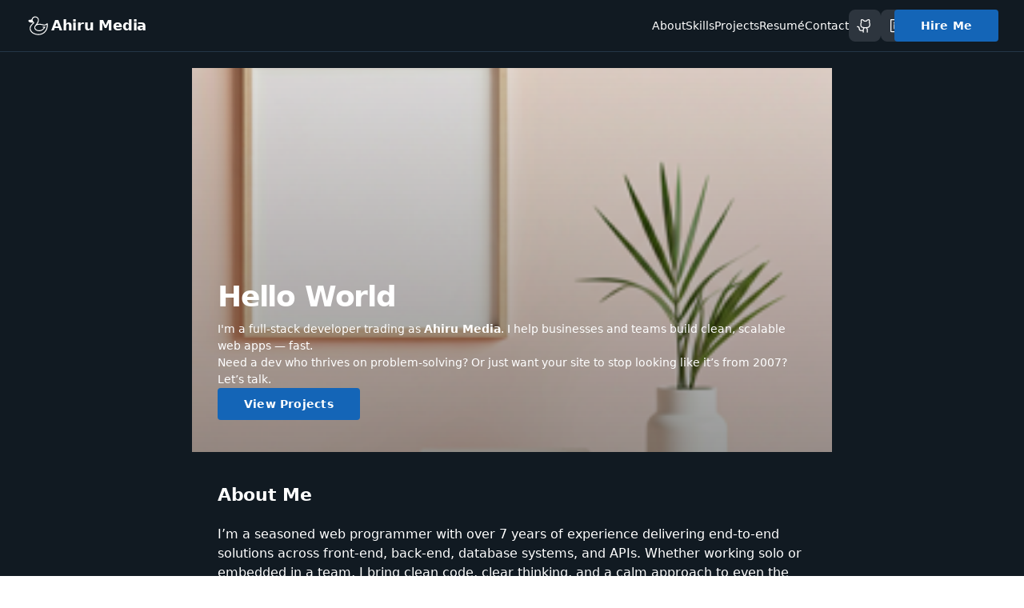

--- FILE ---
content_type: text/html
request_url: https://ahirumedia.com/
body_size: 448
content:
<!doctype html>
<html lang="en">
  <head>
    <meta charset="UTF-8" />
    <link rel="icon" type="image/svg+xml" href="/assets/favicon-BGYBoWvl.svg" />
    <meta name="viewport" content="width=device-width, initial-scale=1.0" />
    <link
      href="https://fonts.googleapis.com/css2?family=Noto+Sans:wght@400;500;700;900&family=Space+Grotesk:wght@400;500;700&display=swap"
      rel="stylesheet"
    />

    <title>Ahiru Media - Web Development</title>
    <script type="module" crossorigin src="/assets/index-C7BA6HNC.js"></script>
    <link rel="stylesheet" crossorigin href="/assets/index-CPH-mYYi.css">
  </head>
  <body>
    <div id="root"></div>
  </body>
</html>


--- FILE ---
content_type: application/javascript
request_url: https://ahirumedia.com/assets/index-C7BA6HNC.js
body_size: 304717
content:
(function(){const r=document.createElement("link").relList;if(r&&r.supports&&r.supports("modulepreload"))return;for(const m of document.querySelectorAll('link[rel="modulepreload"]'))f(m);new MutationObserver(m=>{for(const s of m)if(s.type==="childList")for(const y of s.addedNodes)y.tagName==="LINK"&&y.rel==="modulepreload"&&f(y)}).observe(document,{childList:!0,subtree:!0});function o(m){const s={};return m.integrity&&(s.integrity=m.integrity),m.referrerPolicy&&(s.referrerPolicy=m.referrerPolicy),m.crossOrigin==="use-credentials"?s.credentials="include":m.crossOrigin==="anonymous"?s.credentials="omit":s.credentials="same-origin",s}function f(m){if(m.ep)return;m.ep=!0;const s=o(m);fetch(m.href,s)}})();var oi=typeof globalThis<"u"?globalThis:typeof window<"u"?window:typeof global<"u"?global:typeof self<"u"?self:{},$c={exports:{}},Ln={};/**
 * @license React
 * react-jsx-runtime.production.js
 *
 * Copyright (c) Meta Platforms, Inc. and affiliates.
 *
 * This source code is licensed under the MIT license found in the
 * LICENSE file in the root directory of this source tree.
 */var b0;function F1(){if(b0)return Ln;b0=1;var i=Symbol.for("react.transitional.element"),r=Symbol.for("react.fragment");function o(f,m,s){var y=null;if(s!==void 0&&(y=""+s),m.key!==void 0&&(y=""+m.key),"key"in m){s={};for(var p in m)p!=="key"&&(s[p]=m[p])}else s=m;return m=s.ref,{$$typeof:i,type:f,key:y,ref:m!==void 0?m:null,props:s}}return Ln.Fragment=r,Ln.jsx=o,Ln.jsxs=o,Ln}var x0;function P1(){return x0||(x0=1,$c.exports=F1()),$c.exports}var S=P1(),Fc={exports:{}},de={};/**
 * @license React
 * react.production.js
 *
 * Copyright (c) Meta Platforms, Inc. and affiliates.
 *
 * This source code is licensed under the MIT license found in the
 * LICENSE file in the root directory of this source tree.
 */var S0;function I1(){if(S0)return de;S0=1;var i=Symbol.for("react.transitional.element"),r=Symbol.for("react.portal"),o=Symbol.for("react.fragment"),f=Symbol.for("react.strict_mode"),m=Symbol.for("react.profiler"),s=Symbol.for("react.consumer"),y=Symbol.for("react.context"),p=Symbol.for("react.forward_ref"),v=Symbol.for("react.suspense"),d=Symbol.for("react.memo"),g=Symbol.for("react.lazy"),A=Symbol.iterator;function O(x){return x===null||typeof x!="object"?null:(x=A&&x[A]||x["@@iterator"],typeof x=="function"?x:null)}var _={isMounted:function(){return!1},enqueueForceUpdate:function(){},enqueueReplaceState:function(){},enqueueSetState:function(){}},E=Object.assign,B={};function z(x,G,F){this.props=x,this.context=G,this.refs=B,this.updater=F||_}z.prototype.isReactComponent={},z.prototype.setState=function(x,G){if(typeof x!="object"&&typeof x!="function"&&x!=null)throw Error("takes an object of state variables to update or a function which returns an object of state variables.");this.updater.enqueueSetState(this,x,G,"setState")},z.prototype.forceUpdate=function(x){this.updater.enqueueForceUpdate(this,x,"forceUpdate")};function N(){}N.prototype=z.prototype;function X(x,G,F){this.props=x,this.context=G,this.refs=B,this.updater=F||_}var U=X.prototype=new N;U.constructor=X,E(U,z.prototype),U.isPureReactComponent=!0;var k=Array.isArray,Z={H:null,A:null,T:null,S:null,V:null},$=Object.prototype.hasOwnProperty;function V(x,G,F,W,ne,ye){return F=ye.ref,{$$typeof:i,type:x,key:G,ref:F!==void 0?F:null,props:ye}}function le(x,G){return V(x.type,G,void 0,void 0,void 0,x.props)}function ee(x){return typeof x=="object"&&x!==null&&x.$$typeof===i}function P(x){var G={"=":"=0",":":"=2"};return"$"+x.replace(/[=:]/g,function(F){return G[F]})}var J=/\/+/g;function q(x,G){return typeof x=="object"&&x!==null&&x.key!=null?P(""+x.key):G.toString(36)}function ie(){}function I(x){switch(x.status){case"fulfilled":return x.value;case"rejected":throw x.reason;default:switch(typeof x.status=="string"?x.then(ie,ie):(x.status="pending",x.then(function(G){x.status==="pending"&&(x.status="fulfilled",x.value=G)},function(G){x.status==="pending"&&(x.status="rejected",x.reason=G)})),x.status){case"fulfilled":return x.value;case"rejected":throw x.reason}}throw x}function xe(x,G,F,W,ne){var ye=typeof x;(ye==="undefined"||ye==="boolean")&&(x=null);var fe=!1;if(x===null)fe=!0;else switch(ye){case"bigint":case"string":case"number":fe=!0;break;case"object":switch(x.$$typeof){case i:case r:fe=!0;break;case g:return fe=x._init,xe(fe(x._payload),G,F,W,ne)}}if(fe)return ne=ne(x),fe=W===""?"."+q(x,0):W,k(ne)?(F="",fe!=null&&(F=fe.replace(J,"$&/")+"/"),xe(ne,G,F,"",function(Le){return Le})):ne!=null&&(ee(ne)&&(ne=le(ne,F+(ne.key==null||x&&x.key===ne.key?"":(""+ne.key).replace(J,"$&/")+"/")+fe)),G.push(ne)),1;fe=0;var He=W===""?".":W+":";if(k(x))for(var se=0;se<x.length;se++)W=x[se],ye=He+q(W,se),fe+=xe(W,G,F,ye,ne);else if(se=O(x),typeof se=="function")for(x=se.call(x),se=0;!(W=x.next()).done;)W=W.value,ye=He+q(W,se++),fe+=xe(W,G,F,ye,ne);else if(ye==="object"){if(typeof x.then=="function")return xe(I(x),G,F,W,ne);throw G=String(x),Error("Objects are not valid as a React child (found: "+(G==="[object Object]"?"object with keys {"+Object.keys(x).join(", ")+"}":G)+"). If you meant to render a collection of children, use an array instead.")}return fe}function C(x,G,F){if(x==null)return x;var W=[],ne=0;return xe(x,W,"","",function(ye){return G.call(F,ye,ne++)}),W}function K(x){if(x._status===-1){var G=x._result;G=G(),G.then(function(F){(x._status===0||x._status===-1)&&(x._status=1,x._result=F)},function(F){(x._status===0||x._status===-1)&&(x._status=2,x._result=F)}),x._status===-1&&(x._status=0,x._result=G)}if(x._status===1)return x._result.default;throw x._result}var ae=typeof reportError=="function"?reportError:function(x){if(typeof window=="object"&&typeof window.ErrorEvent=="function"){var G=new window.ErrorEvent("error",{bubbles:!0,cancelable:!0,message:typeof x=="object"&&x!==null&&typeof x.message=="string"?String(x.message):String(x),error:x});if(!window.dispatchEvent(G))return}else if(typeof process=="object"&&typeof process.emit=="function"){process.emit("uncaughtException",x);return}console.error(x)};function be(){}return de.Children={map:C,forEach:function(x,G,F){C(x,function(){G.apply(this,arguments)},F)},count:function(x){var G=0;return C(x,function(){G++}),G},toArray:function(x){return C(x,function(G){return G})||[]},only:function(x){if(!ee(x))throw Error("React.Children.only expected to receive a single React element child.");return x}},de.Component=z,de.Fragment=o,de.Profiler=m,de.PureComponent=X,de.StrictMode=f,de.Suspense=v,de.__CLIENT_INTERNALS_DO_NOT_USE_OR_WARN_USERS_THEY_CANNOT_UPGRADE=Z,de.__COMPILER_RUNTIME={__proto__:null,c:function(x){return Z.H.useMemoCache(x)}},de.cache=function(x){return function(){return x.apply(null,arguments)}},de.cloneElement=function(x,G,F){if(x==null)throw Error("The argument must be a React element, but you passed "+x+".");var W=E({},x.props),ne=x.key,ye=void 0;if(G!=null)for(fe in G.ref!==void 0&&(ye=void 0),G.key!==void 0&&(ne=""+G.key),G)!$.call(G,fe)||fe==="key"||fe==="__self"||fe==="__source"||fe==="ref"&&G.ref===void 0||(W[fe]=G[fe]);var fe=arguments.length-2;if(fe===1)W.children=F;else if(1<fe){for(var He=Array(fe),se=0;se<fe;se++)He[se]=arguments[se+2];W.children=He}return V(x.type,ne,void 0,void 0,ye,W)},de.createContext=function(x){return x={$$typeof:y,_currentValue:x,_currentValue2:x,_threadCount:0,Provider:null,Consumer:null},x.Provider=x,x.Consumer={$$typeof:s,_context:x},x},de.createElement=function(x,G,F){var W,ne={},ye=null;if(G!=null)for(W in G.key!==void 0&&(ye=""+G.key),G)$.call(G,W)&&W!=="key"&&W!=="__self"&&W!=="__source"&&(ne[W]=G[W]);var fe=arguments.length-2;if(fe===1)ne.children=F;else if(1<fe){for(var He=Array(fe),se=0;se<fe;se++)He[se]=arguments[se+2];ne.children=He}if(x&&x.defaultProps)for(W in fe=x.defaultProps,fe)ne[W]===void 0&&(ne[W]=fe[W]);return V(x,ye,void 0,void 0,null,ne)},de.createRef=function(){return{current:null}},de.forwardRef=function(x){return{$$typeof:p,render:x}},de.isValidElement=ee,de.lazy=function(x){return{$$typeof:g,_payload:{_status:-1,_result:x},_init:K}},de.memo=function(x,G){return{$$typeof:d,type:x,compare:G===void 0?null:G}},de.startTransition=function(x){var G=Z.T,F={};Z.T=F;try{var W=x(),ne=Z.S;ne!==null&&ne(F,W),typeof W=="object"&&W!==null&&typeof W.then=="function"&&W.then(be,ae)}catch(ye){ae(ye)}finally{Z.T=G}},de.unstable_useCacheRefresh=function(){return Z.H.useCacheRefresh()},de.use=function(x){return Z.H.use(x)},de.useActionState=function(x,G,F){return Z.H.useActionState(x,G,F)},de.useCallback=function(x,G){return Z.H.useCallback(x,G)},de.useContext=function(x){return Z.H.useContext(x)},de.useDebugValue=function(){},de.useDeferredValue=function(x,G){return Z.H.useDeferredValue(x,G)},de.useEffect=function(x,G,F){var W=Z.H;if(typeof F=="function")throw Error("useEffect CRUD overload is not enabled in this build of React.");return W.useEffect(x,G)},de.useId=function(){return Z.H.useId()},de.useImperativeHandle=function(x,G,F){return Z.H.useImperativeHandle(x,G,F)},de.useInsertionEffect=function(x,G){return Z.H.useInsertionEffect(x,G)},de.useLayoutEffect=function(x,G){return Z.H.useLayoutEffect(x,G)},de.useMemo=function(x,G){return Z.H.useMemo(x,G)},de.useOptimistic=function(x,G){return Z.H.useOptimistic(x,G)},de.useReducer=function(x,G,F){return Z.H.useReducer(x,G,F)},de.useRef=function(x){return Z.H.useRef(x)},de.useState=function(x){return Z.H.useState(x)},de.useSyncExternalStore=function(x,G,F){return Z.H.useSyncExternalStore(x,G,F)},de.useTransition=function(){return Z.H.useTransition()},de.version="19.1.0",de}var E0;function nl(){return E0||(E0=1,Fc.exports=I1()),Fc.exports}var H=nl(),Pc={exports:{}},Yn={},Ic={exports:{}},ef={};/**
 * @license React
 * scheduler.production.js
 *
 * Copyright (c) Meta Platforms, Inc. and affiliates.
 *
 * This source code is licensed under the MIT license found in the
 * LICENSE file in the root directory of this source tree.
 */var T0;function e2(){return T0||(T0=1,function(i){function r(C,K){var ae=C.length;C.push(K);e:for(;0<ae;){var be=ae-1>>>1,x=C[be];if(0<m(x,K))C[be]=K,C[ae]=x,ae=be;else break e}}function o(C){return C.length===0?null:C[0]}function f(C){if(C.length===0)return null;var K=C[0],ae=C.pop();if(ae!==K){C[0]=ae;e:for(var be=0,x=C.length,G=x>>>1;be<G;){var F=2*(be+1)-1,W=C[F],ne=F+1,ye=C[ne];if(0>m(W,ae))ne<x&&0>m(ye,W)?(C[be]=ye,C[ne]=ae,be=ne):(C[be]=W,C[F]=ae,be=F);else if(ne<x&&0>m(ye,ae))C[be]=ye,C[ne]=ae,be=ne;else break e}}return K}function m(C,K){var ae=C.sortIndex-K.sortIndex;return ae!==0?ae:C.id-K.id}if(i.unstable_now=void 0,typeof performance=="object"&&typeof performance.now=="function"){var s=performance;i.unstable_now=function(){return s.now()}}else{var y=Date,p=y.now();i.unstable_now=function(){return y.now()-p}}var v=[],d=[],g=1,A=null,O=3,_=!1,E=!1,B=!1,z=!1,N=typeof setTimeout=="function"?setTimeout:null,X=typeof clearTimeout=="function"?clearTimeout:null,U=typeof setImmediate<"u"?setImmediate:null;function k(C){for(var K=o(d);K!==null;){if(K.callback===null)f(d);else if(K.startTime<=C)f(d),K.sortIndex=K.expirationTime,r(v,K);else break;K=o(d)}}function Z(C){if(B=!1,k(C),!E)if(o(v)!==null)E=!0,$||($=!0,q());else{var K=o(d);K!==null&&xe(Z,K.startTime-C)}}var $=!1,V=-1,le=5,ee=-1;function P(){return z?!0:!(i.unstable_now()-ee<le)}function J(){if(z=!1,$){var C=i.unstable_now();ee=C;var K=!0;try{e:{E=!1,B&&(B=!1,X(V),V=-1),_=!0;var ae=O;try{t:{for(k(C),A=o(v);A!==null&&!(A.expirationTime>C&&P());){var be=A.callback;if(typeof be=="function"){A.callback=null,O=A.priorityLevel;var x=be(A.expirationTime<=C);if(C=i.unstable_now(),typeof x=="function"){A.callback=x,k(C),K=!0;break t}A===o(v)&&f(v),k(C)}else f(v);A=o(v)}if(A!==null)K=!0;else{var G=o(d);G!==null&&xe(Z,G.startTime-C),K=!1}}break e}finally{A=null,O=ae,_=!1}K=void 0}}finally{K?q():$=!1}}}var q;if(typeof U=="function")q=function(){U(J)};else if(typeof MessageChannel<"u"){var ie=new MessageChannel,I=ie.port2;ie.port1.onmessage=J,q=function(){I.postMessage(null)}}else q=function(){N(J,0)};function xe(C,K){V=N(function(){C(i.unstable_now())},K)}i.unstable_IdlePriority=5,i.unstable_ImmediatePriority=1,i.unstable_LowPriority=4,i.unstable_NormalPriority=3,i.unstable_Profiling=null,i.unstable_UserBlockingPriority=2,i.unstable_cancelCallback=function(C){C.callback=null},i.unstable_forceFrameRate=function(C){0>C||125<C?console.error("forceFrameRate takes a positive int between 0 and 125, forcing frame rates higher than 125 fps is not supported"):le=0<C?Math.floor(1e3/C):5},i.unstable_getCurrentPriorityLevel=function(){return O},i.unstable_next=function(C){switch(O){case 1:case 2:case 3:var K=3;break;default:K=O}var ae=O;O=K;try{return C()}finally{O=ae}},i.unstable_requestPaint=function(){z=!0},i.unstable_runWithPriority=function(C,K){switch(C){case 1:case 2:case 3:case 4:case 5:break;default:C=3}var ae=O;O=C;try{return K()}finally{O=ae}},i.unstable_scheduleCallback=function(C,K,ae){var be=i.unstable_now();switch(typeof ae=="object"&&ae!==null?(ae=ae.delay,ae=typeof ae=="number"&&0<ae?be+ae:be):ae=be,C){case 1:var x=-1;break;case 2:x=250;break;case 5:x=1073741823;break;case 4:x=1e4;break;default:x=5e3}return x=ae+x,C={id:g++,callback:K,priorityLevel:C,startTime:ae,expirationTime:x,sortIndex:-1},ae>be?(C.sortIndex=ae,r(d,C),o(v)===null&&C===o(d)&&(B?(X(V),V=-1):B=!0,xe(Z,ae-be))):(C.sortIndex=x,r(v,C),E||_||(E=!0,$||($=!0,q()))),C},i.unstable_shouldYield=P,i.unstable_wrapCallback=function(C){var K=O;return function(){var ae=O;O=K;try{return C.apply(this,arguments)}finally{O=ae}}}}(ef)),ef}var _0;function t2(){return _0||(_0=1,Ic.exports=e2()),Ic.exports}var tf={exports:{}},Ie={};/**
 * @license React
 * react-dom.production.js
 *
 * Copyright (c) Meta Platforms, Inc. and affiliates.
 *
 * This source code is licensed under the MIT license found in the
 * LICENSE file in the root directory of this source tree.
 */var O0;function l2(){if(O0)return Ie;O0=1;var i=nl();function r(v){var d="https://react.dev/errors/"+v;if(1<arguments.length){d+="?args[]="+encodeURIComponent(arguments[1]);for(var g=2;g<arguments.length;g++)d+="&args[]="+encodeURIComponent(arguments[g])}return"Minified React error #"+v+"; visit "+d+" for the full message or use the non-minified dev environment for full errors and additional helpful warnings."}function o(){}var f={d:{f:o,r:function(){throw Error(r(522))},D:o,C:o,L:o,m:o,X:o,S:o,M:o},p:0,findDOMNode:null},m=Symbol.for("react.portal");function s(v,d,g){var A=3<arguments.length&&arguments[3]!==void 0?arguments[3]:null;return{$$typeof:m,key:A==null?null:""+A,children:v,containerInfo:d,implementation:g}}var y=i.__CLIENT_INTERNALS_DO_NOT_USE_OR_WARN_USERS_THEY_CANNOT_UPGRADE;function p(v,d){if(v==="font")return"";if(typeof d=="string")return d==="use-credentials"?d:""}return Ie.__DOM_INTERNALS_DO_NOT_USE_OR_WARN_USERS_THEY_CANNOT_UPGRADE=f,Ie.createPortal=function(v,d){var g=2<arguments.length&&arguments[2]!==void 0?arguments[2]:null;if(!d||d.nodeType!==1&&d.nodeType!==9&&d.nodeType!==11)throw Error(r(299));return s(v,d,null,g)},Ie.flushSync=function(v){var d=y.T,g=f.p;try{if(y.T=null,f.p=2,v)return v()}finally{y.T=d,f.p=g,f.d.f()}},Ie.preconnect=function(v,d){typeof v=="string"&&(d?(d=d.crossOrigin,d=typeof d=="string"?d==="use-credentials"?d:"":void 0):d=null,f.d.C(v,d))},Ie.prefetchDNS=function(v){typeof v=="string"&&f.d.D(v)},Ie.preinit=function(v,d){if(typeof v=="string"&&d&&typeof d.as=="string"){var g=d.as,A=p(g,d.crossOrigin),O=typeof d.integrity=="string"?d.integrity:void 0,_=typeof d.fetchPriority=="string"?d.fetchPriority:void 0;g==="style"?f.d.S(v,typeof d.precedence=="string"?d.precedence:void 0,{crossOrigin:A,integrity:O,fetchPriority:_}):g==="script"&&f.d.X(v,{crossOrigin:A,integrity:O,fetchPriority:_,nonce:typeof d.nonce=="string"?d.nonce:void 0})}},Ie.preinitModule=function(v,d){if(typeof v=="string")if(typeof d=="object"&&d!==null){if(d.as==null||d.as==="script"){var g=p(d.as,d.crossOrigin);f.d.M(v,{crossOrigin:g,integrity:typeof d.integrity=="string"?d.integrity:void 0,nonce:typeof d.nonce=="string"?d.nonce:void 0})}}else d==null&&f.d.M(v)},Ie.preload=function(v,d){if(typeof v=="string"&&typeof d=="object"&&d!==null&&typeof d.as=="string"){var g=d.as,A=p(g,d.crossOrigin);f.d.L(v,g,{crossOrigin:A,integrity:typeof d.integrity=="string"?d.integrity:void 0,nonce:typeof d.nonce=="string"?d.nonce:void 0,type:typeof d.type=="string"?d.type:void 0,fetchPriority:typeof d.fetchPriority=="string"?d.fetchPriority:void 0,referrerPolicy:typeof d.referrerPolicy=="string"?d.referrerPolicy:void 0,imageSrcSet:typeof d.imageSrcSet=="string"?d.imageSrcSet:void 0,imageSizes:typeof d.imageSizes=="string"?d.imageSizes:void 0,media:typeof d.media=="string"?d.media:void 0})}},Ie.preloadModule=function(v,d){if(typeof v=="string")if(d){var g=p(d.as,d.crossOrigin);f.d.m(v,{as:typeof d.as=="string"&&d.as!=="script"?d.as:void 0,crossOrigin:g,integrity:typeof d.integrity=="string"?d.integrity:void 0})}else f.d.m(v)},Ie.requestFormReset=function(v){f.d.r(v)},Ie.unstable_batchedUpdates=function(v,d){return v(d)},Ie.useFormState=function(v,d,g){return y.H.useFormState(v,d,g)},Ie.useFormStatus=function(){return y.H.useHostTransitionStatus()},Ie.version="19.1.0",Ie}var A0;function pf(){if(A0)return tf.exports;A0=1;function i(){if(!(typeof __REACT_DEVTOOLS_GLOBAL_HOOK__>"u"||typeof __REACT_DEVTOOLS_GLOBAL_HOOK__.checkDCE!="function"))try{__REACT_DEVTOOLS_GLOBAL_HOOK__.checkDCE(i)}catch(r){console.error(r)}}return i(),tf.exports=l2(),tf.exports}/**
 * @license React
 * react-dom-client.production.js
 *
 * Copyright (c) Meta Platforms, Inc. and affiliates.
 *
 * This source code is licensed under the MIT license found in the
 * LICENSE file in the root directory of this source tree.
 */var w0;function a2(){if(w0)return Yn;w0=1;var i=t2(),r=nl(),o=pf();function f(e){var t="https://react.dev/errors/"+e;if(1<arguments.length){t+="?args[]="+encodeURIComponent(arguments[1]);for(var l=2;l<arguments.length;l++)t+="&args[]="+encodeURIComponent(arguments[l])}return"Minified React error #"+e+"; visit "+t+" for the full message or use the non-minified dev environment for full errors and additional helpful warnings."}function m(e){return!(!e||e.nodeType!==1&&e.nodeType!==9&&e.nodeType!==11)}function s(e){var t=e,l=e;if(e.alternate)for(;t.return;)t=t.return;else{e=t;do t=e,(t.flags&4098)!==0&&(l=t.return),e=t.return;while(e)}return t.tag===3?l:null}function y(e){if(e.tag===13){var t=e.memoizedState;if(t===null&&(e=e.alternate,e!==null&&(t=e.memoizedState)),t!==null)return t.dehydrated}return null}function p(e){if(s(e)!==e)throw Error(f(188))}function v(e){var t=e.alternate;if(!t){if(t=s(e),t===null)throw Error(f(188));return t!==e?null:e}for(var l=e,a=t;;){var n=l.return;if(n===null)break;var u=n.alternate;if(u===null){if(a=n.return,a!==null){l=a;continue}break}if(n.child===u.child){for(u=n.child;u;){if(u===l)return p(n),e;if(u===a)return p(n),t;u=u.sibling}throw Error(f(188))}if(l.return!==a.return)l=n,a=u;else{for(var c=!1,h=n.child;h;){if(h===l){c=!0,l=n,a=u;break}if(h===a){c=!0,a=n,l=u;break}h=h.sibling}if(!c){for(h=u.child;h;){if(h===l){c=!0,l=u,a=n;break}if(h===a){c=!0,a=u,l=n;break}h=h.sibling}if(!c)throw Error(f(189))}}if(l.alternate!==a)throw Error(f(190))}if(l.tag!==3)throw Error(f(188));return l.stateNode.current===l?e:t}function d(e){var t=e.tag;if(t===5||t===26||t===27||t===6)return e;for(e=e.child;e!==null;){if(t=d(e),t!==null)return t;e=e.sibling}return null}var g=Object.assign,A=Symbol.for("react.element"),O=Symbol.for("react.transitional.element"),_=Symbol.for("react.portal"),E=Symbol.for("react.fragment"),B=Symbol.for("react.strict_mode"),z=Symbol.for("react.profiler"),N=Symbol.for("react.provider"),X=Symbol.for("react.consumer"),U=Symbol.for("react.context"),k=Symbol.for("react.forward_ref"),Z=Symbol.for("react.suspense"),$=Symbol.for("react.suspense_list"),V=Symbol.for("react.memo"),le=Symbol.for("react.lazy"),ee=Symbol.for("react.activity"),P=Symbol.for("react.memo_cache_sentinel"),J=Symbol.iterator;function q(e){return e===null||typeof e!="object"?null:(e=J&&e[J]||e["@@iterator"],typeof e=="function"?e:null)}var ie=Symbol.for("react.client.reference");function I(e){if(e==null)return null;if(typeof e=="function")return e.$$typeof===ie?null:e.displayName||e.name||null;if(typeof e=="string")return e;switch(e){case E:return"Fragment";case z:return"Profiler";case B:return"StrictMode";case Z:return"Suspense";case $:return"SuspenseList";case ee:return"Activity"}if(typeof e=="object")switch(e.$$typeof){case _:return"Portal";case U:return(e.displayName||"Context")+".Provider";case X:return(e._context.displayName||"Context")+".Consumer";case k:var t=e.render;return e=e.displayName,e||(e=t.displayName||t.name||"",e=e!==""?"ForwardRef("+e+")":"ForwardRef"),e;case V:return t=e.displayName||null,t!==null?t:I(e.type)||"Memo";case le:t=e._payload,e=e._init;try{return I(e(t))}catch{}}return null}var xe=Array.isArray,C=r.__CLIENT_INTERNALS_DO_NOT_USE_OR_WARN_USERS_THEY_CANNOT_UPGRADE,K=o.__DOM_INTERNALS_DO_NOT_USE_OR_WARN_USERS_THEY_CANNOT_UPGRADE,ae={pending:!1,data:null,method:null,action:null},be=[],x=-1;function G(e){return{current:e}}function F(e){0>x||(e.current=be[x],be[x]=null,x--)}function W(e,t){x++,be[x]=e.current,e.current=t}var ne=G(null),ye=G(null),fe=G(null),He=G(null);function se(e,t){switch(W(fe,t),W(ye,e),W(ne,null),t.nodeType){case 9:case 11:e=(e=t.documentElement)&&(e=e.namespaceURI)?Kd(e):0;break;default:if(e=t.tagName,t=t.namespaceURI)t=Kd(t),e=Jd(t,e);else switch(e){case"svg":e=1;break;case"math":e=2;break;default:e=0}}F(ne),W(ne,e)}function Le(){F(ne),F(ye),F(fe)}function Ot(e){e.memoizedState!==null&&W(He,e);var t=ne.current,l=Jd(t,e.type);t!==l&&(W(ye,e),W(ne,l))}function Mt(e){ye.current===e&&(F(ne),F(ye)),He.current===e&&(F(He),Hn._currentValue=ae)}var Ya=Object.prototype.hasOwnProperty,qi=i.unstable_scheduleCallback,Bi=i.unstable_cancelCallback,Mh=i.unstable_shouldYield,Nh=i.unstable_requestPaint,Nt=i.unstable_now,jh=i.unstable_getCurrentPriorityLevel,Af=i.unstable_ImmediatePriority,wf=i.unstable_UserBlockingPriority,$n=i.unstable_NormalPriority,Dh=i.unstable_LowPriority,Rf=i.unstable_IdlePriority,zh=i.log,Hh=i.unstable_setDisableYieldValue,Qa=null,rt=null;function il(e){if(typeof zh=="function"&&Hh(e),rt&&typeof rt.setStrictMode=="function")try{rt.setStrictMode(Qa,e)}catch{}}var ct=Math.clz32?Math.clz32:qh,Ch=Math.log,Uh=Math.LN2;function qh(e){return e>>>=0,e===0?32:31-(Ch(e)/Uh|0)|0}var Fn=256,Pn=4194304;function zl(e){var t=e&42;if(t!==0)return t;switch(e&-e){case 1:return 1;case 2:return 2;case 4:return 4;case 8:return 8;case 16:return 16;case 32:return 32;case 64:return 64;case 128:return 128;case 256:case 512:case 1024:case 2048:case 4096:case 8192:case 16384:case 32768:case 65536:case 131072:case 262144:case 524288:case 1048576:case 2097152:return e&4194048;case 4194304:case 8388608:case 16777216:case 33554432:return e&62914560;case 67108864:return 67108864;case 134217728:return 134217728;case 268435456:return 268435456;case 536870912:return 536870912;case 1073741824:return 0;default:return e}}function In(e,t,l){var a=e.pendingLanes;if(a===0)return 0;var n=0,u=e.suspendedLanes,c=e.pingedLanes;e=e.warmLanes;var h=a&134217727;return h!==0?(a=h&~u,a!==0?n=zl(a):(c&=h,c!==0?n=zl(c):l||(l=h&~e,l!==0&&(n=zl(l))))):(h=a&~u,h!==0?n=zl(h):c!==0?n=zl(c):l||(l=a&~e,l!==0&&(n=zl(l)))),n===0?0:t!==0&&t!==n&&(t&u)===0&&(u=n&-n,l=t&-t,u>=l||u===32&&(l&4194048)!==0)?t:n}function Ga(e,t){return(e.pendingLanes&~(e.suspendedLanes&~e.pingedLanes)&t)===0}function Bh(e,t){switch(e){case 1:case 2:case 4:case 8:case 64:return t+250;case 16:case 32:case 128:case 256:case 512:case 1024:case 2048:case 4096:case 8192:case 16384:case 32768:case 65536:case 131072:case 262144:case 524288:case 1048576:case 2097152:return t+5e3;case 4194304:case 8388608:case 16777216:case 33554432:return-1;case 67108864:case 134217728:case 268435456:case 536870912:case 1073741824:return-1;default:return-1}}function Mf(){var e=Fn;return Fn<<=1,(Fn&4194048)===0&&(Fn=256),e}function Nf(){var e=Pn;return Pn<<=1,(Pn&62914560)===0&&(Pn=4194304),e}function Li(e){for(var t=[],l=0;31>l;l++)t.push(e);return t}function Xa(e,t){e.pendingLanes|=t,t!==268435456&&(e.suspendedLanes=0,e.pingedLanes=0,e.warmLanes=0)}function Lh(e,t,l,a,n,u){var c=e.pendingLanes;e.pendingLanes=l,e.suspendedLanes=0,e.pingedLanes=0,e.warmLanes=0,e.expiredLanes&=l,e.entangledLanes&=l,e.errorRecoveryDisabledLanes&=l,e.shellSuspendCounter=0;var h=e.entanglements,b=e.expirationTimes,M=e.hiddenUpdates;for(l=c&~l;0<l;){var L=31-ct(l),Q=1<<L;h[L]=0,b[L]=-1;var j=M[L];if(j!==null)for(M[L]=null,L=0;L<j.length;L++){var D=j[L];D!==null&&(D.lane&=-536870913)}l&=~Q}a!==0&&jf(e,a,0),u!==0&&n===0&&e.tag!==0&&(e.suspendedLanes|=u&~(c&~t))}function jf(e,t,l){e.pendingLanes|=t,e.suspendedLanes&=~t;var a=31-ct(t);e.entangledLanes|=t,e.entanglements[a]=e.entanglements[a]|1073741824|l&4194090}function Df(e,t){var l=e.entangledLanes|=t;for(e=e.entanglements;l;){var a=31-ct(l),n=1<<a;n&t|e[a]&t&&(e[a]|=t),l&=~n}}function Yi(e){switch(e){case 2:e=1;break;case 8:e=4;break;case 32:e=16;break;case 256:case 512:case 1024:case 2048:case 4096:case 8192:case 16384:case 32768:case 65536:case 131072:case 262144:case 524288:case 1048576:case 2097152:case 4194304:case 8388608:case 16777216:case 33554432:e=128;break;case 268435456:e=134217728;break;default:e=0}return e}function Qi(e){return e&=-e,2<e?8<e?(e&134217727)!==0?32:268435456:8:2}function zf(){var e=K.p;return e!==0?e:(e=window.event,e===void 0?32:h0(e.type))}function Yh(e,t){var l=K.p;try{return K.p=e,t()}finally{K.p=l}}var rl=Math.random().toString(36).slice(2),Fe="__reactFiber$"+rl,lt="__reactProps$"+rl,Il="__reactContainer$"+rl,Gi="__reactEvents$"+rl,Qh="__reactListeners$"+rl,Gh="__reactHandles$"+rl,Hf="__reactResources$"+rl,Za="__reactMarker$"+rl;function Xi(e){delete e[Fe],delete e[lt],delete e[Gi],delete e[Qh],delete e[Gh]}function ea(e){var t=e[Fe];if(t)return t;for(var l=e.parentNode;l;){if(t=l[Il]||l[Fe]){if(l=t.alternate,t.child!==null||l!==null&&l.child!==null)for(e=Pd(e);e!==null;){if(l=e[Fe])return l;e=Pd(e)}return t}e=l,l=e.parentNode}return null}function ta(e){if(e=e[Fe]||e[Il]){var t=e.tag;if(t===5||t===6||t===13||t===26||t===27||t===3)return e}return null}function Va(e){var t=e.tag;if(t===5||t===26||t===27||t===6)return e.stateNode;throw Error(f(33))}function la(e){var t=e[Hf];return t||(t=e[Hf]={hoistableStyles:new Map,hoistableScripts:new Map}),t}function Ze(e){e[Za]=!0}var Cf=new Set,Uf={};function Hl(e,t){aa(e,t),aa(e+"Capture",t)}function aa(e,t){for(Uf[e]=t,e=0;e<t.length;e++)Cf.add(t[e])}var Xh=RegExp("^[:A-Z_a-z\\u00C0-\\u00D6\\u00D8-\\u00F6\\u00F8-\\u02FF\\u0370-\\u037D\\u037F-\\u1FFF\\u200C-\\u200D\\u2070-\\u218F\\u2C00-\\u2FEF\\u3001-\\uD7FF\\uF900-\\uFDCF\\uFDF0-\\uFFFD][:A-Z_a-z\\u00C0-\\u00D6\\u00D8-\\u00F6\\u00F8-\\u02FF\\u0370-\\u037D\\u037F-\\u1FFF\\u200C-\\u200D\\u2070-\\u218F\\u2C00-\\u2FEF\\u3001-\\uD7FF\\uF900-\\uFDCF\\uFDF0-\\uFFFD\\-.0-9\\u00B7\\u0300-\\u036F\\u203F-\\u2040]*$"),qf={},Bf={};function Zh(e){return Ya.call(Bf,e)?!0:Ya.call(qf,e)?!1:Xh.test(e)?Bf[e]=!0:(qf[e]=!0,!1)}function eu(e,t,l){if(Zh(t))if(l===null)e.removeAttribute(t);else{switch(typeof l){case"undefined":case"function":case"symbol":e.removeAttribute(t);return;case"boolean":var a=t.toLowerCase().slice(0,5);if(a!=="data-"&&a!=="aria-"){e.removeAttribute(t);return}}e.setAttribute(t,""+l)}}function tu(e,t,l){if(l===null)e.removeAttribute(t);else{switch(typeof l){case"undefined":case"function":case"symbol":case"boolean":e.removeAttribute(t);return}e.setAttribute(t,""+l)}}function Bt(e,t,l,a){if(a===null)e.removeAttribute(l);else{switch(typeof a){case"undefined":case"function":case"symbol":case"boolean":e.removeAttribute(l);return}e.setAttributeNS(t,l,""+a)}}var Zi,Lf;function na(e){if(Zi===void 0)try{throw Error()}catch(l){var t=l.stack.trim().match(/\n( *(at )?)/);Zi=t&&t[1]||"",Lf=-1<l.stack.indexOf(`
    at`)?" (<anonymous>)":-1<l.stack.indexOf("@")?"@unknown:0:0":""}return`
`+Zi+e+Lf}var Vi=!1;function ki(e,t){if(!e||Vi)return"";Vi=!0;var l=Error.prepareStackTrace;Error.prepareStackTrace=void 0;try{var a={DetermineComponentFrameRoot:function(){try{if(t){var Q=function(){throw Error()};if(Object.defineProperty(Q.prototype,"props",{set:function(){throw Error()}}),typeof Reflect=="object"&&Reflect.construct){try{Reflect.construct(Q,[])}catch(D){var j=D}Reflect.construct(e,[],Q)}else{try{Q.call()}catch(D){j=D}e.call(Q.prototype)}}else{try{throw Error()}catch(D){j=D}(Q=e())&&typeof Q.catch=="function"&&Q.catch(function(){})}}catch(D){if(D&&j&&typeof D.stack=="string")return[D.stack,j.stack]}return[null,null]}};a.DetermineComponentFrameRoot.displayName="DetermineComponentFrameRoot";var n=Object.getOwnPropertyDescriptor(a.DetermineComponentFrameRoot,"name");n&&n.configurable&&Object.defineProperty(a.DetermineComponentFrameRoot,"name",{value:"DetermineComponentFrameRoot"});var u=a.DetermineComponentFrameRoot(),c=u[0],h=u[1];if(c&&h){var b=c.split(`
`),M=h.split(`
`);for(n=a=0;a<b.length&&!b[a].includes("DetermineComponentFrameRoot");)a++;for(;n<M.length&&!M[n].includes("DetermineComponentFrameRoot");)n++;if(a===b.length||n===M.length)for(a=b.length-1,n=M.length-1;1<=a&&0<=n&&b[a]!==M[n];)n--;for(;1<=a&&0<=n;a--,n--)if(b[a]!==M[n]){if(a!==1||n!==1)do if(a--,n--,0>n||b[a]!==M[n]){var L=`
`+b[a].replace(" at new "," at ");return e.displayName&&L.includes("<anonymous>")&&(L=L.replace("<anonymous>",e.displayName)),L}while(1<=a&&0<=n);break}}}finally{Vi=!1,Error.prepareStackTrace=l}return(l=e?e.displayName||e.name:"")?na(l):""}function Vh(e){switch(e.tag){case 26:case 27:case 5:return na(e.type);case 16:return na("Lazy");case 13:return na("Suspense");case 19:return na("SuspenseList");case 0:case 15:return ki(e.type,!1);case 11:return ki(e.type.render,!1);case 1:return ki(e.type,!0);case 31:return na("Activity");default:return""}}function Yf(e){try{var t="";do t+=Vh(e),e=e.return;while(e);return t}catch(l){return`
Error generating stack: `+l.message+`
`+l.stack}}function pt(e){switch(typeof e){case"bigint":case"boolean":case"number":case"string":case"undefined":return e;case"object":return e;default:return""}}function Qf(e){var t=e.type;return(e=e.nodeName)&&e.toLowerCase()==="input"&&(t==="checkbox"||t==="radio")}function kh(e){var t=Qf(e)?"checked":"value",l=Object.getOwnPropertyDescriptor(e.constructor.prototype,t),a=""+e[t];if(!e.hasOwnProperty(t)&&typeof l<"u"&&typeof l.get=="function"&&typeof l.set=="function"){var n=l.get,u=l.set;return Object.defineProperty(e,t,{configurable:!0,get:function(){return n.call(this)},set:function(c){a=""+c,u.call(this,c)}}),Object.defineProperty(e,t,{enumerable:l.enumerable}),{getValue:function(){return a},setValue:function(c){a=""+c},stopTracking:function(){e._valueTracker=null,delete e[t]}}}}function lu(e){e._valueTracker||(e._valueTracker=kh(e))}function Gf(e){if(!e)return!1;var t=e._valueTracker;if(!t)return!0;var l=t.getValue(),a="";return e&&(a=Qf(e)?e.checked?"true":"false":e.value),e=a,e!==l?(t.setValue(e),!0):!1}function au(e){if(e=e||(typeof document<"u"?document:void 0),typeof e>"u")return null;try{return e.activeElement||e.body}catch{return e.body}}var Kh=/[\n"\\]/g;function yt(e){return e.replace(Kh,function(t){return"\\"+t.charCodeAt(0).toString(16)+" "})}function Ki(e,t,l,a,n,u,c,h){e.name="",c!=null&&typeof c!="function"&&typeof c!="symbol"&&typeof c!="boolean"?e.type=c:e.removeAttribute("type"),t!=null?c==="number"?(t===0&&e.value===""||e.value!=t)&&(e.value=""+pt(t)):e.value!==""+pt(t)&&(e.value=""+pt(t)):c!=="submit"&&c!=="reset"||e.removeAttribute("value"),t!=null?Ji(e,c,pt(t)):l!=null?Ji(e,c,pt(l)):a!=null&&e.removeAttribute("value"),n==null&&u!=null&&(e.defaultChecked=!!u),n!=null&&(e.checked=n&&typeof n!="function"&&typeof n!="symbol"),h!=null&&typeof h!="function"&&typeof h!="symbol"&&typeof h!="boolean"?e.name=""+pt(h):e.removeAttribute("name")}function Xf(e,t,l,a,n,u,c,h){if(u!=null&&typeof u!="function"&&typeof u!="symbol"&&typeof u!="boolean"&&(e.type=u),t!=null||l!=null){if(!(u!=="submit"&&u!=="reset"||t!=null))return;l=l!=null?""+pt(l):"",t=t!=null?""+pt(t):l,h||t===e.value||(e.value=t),e.defaultValue=t}a=a??n,a=typeof a!="function"&&typeof a!="symbol"&&!!a,e.checked=h?e.checked:!!a,e.defaultChecked=!!a,c!=null&&typeof c!="function"&&typeof c!="symbol"&&typeof c!="boolean"&&(e.name=c)}function Ji(e,t,l){t==="number"&&au(e.ownerDocument)===e||e.defaultValue===""+l||(e.defaultValue=""+l)}function ua(e,t,l,a){if(e=e.options,t){t={};for(var n=0;n<l.length;n++)t["$"+l[n]]=!0;for(l=0;l<e.length;l++)n=t.hasOwnProperty("$"+e[l].value),e[l].selected!==n&&(e[l].selected=n),n&&a&&(e[l].defaultSelected=!0)}else{for(l=""+pt(l),t=null,n=0;n<e.length;n++){if(e[n].value===l){e[n].selected=!0,a&&(e[n].defaultSelected=!0);return}t!==null||e[n].disabled||(t=e[n])}t!==null&&(t.selected=!0)}}function Zf(e,t,l){if(t!=null&&(t=""+pt(t),t!==e.value&&(e.value=t),l==null)){e.defaultValue!==t&&(e.defaultValue=t);return}e.defaultValue=l!=null?""+pt(l):""}function Vf(e,t,l,a){if(t==null){if(a!=null){if(l!=null)throw Error(f(92));if(xe(a)){if(1<a.length)throw Error(f(93));a=a[0]}l=a}l==null&&(l=""),t=l}l=pt(t),e.defaultValue=l,a=e.textContent,a===l&&a!==""&&a!==null&&(e.value=a)}function ia(e,t){if(t){var l=e.firstChild;if(l&&l===e.lastChild&&l.nodeType===3){l.nodeValue=t;return}}e.textContent=t}var Jh=new Set("animationIterationCount aspectRatio borderImageOutset borderImageSlice borderImageWidth boxFlex boxFlexGroup boxOrdinalGroup columnCount columns flex flexGrow flexPositive flexShrink flexNegative flexOrder gridArea gridRow gridRowEnd gridRowSpan gridRowStart gridColumn gridColumnEnd gridColumnSpan gridColumnStart fontWeight lineClamp lineHeight opacity order orphans scale tabSize widows zIndex zoom fillOpacity floodOpacity stopOpacity strokeDasharray strokeDashoffset strokeMiterlimit strokeOpacity strokeWidth MozAnimationIterationCount MozBoxFlex MozBoxFlexGroup MozLineClamp msAnimationIterationCount msFlex msZoom msFlexGrow msFlexNegative msFlexOrder msFlexPositive msFlexShrink msGridColumn msGridColumnSpan msGridRow msGridRowSpan WebkitAnimationIterationCount WebkitBoxFlex WebKitBoxFlexGroup WebkitBoxOrdinalGroup WebkitColumnCount WebkitColumns WebkitFlex WebkitFlexGrow WebkitFlexPositive WebkitFlexShrink WebkitLineClamp".split(" "));function kf(e,t,l){var a=t.indexOf("--")===0;l==null||typeof l=="boolean"||l===""?a?e.setProperty(t,""):t==="float"?e.cssFloat="":e[t]="":a?e.setProperty(t,l):typeof l!="number"||l===0||Jh.has(t)?t==="float"?e.cssFloat=l:e[t]=(""+l).trim():e[t]=l+"px"}function Kf(e,t,l){if(t!=null&&typeof t!="object")throw Error(f(62));if(e=e.style,l!=null){for(var a in l)!l.hasOwnProperty(a)||t!=null&&t.hasOwnProperty(a)||(a.indexOf("--")===0?e.setProperty(a,""):a==="float"?e.cssFloat="":e[a]="");for(var n in t)a=t[n],t.hasOwnProperty(n)&&l[n]!==a&&kf(e,n,a)}else for(var u in t)t.hasOwnProperty(u)&&kf(e,u,t[u])}function Wi(e){if(e.indexOf("-")===-1)return!1;switch(e){case"annotation-xml":case"color-profile":case"font-face":case"font-face-src":case"font-face-uri":case"font-face-format":case"font-face-name":case"missing-glyph":return!1;default:return!0}}var Wh=new Map([["acceptCharset","accept-charset"],["htmlFor","for"],["httpEquiv","http-equiv"],["crossOrigin","crossorigin"],["accentHeight","accent-height"],["alignmentBaseline","alignment-baseline"],["arabicForm","arabic-form"],["baselineShift","baseline-shift"],["capHeight","cap-height"],["clipPath","clip-path"],["clipRule","clip-rule"],["colorInterpolation","color-interpolation"],["colorInterpolationFilters","color-interpolation-filters"],["colorProfile","color-profile"],["colorRendering","color-rendering"],["dominantBaseline","dominant-baseline"],["enableBackground","enable-background"],["fillOpacity","fill-opacity"],["fillRule","fill-rule"],["floodColor","flood-color"],["floodOpacity","flood-opacity"],["fontFamily","font-family"],["fontSize","font-size"],["fontSizeAdjust","font-size-adjust"],["fontStretch","font-stretch"],["fontStyle","font-style"],["fontVariant","font-variant"],["fontWeight","font-weight"],["glyphName","glyph-name"],["glyphOrientationHorizontal","glyph-orientation-horizontal"],["glyphOrientationVertical","glyph-orientation-vertical"],["horizAdvX","horiz-adv-x"],["horizOriginX","horiz-origin-x"],["imageRendering","image-rendering"],["letterSpacing","letter-spacing"],["lightingColor","lighting-color"],["markerEnd","marker-end"],["markerMid","marker-mid"],["markerStart","marker-start"],["overlinePosition","overline-position"],["overlineThickness","overline-thickness"],["paintOrder","paint-order"],["panose-1","panose-1"],["pointerEvents","pointer-events"],["renderingIntent","rendering-intent"],["shapeRendering","shape-rendering"],["stopColor","stop-color"],["stopOpacity","stop-opacity"],["strikethroughPosition","strikethrough-position"],["strikethroughThickness","strikethrough-thickness"],["strokeDasharray","stroke-dasharray"],["strokeDashoffset","stroke-dashoffset"],["strokeLinecap","stroke-linecap"],["strokeLinejoin","stroke-linejoin"],["strokeMiterlimit","stroke-miterlimit"],["strokeOpacity","stroke-opacity"],["strokeWidth","stroke-width"],["textAnchor","text-anchor"],["textDecoration","text-decoration"],["textRendering","text-rendering"],["transformOrigin","transform-origin"],["underlinePosition","underline-position"],["underlineThickness","underline-thickness"],["unicodeBidi","unicode-bidi"],["unicodeRange","unicode-range"],["unitsPerEm","units-per-em"],["vAlphabetic","v-alphabetic"],["vHanging","v-hanging"],["vIdeographic","v-ideographic"],["vMathematical","v-mathematical"],["vectorEffect","vector-effect"],["vertAdvY","vert-adv-y"],["vertOriginX","vert-origin-x"],["vertOriginY","vert-origin-y"],["wordSpacing","word-spacing"],["writingMode","writing-mode"],["xmlnsXlink","xmlns:xlink"],["xHeight","x-height"]]),$h=/^[\u0000-\u001F ]*j[\r\n\t]*a[\r\n\t]*v[\r\n\t]*a[\r\n\t]*s[\r\n\t]*c[\r\n\t]*r[\r\n\t]*i[\r\n\t]*p[\r\n\t]*t[\r\n\t]*:/i;function nu(e){return $h.test(""+e)?"javascript:throw new Error('React has blocked a javascript: URL as a security precaution.')":e}var $i=null;function Fi(e){return e=e.target||e.srcElement||window,e.correspondingUseElement&&(e=e.correspondingUseElement),e.nodeType===3?e.parentNode:e}var ra=null,ca=null;function Jf(e){var t=ta(e);if(t&&(e=t.stateNode)){var l=e[lt]||null;e:switch(e=t.stateNode,t.type){case"input":if(Ki(e,l.value,l.defaultValue,l.defaultValue,l.checked,l.defaultChecked,l.type,l.name),t=l.name,l.type==="radio"&&t!=null){for(l=e;l.parentNode;)l=l.parentNode;for(l=l.querySelectorAll('input[name="'+yt(""+t)+'"][type="radio"]'),t=0;t<l.length;t++){var a=l[t];if(a!==e&&a.form===e.form){var n=a[lt]||null;if(!n)throw Error(f(90));Ki(a,n.value,n.defaultValue,n.defaultValue,n.checked,n.defaultChecked,n.type,n.name)}}for(t=0;t<l.length;t++)a=l[t],a.form===e.form&&Gf(a)}break e;case"textarea":Zf(e,l.value,l.defaultValue);break e;case"select":t=l.value,t!=null&&ua(e,!!l.multiple,t,!1)}}}var Pi=!1;function Wf(e,t,l){if(Pi)return e(t,l);Pi=!0;try{var a=e(t);return a}finally{if(Pi=!1,(ra!==null||ca!==null)&&(Xu(),ra&&(t=ra,e=ca,ca=ra=null,Jf(t),e)))for(t=0;t<e.length;t++)Jf(e[t])}}function ka(e,t){var l=e.stateNode;if(l===null)return null;var a=l[lt]||null;if(a===null)return null;l=a[t];e:switch(t){case"onClick":case"onClickCapture":case"onDoubleClick":case"onDoubleClickCapture":case"onMouseDown":case"onMouseDownCapture":case"onMouseMove":case"onMouseMoveCapture":case"onMouseUp":case"onMouseUpCapture":case"onMouseEnter":(a=!a.disabled)||(e=e.type,a=!(e==="button"||e==="input"||e==="select"||e==="textarea")),e=!a;break e;default:e=!1}if(e)return null;if(l&&typeof l!="function")throw Error(f(231,t,typeof l));return l}var Lt=!(typeof window>"u"||typeof window.document>"u"||typeof window.document.createElement>"u"),Ii=!1;if(Lt)try{var Ka={};Object.defineProperty(Ka,"passive",{get:function(){Ii=!0}}),window.addEventListener("test",Ka,Ka),window.removeEventListener("test",Ka,Ka)}catch{Ii=!1}var cl=null,er=null,uu=null;function $f(){if(uu)return uu;var e,t=er,l=t.length,a,n="value"in cl?cl.value:cl.textContent,u=n.length;for(e=0;e<l&&t[e]===n[e];e++);var c=l-e;for(a=1;a<=c&&t[l-a]===n[u-a];a++);return uu=n.slice(e,1<a?1-a:void 0)}function iu(e){var t=e.keyCode;return"charCode"in e?(e=e.charCode,e===0&&t===13&&(e=13)):e=t,e===10&&(e=13),32<=e||e===13?e:0}function ru(){return!0}function Ff(){return!1}function at(e){function t(l,a,n,u,c){this._reactName=l,this._targetInst=n,this.type=a,this.nativeEvent=u,this.target=c,this.currentTarget=null;for(var h in e)e.hasOwnProperty(h)&&(l=e[h],this[h]=l?l(u):u[h]);return this.isDefaultPrevented=(u.defaultPrevented!=null?u.defaultPrevented:u.returnValue===!1)?ru:Ff,this.isPropagationStopped=Ff,this}return g(t.prototype,{preventDefault:function(){this.defaultPrevented=!0;var l=this.nativeEvent;l&&(l.preventDefault?l.preventDefault():typeof l.returnValue!="unknown"&&(l.returnValue=!1),this.isDefaultPrevented=ru)},stopPropagation:function(){var l=this.nativeEvent;l&&(l.stopPropagation?l.stopPropagation():typeof l.cancelBubble!="unknown"&&(l.cancelBubble=!0),this.isPropagationStopped=ru)},persist:function(){},isPersistent:ru}),t}var Cl={eventPhase:0,bubbles:0,cancelable:0,timeStamp:function(e){return e.timeStamp||Date.now()},defaultPrevented:0,isTrusted:0},cu=at(Cl),Ja=g({},Cl,{view:0,detail:0}),Fh=at(Ja),tr,lr,Wa,fu=g({},Ja,{screenX:0,screenY:0,clientX:0,clientY:0,pageX:0,pageY:0,ctrlKey:0,shiftKey:0,altKey:0,metaKey:0,getModifierState:nr,button:0,buttons:0,relatedTarget:function(e){return e.relatedTarget===void 0?e.fromElement===e.srcElement?e.toElement:e.fromElement:e.relatedTarget},movementX:function(e){return"movementX"in e?e.movementX:(e!==Wa&&(Wa&&e.type==="mousemove"?(tr=e.screenX-Wa.screenX,lr=e.screenY-Wa.screenY):lr=tr=0,Wa=e),tr)},movementY:function(e){return"movementY"in e?e.movementY:lr}}),Pf=at(fu),Ph=g({},fu,{dataTransfer:0}),Ih=at(Ph),em=g({},Ja,{relatedTarget:0}),ar=at(em),tm=g({},Cl,{animationName:0,elapsedTime:0,pseudoElement:0}),lm=at(tm),am=g({},Cl,{clipboardData:function(e){return"clipboardData"in e?e.clipboardData:window.clipboardData}}),nm=at(am),um=g({},Cl,{data:0}),If=at(um),im={Esc:"Escape",Spacebar:" ",Left:"ArrowLeft",Up:"ArrowUp",Right:"ArrowRight",Down:"ArrowDown",Del:"Delete",Win:"OS",Menu:"ContextMenu",Apps:"ContextMenu",Scroll:"ScrollLock",MozPrintableKey:"Unidentified"},rm={8:"Backspace",9:"Tab",12:"Clear",13:"Enter",16:"Shift",17:"Control",18:"Alt",19:"Pause",20:"CapsLock",27:"Escape",32:" ",33:"PageUp",34:"PageDown",35:"End",36:"Home",37:"ArrowLeft",38:"ArrowUp",39:"ArrowRight",40:"ArrowDown",45:"Insert",46:"Delete",112:"F1",113:"F2",114:"F3",115:"F4",116:"F5",117:"F6",118:"F7",119:"F8",120:"F9",121:"F10",122:"F11",123:"F12",144:"NumLock",145:"ScrollLock",224:"Meta"},cm={Alt:"altKey",Control:"ctrlKey",Meta:"metaKey",Shift:"shiftKey"};function fm(e){var t=this.nativeEvent;return t.getModifierState?t.getModifierState(e):(e=cm[e])?!!t[e]:!1}function nr(){return fm}var om=g({},Ja,{key:function(e){if(e.key){var t=im[e.key]||e.key;if(t!=="Unidentified")return t}return e.type==="keypress"?(e=iu(e),e===13?"Enter":String.fromCharCode(e)):e.type==="keydown"||e.type==="keyup"?rm[e.keyCode]||"Unidentified":""},code:0,location:0,ctrlKey:0,shiftKey:0,altKey:0,metaKey:0,repeat:0,locale:0,getModifierState:nr,charCode:function(e){return e.type==="keypress"?iu(e):0},keyCode:function(e){return e.type==="keydown"||e.type==="keyup"?e.keyCode:0},which:function(e){return e.type==="keypress"?iu(e):e.type==="keydown"||e.type==="keyup"?e.keyCode:0}}),sm=at(om),dm=g({},fu,{pointerId:0,width:0,height:0,pressure:0,tangentialPressure:0,tiltX:0,tiltY:0,twist:0,pointerType:0,isPrimary:0}),eo=at(dm),hm=g({},Ja,{touches:0,targetTouches:0,changedTouches:0,altKey:0,metaKey:0,ctrlKey:0,shiftKey:0,getModifierState:nr}),mm=at(hm),vm=g({},Cl,{propertyName:0,elapsedTime:0,pseudoElement:0}),pm=at(vm),ym=g({},fu,{deltaX:function(e){return"deltaX"in e?e.deltaX:"wheelDeltaX"in e?-e.wheelDeltaX:0},deltaY:function(e){return"deltaY"in e?e.deltaY:"wheelDeltaY"in e?-e.wheelDeltaY:"wheelDelta"in e?-e.wheelDelta:0},deltaZ:0,deltaMode:0}),gm=at(ym),bm=g({},Cl,{newState:0,oldState:0}),xm=at(bm),Sm=[9,13,27,32],ur=Lt&&"CompositionEvent"in window,$a=null;Lt&&"documentMode"in document&&($a=document.documentMode);var Em=Lt&&"TextEvent"in window&&!$a,to=Lt&&(!ur||$a&&8<$a&&11>=$a),lo=" ",ao=!1;function no(e,t){switch(e){case"keyup":return Sm.indexOf(t.keyCode)!==-1;case"keydown":return t.keyCode!==229;case"keypress":case"mousedown":case"focusout":return!0;default:return!1}}function uo(e){return e=e.detail,typeof e=="object"&&"data"in e?e.data:null}var fa=!1;function Tm(e,t){switch(e){case"compositionend":return uo(t);case"keypress":return t.which!==32?null:(ao=!0,lo);case"textInput":return e=t.data,e===lo&&ao?null:e;default:return null}}function _m(e,t){if(fa)return e==="compositionend"||!ur&&no(e,t)?(e=$f(),uu=er=cl=null,fa=!1,e):null;switch(e){case"paste":return null;case"keypress":if(!(t.ctrlKey||t.altKey||t.metaKey)||t.ctrlKey&&t.altKey){if(t.char&&1<t.char.length)return t.char;if(t.which)return String.fromCharCode(t.which)}return null;case"compositionend":return to&&t.locale!=="ko"?null:t.data;default:return null}}var Om={color:!0,date:!0,datetime:!0,"datetime-local":!0,email:!0,month:!0,number:!0,password:!0,range:!0,search:!0,tel:!0,text:!0,time:!0,url:!0,week:!0};function io(e){var t=e&&e.nodeName&&e.nodeName.toLowerCase();return t==="input"?!!Om[e.type]:t==="textarea"}function ro(e,t,l,a){ra?ca?ca.push(a):ca=[a]:ra=a,t=Wu(t,"onChange"),0<t.length&&(l=new cu("onChange","change",null,l,a),e.push({event:l,listeners:t}))}var Fa=null,Pa=null;function Am(e){Gd(e,0)}function ou(e){var t=Va(e);if(Gf(t))return e}function co(e,t){if(e==="change")return t}var fo=!1;if(Lt){var ir;if(Lt){var rr="oninput"in document;if(!rr){var oo=document.createElement("div");oo.setAttribute("oninput","return;"),rr=typeof oo.oninput=="function"}ir=rr}else ir=!1;fo=ir&&(!document.documentMode||9<document.documentMode)}function so(){Fa&&(Fa.detachEvent("onpropertychange",ho),Pa=Fa=null)}function ho(e){if(e.propertyName==="value"&&ou(Pa)){var t=[];ro(t,Pa,e,Fi(e)),Wf(Am,t)}}function wm(e,t,l){e==="focusin"?(so(),Fa=t,Pa=l,Fa.attachEvent("onpropertychange",ho)):e==="focusout"&&so()}function Rm(e){if(e==="selectionchange"||e==="keyup"||e==="keydown")return ou(Pa)}function Mm(e,t){if(e==="click")return ou(t)}function Nm(e,t){if(e==="input"||e==="change")return ou(t)}function jm(e,t){return e===t&&(e!==0||1/e===1/t)||e!==e&&t!==t}var ft=typeof Object.is=="function"?Object.is:jm;function Ia(e,t){if(ft(e,t))return!0;if(typeof e!="object"||e===null||typeof t!="object"||t===null)return!1;var l=Object.keys(e),a=Object.keys(t);if(l.length!==a.length)return!1;for(a=0;a<l.length;a++){var n=l[a];if(!Ya.call(t,n)||!ft(e[n],t[n]))return!1}return!0}function mo(e){for(;e&&e.firstChild;)e=e.firstChild;return e}function vo(e,t){var l=mo(e);e=0;for(var a;l;){if(l.nodeType===3){if(a=e+l.textContent.length,e<=t&&a>=t)return{node:l,offset:t-e};e=a}e:{for(;l;){if(l.nextSibling){l=l.nextSibling;break e}l=l.parentNode}l=void 0}l=mo(l)}}function po(e,t){return e&&t?e===t?!0:e&&e.nodeType===3?!1:t&&t.nodeType===3?po(e,t.parentNode):"contains"in e?e.contains(t):e.compareDocumentPosition?!!(e.compareDocumentPosition(t)&16):!1:!1}function yo(e){e=e!=null&&e.ownerDocument!=null&&e.ownerDocument.defaultView!=null?e.ownerDocument.defaultView:window;for(var t=au(e.document);t instanceof e.HTMLIFrameElement;){try{var l=typeof t.contentWindow.location.href=="string"}catch{l=!1}if(l)e=t.contentWindow;else break;t=au(e.document)}return t}function cr(e){var t=e&&e.nodeName&&e.nodeName.toLowerCase();return t&&(t==="input"&&(e.type==="text"||e.type==="search"||e.type==="tel"||e.type==="url"||e.type==="password")||t==="textarea"||e.contentEditable==="true")}var Dm=Lt&&"documentMode"in document&&11>=document.documentMode,oa=null,fr=null,en=null,or=!1;function go(e,t,l){var a=l.window===l?l.document:l.nodeType===9?l:l.ownerDocument;or||oa==null||oa!==au(a)||(a=oa,"selectionStart"in a&&cr(a)?a={start:a.selectionStart,end:a.selectionEnd}:(a=(a.ownerDocument&&a.ownerDocument.defaultView||window).getSelection(),a={anchorNode:a.anchorNode,anchorOffset:a.anchorOffset,focusNode:a.focusNode,focusOffset:a.focusOffset}),en&&Ia(en,a)||(en=a,a=Wu(fr,"onSelect"),0<a.length&&(t=new cu("onSelect","select",null,t,l),e.push({event:t,listeners:a}),t.target=oa)))}function Ul(e,t){var l={};return l[e.toLowerCase()]=t.toLowerCase(),l["Webkit"+e]="webkit"+t,l["Moz"+e]="moz"+t,l}var sa={animationend:Ul("Animation","AnimationEnd"),animationiteration:Ul("Animation","AnimationIteration"),animationstart:Ul("Animation","AnimationStart"),transitionrun:Ul("Transition","TransitionRun"),transitionstart:Ul("Transition","TransitionStart"),transitioncancel:Ul("Transition","TransitionCancel"),transitionend:Ul("Transition","TransitionEnd")},sr={},bo={};Lt&&(bo=document.createElement("div").style,"AnimationEvent"in window||(delete sa.animationend.animation,delete sa.animationiteration.animation,delete sa.animationstart.animation),"TransitionEvent"in window||delete sa.transitionend.transition);function ql(e){if(sr[e])return sr[e];if(!sa[e])return e;var t=sa[e],l;for(l in t)if(t.hasOwnProperty(l)&&l in bo)return sr[e]=t[l];return e}var xo=ql("animationend"),So=ql("animationiteration"),Eo=ql("animationstart"),zm=ql("transitionrun"),Hm=ql("transitionstart"),Cm=ql("transitioncancel"),To=ql("transitionend"),_o=new Map,dr="abort auxClick beforeToggle cancel canPlay canPlayThrough click close contextMenu copy cut drag dragEnd dragEnter dragExit dragLeave dragOver dragStart drop durationChange emptied encrypted ended error gotPointerCapture input invalid keyDown keyPress keyUp load loadedData loadedMetadata loadStart lostPointerCapture mouseDown mouseMove mouseOut mouseOver mouseUp paste pause play playing pointerCancel pointerDown pointerMove pointerOut pointerOver pointerUp progress rateChange reset resize seeked seeking stalled submit suspend timeUpdate touchCancel touchEnd touchStart volumeChange scroll toggle touchMove waiting wheel".split(" ");dr.push("scrollEnd");function At(e,t){_o.set(e,t),Hl(t,[e])}var Oo=new WeakMap;function gt(e,t){if(typeof e=="object"&&e!==null){var l=Oo.get(e);return l!==void 0?l:(t={value:e,source:t,stack:Yf(t)},Oo.set(e,t),t)}return{value:e,source:t,stack:Yf(t)}}var bt=[],da=0,hr=0;function su(){for(var e=da,t=hr=da=0;t<e;){var l=bt[t];bt[t++]=null;var a=bt[t];bt[t++]=null;var n=bt[t];bt[t++]=null;var u=bt[t];if(bt[t++]=null,a!==null&&n!==null){var c=a.pending;c===null?n.next=n:(n.next=c.next,c.next=n),a.pending=n}u!==0&&Ao(l,n,u)}}function du(e,t,l,a){bt[da++]=e,bt[da++]=t,bt[da++]=l,bt[da++]=a,hr|=a,e.lanes|=a,e=e.alternate,e!==null&&(e.lanes|=a)}function mr(e,t,l,a){return du(e,t,l,a),hu(e)}function ha(e,t){return du(e,null,null,t),hu(e)}function Ao(e,t,l){e.lanes|=l;var a=e.alternate;a!==null&&(a.lanes|=l);for(var n=!1,u=e.return;u!==null;)u.childLanes|=l,a=u.alternate,a!==null&&(a.childLanes|=l),u.tag===22&&(e=u.stateNode,e===null||e._visibility&1||(n=!0)),e=u,u=u.return;return e.tag===3?(u=e.stateNode,n&&t!==null&&(n=31-ct(l),e=u.hiddenUpdates,a=e[n],a===null?e[n]=[t]:a.push(t),t.lane=l|536870912),u):null}function hu(e){if(50<An)throw An=0,xc=null,Error(f(185));for(var t=e.return;t!==null;)e=t,t=e.return;return e.tag===3?e.stateNode:null}var ma={};function Um(e,t,l,a){this.tag=e,this.key=l,this.sibling=this.child=this.return=this.stateNode=this.type=this.elementType=null,this.index=0,this.refCleanup=this.ref=null,this.pendingProps=t,this.dependencies=this.memoizedState=this.updateQueue=this.memoizedProps=null,this.mode=a,this.subtreeFlags=this.flags=0,this.deletions=null,this.childLanes=this.lanes=0,this.alternate=null}function ot(e,t,l,a){return new Um(e,t,l,a)}function vr(e){return e=e.prototype,!(!e||!e.isReactComponent)}function Yt(e,t){var l=e.alternate;return l===null?(l=ot(e.tag,t,e.key,e.mode),l.elementType=e.elementType,l.type=e.type,l.stateNode=e.stateNode,l.alternate=e,e.alternate=l):(l.pendingProps=t,l.type=e.type,l.flags=0,l.subtreeFlags=0,l.deletions=null),l.flags=e.flags&65011712,l.childLanes=e.childLanes,l.lanes=e.lanes,l.child=e.child,l.memoizedProps=e.memoizedProps,l.memoizedState=e.memoizedState,l.updateQueue=e.updateQueue,t=e.dependencies,l.dependencies=t===null?null:{lanes:t.lanes,firstContext:t.firstContext},l.sibling=e.sibling,l.index=e.index,l.ref=e.ref,l.refCleanup=e.refCleanup,l}function wo(e,t){e.flags&=65011714;var l=e.alternate;return l===null?(e.childLanes=0,e.lanes=t,e.child=null,e.subtreeFlags=0,e.memoizedProps=null,e.memoizedState=null,e.updateQueue=null,e.dependencies=null,e.stateNode=null):(e.childLanes=l.childLanes,e.lanes=l.lanes,e.child=l.child,e.subtreeFlags=0,e.deletions=null,e.memoizedProps=l.memoizedProps,e.memoizedState=l.memoizedState,e.updateQueue=l.updateQueue,e.type=l.type,t=l.dependencies,e.dependencies=t===null?null:{lanes:t.lanes,firstContext:t.firstContext}),e}function mu(e,t,l,a,n,u){var c=0;if(a=e,typeof e=="function")vr(e)&&(c=1);else if(typeof e=="string")c=B1(e,l,ne.current)?26:e==="html"||e==="head"||e==="body"?27:5;else e:switch(e){case ee:return e=ot(31,l,t,n),e.elementType=ee,e.lanes=u,e;case E:return Bl(l.children,n,u,t);case B:c=8,n|=24;break;case z:return e=ot(12,l,t,n|2),e.elementType=z,e.lanes=u,e;case Z:return e=ot(13,l,t,n),e.elementType=Z,e.lanes=u,e;case $:return e=ot(19,l,t,n),e.elementType=$,e.lanes=u,e;default:if(typeof e=="object"&&e!==null)switch(e.$$typeof){case N:case U:c=10;break e;case X:c=9;break e;case k:c=11;break e;case V:c=14;break e;case le:c=16,a=null;break e}c=29,l=Error(f(130,e===null?"null":typeof e,"")),a=null}return t=ot(c,l,t,n),t.elementType=e,t.type=a,t.lanes=u,t}function Bl(e,t,l,a){return e=ot(7,e,a,t),e.lanes=l,e}function pr(e,t,l){return e=ot(6,e,null,t),e.lanes=l,e}function yr(e,t,l){return t=ot(4,e.children!==null?e.children:[],e.key,t),t.lanes=l,t.stateNode={containerInfo:e.containerInfo,pendingChildren:null,implementation:e.implementation},t}var va=[],pa=0,vu=null,pu=0,xt=[],St=0,Ll=null,Qt=1,Gt="";function Yl(e,t){va[pa++]=pu,va[pa++]=vu,vu=e,pu=t}function Ro(e,t,l){xt[St++]=Qt,xt[St++]=Gt,xt[St++]=Ll,Ll=e;var a=Qt;e=Gt;var n=32-ct(a)-1;a&=~(1<<n),l+=1;var u=32-ct(t)+n;if(30<u){var c=n-n%5;u=(a&(1<<c)-1).toString(32),a>>=c,n-=c,Qt=1<<32-ct(t)+n|l<<n|a,Gt=u+e}else Qt=1<<u|l<<n|a,Gt=e}function gr(e){e.return!==null&&(Yl(e,1),Ro(e,1,0))}function br(e){for(;e===vu;)vu=va[--pa],va[pa]=null,pu=va[--pa],va[pa]=null;for(;e===Ll;)Ll=xt[--St],xt[St]=null,Gt=xt[--St],xt[St]=null,Qt=xt[--St],xt[St]=null}var et=null,Ce=null,Ee=!1,Ql=null,jt=!1,xr=Error(f(519));function Gl(e){var t=Error(f(418,""));throw an(gt(t,e)),xr}function Mo(e){var t=e.stateNode,l=e.type,a=e.memoizedProps;switch(t[Fe]=e,t[lt]=a,l){case"dialog":pe("cancel",t),pe("close",t);break;case"iframe":case"object":case"embed":pe("load",t);break;case"video":case"audio":for(l=0;l<Rn.length;l++)pe(Rn[l],t);break;case"source":pe("error",t);break;case"img":case"image":case"link":pe("error",t),pe("load",t);break;case"details":pe("toggle",t);break;case"input":pe("invalid",t),Xf(t,a.value,a.defaultValue,a.checked,a.defaultChecked,a.type,a.name,!0),lu(t);break;case"select":pe("invalid",t);break;case"textarea":pe("invalid",t),Vf(t,a.value,a.defaultValue,a.children),lu(t)}l=a.children,typeof l!="string"&&typeof l!="number"&&typeof l!="bigint"||t.textContent===""+l||a.suppressHydrationWarning===!0||kd(t.textContent,l)?(a.popover!=null&&(pe("beforetoggle",t),pe("toggle",t)),a.onScroll!=null&&pe("scroll",t),a.onScrollEnd!=null&&pe("scrollend",t),a.onClick!=null&&(t.onclick=$u),t=!0):t=!1,t||Gl(e)}function No(e){for(et=e.return;et;)switch(et.tag){case 5:case 13:jt=!1;return;case 27:case 3:jt=!0;return;default:et=et.return}}function tn(e){if(e!==et)return!1;if(!Ee)return No(e),Ee=!0,!1;var t=e.tag,l;if((l=t!==3&&t!==27)&&((l=t===5)&&(l=e.type,l=!(l!=="form"&&l!=="button")||Uc(e.type,e.memoizedProps)),l=!l),l&&Ce&&Gl(e),No(e),t===13){if(e=e.memoizedState,e=e!==null?e.dehydrated:null,!e)throw Error(f(317));e:{for(e=e.nextSibling,t=0;e;){if(e.nodeType===8)if(l=e.data,l==="/$"){if(t===0){Ce=Rt(e.nextSibling);break e}t--}else l!=="$"&&l!=="$!"&&l!=="$?"||t++;e=e.nextSibling}Ce=null}}else t===27?(t=Ce,_l(e.type)?(e=Yc,Yc=null,Ce=e):Ce=t):Ce=et?Rt(e.stateNode.nextSibling):null;return!0}function ln(){Ce=et=null,Ee=!1}function jo(){var e=Ql;return e!==null&&(it===null?it=e:it.push.apply(it,e),Ql=null),e}function an(e){Ql===null?Ql=[e]:Ql.push(e)}var Sr=G(null),Xl=null,Xt=null;function fl(e,t,l){W(Sr,t._currentValue),t._currentValue=l}function Zt(e){e._currentValue=Sr.current,F(Sr)}function Er(e,t,l){for(;e!==null;){var a=e.alternate;if((e.childLanes&t)!==t?(e.childLanes|=t,a!==null&&(a.childLanes|=t)):a!==null&&(a.childLanes&t)!==t&&(a.childLanes|=t),e===l)break;e=e.return}}function Tr(e,t,l,a){var n=e.child;for(n!==null&&(n.return=e);n!==null;){var u=n.dependencies;if(u!==null){var c=n.child;u=u.firstContext;e:for(;u!==null;){var h=u;u=n;for(var b=0;b<t.length;b++)if(h.context===t[b]){u.lanes|=l,h=u.alternate,h!==null&&(h.lanes|=l),Er(u.return,l,e),a||(c=null);break e}u=h.next}}else if(n.tag===18){if(c=n.return,c===null)throw Error(f(341));c.lanes|=l,u=c.alternate,u!==null&&(u.lanes|=l),Er(c,l,e),c=null}else c=n.child;if(c!==null)c.return=n;else for(c=n;c!==null;){if(c===e){c=null;break}if(n=c.sibling,n!==null){n.return=c.return,c=n;break}c=c.return}n=c}}function nn(e,t,l,a){e=null;for(var n=t,u=!1;n!==null;){if(!u){if((n.flags&524288)!==0)u=!0;else if((n.flags&262144)!==0)break}if(n.tag===10){var c=n.alternate;if(c===null)throw Error(f(387));if(c=c.memoizedProps,c!==null){var h=n.type;ft(n.pendingProps.value,c.value)||(e!==null?e.push(h):e=[h])}}else if(n===He.current){if(c=n.alternate,c===null)throw Error(f(387));c.memoizedState.memoizedState!==n.memoizedState.memoizedState&&(e!==null?e.push(Hn):e=[Hn])}n=n.return}e!==null&&Tr(t,e,l,a),t.flags|=262144}function yu(e){for(e=e.firstContext;e!==null;){if(!ft(e.context._currentValue,e.memoizedValue))return!0;e=e.next}return!1}function Zl(e){Xl=e,Xt=null,e=e.dependencies,e!==null&&(e.firstContext=null)}function Pe(e){return Do(Xl,e)}function gu(e,t){return Xl===null&&Zl(e),Do(e,t)}function Do(e,t){var l=t._currentValue;if(t={context:t,memoizedValue:l,next:null},Xt===null){if(e===null)throw Error(f(308));Xt=t,e.dependencies={lanes:0,firstContext:t},e.flags|=524288}else Xt=Xt.next=t;return l}var qm=typeof AbortController<"u"?AbortController:function(){var e=[],t=this.signal={aborted:!1,addEventListener:function(l,a){e.push(a)}};this.abort=function(){t.aborted=!0,e.forEach(function(l){return l()})}},Bm=i.unstable_scheduleCallback,Lm=i.unstable_NormalPriority,Ge={$$typeof:U,Consumer:null,Provider:null,_currentValue:null,_currentValue2:null,_threadCount:0};function _r(){return{controller:new qm,data:new Map,refCount:0}}function un(e){e.refCount--,e.refCount===0&&Bm(Lm,function(){e.controller.abort()})}var rn=null,Or=0,ya=0,ga=null;function Ym(e,t){if(rn===null){var l=rn=[];Or=0,ya=wc(),ga={status:"pending",value:void 0,then:function(a){l.push(a)}}}return Or++,t.then(zo,zo),t}function zo(){if(--Or===0&&rn!==null){ga!==null&&(ga.status="fulfilled");var e=rn;rn=null,ya=0,ga=null;for(var t=0;t<e.length;t++)(0,e[t])()}}function Qm(e,t){var l=[],a={status:"pending",value:null,reason:null,then:function(n){l.push(n)}};return e.then(function(){a.status="fulfilled",a.value=t;for(var n=0;n<l.length;n++)(0,l[n])(t)},function(n){for(a.status="rejected",a.reason=n,n=0;n<l.length;n++)(0,l[n])(void 0)}),a}var Ho=C.S;C.S=function(e,t){typeof t=="object"&&t!==null&&typeof t.then=="function"&&Ym(e,t),Ho!==null&&Ho(e,t)};var Vl=G(null);function Ar(){var e=Vl.current;return e!==null?e:Me.pooledCache}function bu(e,t){t===null?W(Vl,Vl.current):W(Vl,t.pool)}function Co(){var e=Ar();return e===null?null:{parent:Ge._currentValue,pool:e}}var cn=Error(f(460)),Uo=Error(f(474)),xu=Error(f(542)),wr={then:function(){}};function qo(e){return e=e.status,e==="fulfilled"||e==="rejected"}function Su(){}function Bo(e,t,l){switch(l=e[l],l===void 0?e.push(t):l!==t&&(t.then(Su,Su),t=l),t.status){case"fulfilled":return t.value;case"rejected":throw e=t.reason,Yo(e),e;default:if(typeof t.status=="string")t.then(Su,Su);else{if(e=Me,e!==null&&100<e.shellSuspendCounter)throw Error(f(482));e=t,e.status="pending",e.then(function(a){if(t.status==="pending"){var n=t;n.status="fulfilled",n.value=a}},function(a){if(t.status==="pending"){var n=t;n.status="rejected",n.reason=a}})}switch(t.status){case"fulfilled":return t.value;case"rejected":throw e=t.reason,Yo(e),e}throw fn=t,cn}}var fn=null;function Lo(){if(fn===null)throw Error(f(459));var e=fn;return fn=null,e}function Yo(e){if(e===cn||e===xu)throw Error(f(483))}var ol=!1;function Rr(e){e.updateQueue={baseState:e.memoizedState,firstBaseUpdate:null,lastBaseUpdate:null,shared:{pending:null,lanes:0,hiddenCallbacks:null},callbacks:null}}function Mr(e,t){e=e.updateQueue,t.updateQueue===e&&(t.updateQueue={baseState:e.baseState,firstBaseUpdate:e.firstBaseUpdate,lastBaseUpdate:e.lastBaseUpdate,shared:e.shared,callbacks:null})}function sl(e){return{lane:e,tag:0,payload:null,callback:null,next:null}}function dl(e,t,l){var a=e.updateQueue;if(a===null)return null;if(a=a.shared,(Te&2)!==0){var n=a.pending;return n===null?t.next=t:(t.next=n.next,n.next=t),a.pending=t,t=hu(e),Ao(e,null,l),t}return du(e,a,t,l),hu(e)}function on(e,t,l){if(t=t.updateQueue,t!==null&&(t=t.shared,(l&4194048)!==0)){var a=t.lanes;a&=e.pendingLanes,l|=a,t.lanes=l,Df(e,l)}}function Nr(e,t){var l=e.updateQueue,a=e.alternate;if(a!==null&&(a=a.updateQueue,l===a)){var n=null,u=null;if(l=l.firstBaseUpdate,l!==null){do{var c={lane:l.lane,tag:l.tag,payload:l.payload,callback:null,next:null};u===null?n=u=c:u=u.next=c,l=l.next}while(l!==null);u===null?n=u=t:u=u.next=t}else n=u=t;l={baseState:a.baseState,firstBaseUpdate:n,lastBaseUpdate:u,shared:a.shared,callbacks:a.callbacks},e.updateQueue=l;return}e=l.lastBaseUpdate,e===null?l.firstBaseUpdate=t:e.next=t,l.lastBaseUpdate=t}var jr=!1;function sn(){if(jr){var e=ga;if(e!==null)throw e}}function dn(e,t,l,a){jr=!1;var n=e.updateQueue;ol=!1;var u=n.firstBaseUpdate,c=n.lastBaseUpdate,h=n.shared.pending;if(h!==null){n.shared.pending=null;var b=h,M=b.next;b.next=null,c===null?u=M:c.next=M,c=b;var L=e.alternate;L!==null&&(L=L.updateQueue,h=L.lastBaseUpdate,h!==c&&(h===null?L.firstBaseUpdate=M:h.next=M,L.lastBaseUpdate=b))}if(u!==null){var Q=n.baseState;c=0,L=M=b=null,h=u;do{var j=h.lane&-536870913,D=j!==h.lane;if(D?(ge&j)===j:(a&j)===j){j!==0&&j===ya&&(jr=!0),L!==null&&(L=L.next={lane:0,tag:h.tag,payload:h.payload,callback:null,next:null});e:{var oe=e,re=h;j=t;var we=l;switch(re.tag){case 1:if(oe=re.payload,typeof oe=="function"){Q=oe.call(we,Q,j);break e}Q=oe;break e;case 3:oe.flags=oe.flags&-65537|128;case 0:if(oe=re.payload,j=typeof oe=="function"?oe.call(we,Q,j):oe,j==null)break e;Q=g({},Q,j);break e;case 2:ol=!0}}j=h.callback,j!==null&&(e.flags|=64,D&&(e.flags|=8192),D=n.callbacks,D===null?n.callbacks=[j]:D.push(j))}else D={lane:j,tag:h.tag,payload:h.payload,callback:h.callback,next:null},L===null?(M=L=D,b=Q):L=L.next=D,c|=j;if(h=h.next,h===null){if(h=n.shared.pending,h===null)break;D=h,h=D.next,D.next=null,n.lastBaseUpdate=D,n.shared.pending=null}}while(!0);L===null&&(b=Q),n.baseState=b,n.firstBaseUpdate=M,n.lastBaseUpdate=L,u===null&&(n.shared.lanes=0),xl|=c,e.lanes=c,e.memoizedState=Q}}function Qo(e,t){if(typeof e!="function")throw Error(f(191,e));e.call(t)}function Go(e,t){var l=e.callbacks;if(l!==null)for(e.callbacks=null,e=0;e<l.length;e++)Qo(l[e],t)}var ba=G(null),Eu=G(0);function Xo(e,t){e=Ft,W(Eu,e),W(ba,t),Ft=e|t.baseLanes}function Dr(){W(Eu,Ft),W(ba,ba.current)}function zr(){Ft=Eu.current,F(ba),F(Eu)}var hl=0,he=null,Oe=null,Ye=null,Tu=!1,xa=!1,kl=!1,_u=0,hn=0,Sa=null,Gm=0;function qe(){throw Error(f(321))}function Hr(e,t){if(t===null)return!1;for(var l=0;l<t.length&&l<e.length;l++)if(!ft(e[l],t[l]))return!1;return!0}function Cr(e,t,l,a,n,u){return hl=u,he=t,t.memoizedState=null,t.updateQueue=null,t.lanes=0,C.H=e===null||e.memoizedState===null?As:ws,kl=!1,u=l(a,n),kl=!1,xa&&(u=Vo(t,l,a,n)),Zo(e),u}function Zo(e){C.H=Nu;var t=Oe!==null&&Oe.next!==null;if(hl=0,Ye=Oe=he=null,Tu=!1,hn=0,Sa=null,t)throw Error(f(300));e===null||Ve||(e=e.dependencies,e!==null&&yu(e)&&(Ve=!0))}function Vo(e,t,l,a){he=e;var n=0;do{if(xa&&(Sa=null),hn=0,xa=!1,25<=n)throw Error(f(301));if(n+=1,Ye=Oe=null,e.updateQueue!=null){var u=e.updateQueue;u.lastEffect=null,u.events=null,u.stores=null,u.memoCache!=null&&(u.memoCache.index=0)}C.H=Wm,u=t(l,a)}while(xa);return u}function Xm(){var e=C.H,t=e.useState()[0];return t=typeof t.then=="function"?mn(t):t,e=e.useState()[0],(Oe!==null?Oe.memoizedState:null)!==e&&(he.flags|=1024),t}function Ur(){var e=_u!==0;return _u=0,e}function qr(e,t,l){t.updateQueue=e.updateQueue,t.flags&=-2053,e.lanes&=~l}function Br(e){if(Tu){for(e=e.memoizedState;e!==null;){var t=e.queue;t!==null&&(t.pending=null),e=e.next}Tu=!1}hl=0,Ye=Oe=he=null,xa=!1,hn=_u=0,Sa=null}function nt(){var e={memoizedState:null,baseState:null,baseQueue:null,queue:null,next:null};return Ye===null?he.memoizedState=Ye=e:Ye=Ye.next=e,Ye}function Qe(){if(Oe===null){var e=he.alternate;e=e!==null?e.memoizedState:null}else e=Oe.next;var t=Ye===null?he.memoizedState:Ye.next;if(t!==null)Ye=t,Oe=e;else{if(e===null)throw he.alternate===null?Error(f(467)):Error(f(310));Oe=e,e={memoizedState:Oe.memoizedState,baseState:Oe.baseState,baseQueue:Oe.baseQueue,queue:Oe.queue,next:null},Ye===null?he.memoizedState=Ye=e:Ye=Ye.next=e}return Ye}function Lr(){return{lastEffect:null,events:null,stores:null,memoCache:null}}function mn(e){var t=hn;return hn+=1,Sa===null&&(Sa=[]),e=Bo(Sa,e,t),t=he,(Ye===null?t.memoizedState:Ye.next)===null&&(t=t.alternate,C.H=t===null||t.memoizedState===null?As:ws),e}function Ou(e){if(e!==null&&typeof e=="object"){if(typeof e.then=="function")return mn(e);if(e.$$typeof===U)return Pe(e)}throw Error(f(438,String(e)))}function Yr(e){var t=null,l=he.updateQueue;if(l!==null&&(t=l.memoCache),t==null){var a=he.alternate;a!==null&&(a=a.updateQueue,a!==null&&(a=a.memoCache,a!=null&&(t={data:a.data.map(function(n){return n.slice()}),index:0})))}if(t==null&&(t={data:[],index:0}),l===null&&(l=Lr(),he.updateQueue=l),l.memoCache=t,l=t.data[t.index],l===void 0)for(l=t.data[t.index]=Array(e),a=0;a<e;a++)l[a]=P;return t.index++,l}function Vt(e,t){return typeof t=="function"?t(e):t}function Au(e){var t=Qe();return Qr(t,Oe,e)}function Qr(e,t,l){var a=e.queue;if(a===null)throw Error(f(311));a.lastRenderedReducer=l;var n=e.baseQueue,u=a.pending;if(u!==null){if(n!==null){var c=n.next;n.next=u.next,u.next=c}t.baseQueue=n=u,a.pending=null}if(u=e.baseState,n===null)e.memoizedState=u;else{t=n.next;var h=c=null,b=null,M=t,L=!1;do{var Q=M.lane&-536870913;if(Q!==M.lane?(ge&Q)===Q:(hl&Q)===Q){var j=M.revertLane;if(j===0)b!==null&&(b=b.next={lane:0,revertLane:0,action:M.action,hasEagerState:M.hasEagerState,eagerState:M.eagerState,next:null}),Q===ya&&(L=!0);else if((hl&j)===j){M=M.next,j===ya&&(L=!0);continue}else Q={lane:0,revertLane:M.revertLane,action:M.action,hasEagerState:M.hasEagerState,eagerState:M.eagerState,next:null},b===null?(h=b=Q,c=u):b=b.next=Q,he.lanes|=j,xl|=j;Q=M.action,kl&&l(u,Q),u=M.hasEagerState?M.eagerState:l(u,Q)}else j={lane:Q,revertLane:M.revertLane,action:M.action,hasEagerState:M.hasEagerState,eagerState:M.eagerState,next:null},b===null?(h=b=j,c=u):b=b.next=j,he.lanes|=Q,xl|=Q;M=M.next}while(M!==null&&M!==t);if(b===null?c=u:b.next=h,!ft(u,e.memoizedState)&&(Ve=!0,L&&(l=ga,l!==null)))throw l;e.memoizedState=u,e.baseState=c,e.baseQueue=b,a.lastRenderedState=u}return n===null&&(a.lanes=0),[e.memoizedState,a.dispatch]}function Gr(e){var t=Qe(),l=t.queue;if(l===null)throw Error(f(311));l.lastRenderedReducer=e;var a=l.dispatch,n=l.pending,u=t.memoizedState;if(n!==null){l.pending=null;var c=n=n.next;do u=e(u,c.action),c=c.next;while(c!==n);ft(u,t.memoizedState)||(Ve=!0),t.memoizedState=u,t.baseQueue===null&&(t.baseState=u),l.lastRenderedState=u}return[u,a]}function ko(e,t,l){var a=he,n=Qe(),u=Ee;if(u){if(l===void 0)throw Error(f(407));l=l()}else l=t();var c=!ft((Oe||n).memoizedState,l);c&&(n.memoizedState=l,Ve=!0),n=n.queue;var h=Wo.bind(null,a,n,e);if(vn(2048,8,h,[e]),n.getSnapshot!==t||c||Ye!==null&&Ye.memoizedState.tag&1){if(a.flags|=2048,Ea(9,wu(),Jo.bind(null,a,n,l,t),null),Me===null)throw Error(f(349));u||(hl&124)!==0||Ko(a,t,l)}return l}function Ko(e,t,l){e.flags|=16384,e={getSnapshot:t,value:l},t=he.updateQueue,t===null?(t=Lr(),he.updateQueue=t,t.stores=[e]):(l=t.stores,l===null?t.stores=[e]:l.push(e))}function Jo(e,t,l,a){t.value=l,t.getSnapshot=a,$o(t)&&Fo(e)}function Wo(e,t,l){return l(function(){$o(t)&&Fo(e)})}function $o(e){var t=e.getSnapshot;e=e.value;try{var l=t();return!ft(e,l)}catch{return!0}}function Fo(e){var t=ha(e,2);t!==null&&vt(t,e,2)}function Xr(e){var t=nt();if(typeof e=="function"){var l=e;if(e=l(),kl){il(!0);try{l()}finally{il(!1)}}}return t.memoizedState=t.baseState=e,t.queue={pending:null,lanes:0,dispatch:null,lastRenderedReducer:Vt,lastRenderedState:e},t}function Po(e,t,l,a){return e.baseState=l,Qr(e,Oe,typeof a=="function"?a:Vt)}function Zm(e,t,l,a,n){if(Mu(e))throw Error(f(485));if(e=t.action,e!==null){var u={payload:n,action:e,next:null,isTransition:!0,status:"pending",value:null,reason:null,listeners:[],then:function(c){u.listeners.push(c)}};C.T!==null?l(!0):u.isTransition=!1,a(u),l=t.pending,l===null?(u.next=t.pending=u,Io(t,u)):(u.next=l.next,t.pending=l.next=u)}}function Io(e,t){var l=t.action,a=t.payload,n=e.state;if(t.isTransition){var u=C.T,c={};C.T=c;try{var h=l(n,a),b=C.S;b!==null&&b(c,h),es(e,t,h)}catch(M){Zr(e,t,M)}finally{C.T=u}}else try{u=l(n,a),es(e,t,u)}catch(M){Zr(e,t,M)}}function es(e,t,l){l!==null&&typeof l=="object"&&typeof l.then=="function"?l.then(function(a){ts(e,t,a)},function(a){return Zr(e,t,a)}):ts(e,t,l)}function ts(e,t,l){t.status="fulfilled",t.value=l,ls(t),e.state=l,t=e.pending,t!==null&&(l=t.next,l===t?e.pending=null:(l=l.next,t.next=l,Io(e,l)))}function Zr(e,t,l){var a=e.pending;if(e.pending=null,a!==null){a=a.next;do t.status="rejected",t.reason=l,ls(t),t=t.next;while(t!==a)}e.action=null}function ls(e){e=e.listeners;for(var t=0;t<e.length;t++)(0,e[t])()}function as(e,t){return t}function ns(e,t){if(Ee){var l=Me.formState;if(l!==null){e:{var a=he;if(Ee){if(Ce){t:{for(var n=Ce,u=jt;n.nodeType!==8;){if(!u){n=null;break t}if(n=Rt(n.nextSibling),n===null){n=null;break t}}u=n.data,n=u==="F!"||u==="F"?n:null}if(n){Ce=Rt(n.nextSibling),a=n.data==="F!";break e}}Gl(a)}a=!1}a&&(t=l[0])}}return l=nt(),l.memoizedState=l.baseState=t,a={pending:null,lanes:0,dispatch:null,lastRenderedReducer:as,lastRenderedState:t},l.queue=a,l=Ts.bind(null,he,a),a.dispatch=l,a=Xr(!1),u=Wr.bind(null,he,!1,a.queue),a=nt(),n={state:t,dispatch:null,action:e,pending:null},a.queue=n,l=Zm.bind(null,he,n,u,l),n.dispatch=l,a.memoizedState=e,[t,l,!1]}function us(e){var t=Qe();return is(t,Oe,e)}function is(e,t,l){if(t=Qr(e,t,as)[0],e=Au(Vt)[0],typeof t=="object"&&t!==null&&typeof t.then=="function")try{var a=mn(t)}catch(c){throw c===cn?xu:c}else a=t;t=Qe();var n=t.queue,u=n.dispatch;return l!==t.memoizedState&&(he.flags|=2048,Ea(9,wu(),Vm.bind(null,n,l),null)),[a,u,e]}function Vm(e,t){e.action=t}function rs(e){var t=Qe(),l=Oe;if(l!==null)return is(t,l,e);Qe(),t=t.memoizedState,l=Qe();var a=l.queue.dispatch;return l.memoizedState=e,[t,a,!1]}function Ea(e,t,l,a){return e={tag:e,create:l,deps:a,inst:t,next:null},t=he.updateQueue,t===null&&(t=Lr(),he.updateQueue=t),l=t.lastEffect,l===null?t.lastEffect=e.next=e:(a=l.next,l.next=e,e.next=a,t.lastEffect=e),e}function wu(){return{destroy:void 0,resource:void 0}}function cs(){return Qe().memoizedState}function Ru(e,t,l,a){var n=nt();a=a===void 0?null:a,he.flags|=e,n.memoizedState=Ea(1|t,wu(),l,a)}function vn(e,t,l,a){var n=Qe();a=a===void 0?null:a;var u=n.memoizedState.inst;Oe!==null&&a!==null&&Hr(a,Oe.memoizedState.deps)?n.memoizedState=Ea(t,u,l,a):(he.flags|=e,n.memoizedState=Ea(1|t,u,l,a))}function fs(e,t){Ru(8390656,8,e,t)}function os(e,t){vn(2048,8,e,t)}function ss(e,t){return vn(4,2,e,t)}function ds(e,t){return vn(4,4,e,t)}function hs(e,t){if(typeof t=="function"){e=e();var l=t(e);return function(){typeof l=="function"?l():t(null)}}if(t!=null)return e=e(),t.current=e,function(){t.current=null}}function ms(e,t,l){l=l!=null?l.concat([e]):null,vn(4,4,hs.bind(null,t,e),l)}function Vr(){}function vs(e,t){var l=Qe();t=t===void 0?null:t;var a=l.memoizedState;return t!==null&&Hr(t,a[1])?a[0]:(l.memoizedState=[e,t],e)}function ps(e,t){var l=Qe();t=t===void 0?null:t;var a=l.memoizedState;if(t!==null&&Hr(t,a[1]))return a[0];if(a=e(),kl){il(!0);try{e()}finally{il(!1)}}return l.memoizedState=[a,t],a}function kr(e,t,l){return l===void 0||(hl&1073741824)!==0?e.memoizedState=t:(e.memoizedState=l,e=bd(),he.lanes|=e,xl|=e,l)}function ys(e,t,l,a){return ft(l,t)?l:ba.current!==null?(e=kr(e,l,a),ft(e,t)||(Ve=!0),e):(hl&42)===0?(Ve=!0,e.memoizedState=l):(e=bd(),he.lanes|=e,xl|=e,t)}function gs(e,t,l,a,n){var u=K.p;K.p=u!==0&&8>u?u:8;var c=C.T,h={};C.T=h,Wr(e,!1,t,l);try{var b=n(),M=C.S;if(M!==null&&M(h,b),b!==null&&typeof b=="object"&&typeof b.then=="function"){var L=Qm(b,a);pn(e,t,L,mt(e))}else pn(e,t,a,mt(e))}catch(Q){pn(e,t,{then:function(){},status:"rejected",reason:Q},mt())}finally{K.p=u,C.T=c}}function km(){}function Kr(e,t,l,a){if(e.tag!==5)throw Error(f(476));var n=bs(e).queue;gs(e,n,t,ae,l===null?km:function(){return xs(e),l(a)})}function bs(e){var t=e.memoizedState;if(t!==null)return t;t={memoizedState:ae,baseState:ae,baseQueue:null,queue:{pending:null,lanes:0,dispatch:null,lastRenderedReducer:Vt,lastRenderedState:ae},next:null};var l={};return t.next={memoizedState:l,baseState:l,baseQueue:null,queue:{pending:null,lanes:0,dispatch:null,lastRenderedReducer:Vt,lastRenderedState:l},next:null},e.memoizedState=t,e=e.alternate,e!==null&&(e.memoizedState=t),t}function xs(e){var t=bs(e).next.queue;pn(e,t,{},mt())}function Jr(){return Pe(Hn)}function Ss(){return Qe().memoizedState}function Es(){return Qe().memoizedState}function Km(e){for(var t=e.return;t!==null;){switch(t.tag){case 24:case 3:var l=mt();e=sl(l);var a=dl(t,e,l);a!==null&&(vt(a,t,l),on(a,t,l)),t={cache:_r()},e.payload=t;return}t=t.return}}function Jm(e,t,l){var a=mt();l={lane:a,revertLane:0,action:l,hasEagerState:!1,eagerState:null,next:null},Mu(e)?_s(t,l):(l=mr(e,t,l,a),l!==null&&(vt(l,e,a),Os(l,t,a)))}function Ts(e,t,l){var a=mt();pn(e,t,l,a)}function pn(e,t,l,a){var n={lane:a,revertLane:0,action:l,hasEagerState:!1,eagerState:null,next:null};if(Mu(e))_s(t,n);else{var u=e.alternate;if(e.lanes===0&&(u===null||u.lanes===0)&&(u=t.lastRenderedReducer,u!==null))try{var c=t.lastRenderedState,h=u(c,l);if(n.hasEagerState=!0,n.eagerState=h,ft(h,c))return du(e,t,n,0),Me===null&&su(),!1}catch{}finally{}if(l=mr(e,t,n,a),l!==null)return vt(l,e,a),Os(l,t,a),!0}return!1}function Wr(e,t,l,a){if(a={lane:2,revertLane:wc(),action:a,hasEagerState:!1,eagerState:null,next:null},Mu(e)){if(t)throw Error(f(479))}else t=mr(e,l,a,2),t!==null&&vt(t,e,2)}function Mu(e){var t=e.alternate;return e===he||t!==null&&t===he}function _s(e,t){xa=Tu=!0;var l=e.pending;l===null?t.next=t:(t.next=l.next,l.next=t),e.pending=t}function Os(e,t,l){if((l&4194048)!==0){var a=t.lanes;a&=e.pendingLanes,l|=a,t.lanes=l,Df(e,l)}}var Nu={readContext:Pe,use:Ou,useCallback:qe,useContext:qe,useEffect:qe,useImperativeHandle:qe,useLayoutEffect:qe,useInsertionEffect:qe,useMemo:qe,useReducer:qe,useRef:qe,useState:qe,useDebugValue:qe,useDeferredValue:qe,useTransition:qe,useSyncExternalStore:qe,useId:qe,useHostTransitionStatus:qe,useFormState:qe,useActionState:qe,useOptimistic:qe,useMemoCache:qe,useCacheRefresh:qe},As={readContext:Pe,use:Ou,useCallback:function(e,t){return nt().memoizedState=[e,t===void 0?null:t],e},useContext:Pe,useEffect:fs,useImperativeHandle:function(e,t,l){l=l!=null?l.concat([e]):null,Ru(4194308,4,hs.bind(null,t,e),l)},useLayoutEffect:function(e,t){return Ru(4194308,4,e,t)},useInsertionEffect:function(e,t){Ru(4,2,e,t)},useMemo:function(e,t){var l=nt();t=t===void 0?null:t;var a=e();if(kl){il(!0);try{e()}finally{il(!1)}}return l.memoizedState=[a,t],a},useReducer:function(e,t,l){var a=nt();if(l!==void 0){var n=l(t);if(kl){il(!0);try{l(t)}finally{il(!1)}}}else n=t;return a.memoizedState=a.baseState=n,e={pending:null,lanes:0,dispatch:null,lastRenderedReducer:e,lastRenderedState:n},a.queue=e,e=e.dispatch=Jm.bind(null,he,e),[a.memoizedState,e]},useRef:function(e){var t=nt();return e={current:e},t.memoizedState=e},useState:function(e){e=Xr(e);var t=e.queue,l=Ts.bind(null,he,t);return t.dispatch=l,[e.memoizedState,l]},useDebugValue:Vr,useDeferredValue:function(e,t){var l=nt();return kr(l,e,t)},useTransition:function(){var e=Xr(!1);return e=gs.bind(null,he,e.queue,!0,!1),nt().memoizedState=e,[!1,e]},useSyncExternalStore:function(e,t,l){var a=he,n=nt();if(Ee){if(l===void 0)throw Error(f(407));l=l()}else{if(l=t(),Me===null)throw Error(f(349));(ge&124)!==0||Ko(a,t,l)}n.memoizedState=l;var u={value:l,getSnapshot:t};return n.queue=u,fs(Wo.bind(null,a,u,e),[e]),a.flags|=2048,Ea(9,wu(),Jo.bind(null,a,u,l,t),null),l},useId:function(){var e=nt(),t=Me.identifierPrefix;if(Ee){var l=Gt,a=Qt;l=(a&~(1<<32-ct(a)-1)).toString(32)+l,t="«"+t+"R"+l,l=_u++,0<l&&(t+="H"+l.toString(32)),t+="»"}else l=Gm++,t="«"+t+"r"+l.toString(32)+"»";return e.memoizedState=t},useHostTransitionStatus:Jr,useFormState:ns,useActionState:ns,useOptimistic:function(e){var t=nt();t.memoizedState=t.baseState=e;var l={pending:null,lanes:0,dispatch:null,lastRenderedReducer:null,lastRenderedState:null};return t.queue=l,t=Wr.bind(null,he,!0,l),l.dispatch=t,[e,t]},useMemoCache:Yr,useCacheRefresh:function(){return nt().memoizedState=Km.bind(null,he)}},ws={readContext:Pe,use:Ou,useCallback:vs,useContext:Pe,useEffect:os,useImperativeHandle:ms,useInsertionEffect:ss,useLayoutEffect:ds,useMemo:ps,useReducer:Au,useRef:cs,useState:function(){return Au(Vt)},useDebugValue:Vr,useDeferredValue:function(e,t){var l=Qe();return ys(l,Oe.memoizedState,e,t)},useTransition:function(){var e=Au(Vt)[0],t=Qe().memoizedState;return[typeof e=="boolean"?e:mn(e),t]},useSyncExternalStore:ko,useId:Ss,useHostTransitionStatus:Jr,useFormState:us,useActionState:us,useOptimistic:function(e,t){var l=Qe();return Po(l,Oe,e,t)},useMemoCache:Yr,useCacheRefresh:Es},Wm={readContext:Pe,use:Ou,useCallback:vs,useContext:Pe,useEffect:os,useImperativeHandle:ms,useInsertionEffect:ss,useLayoutEffect:ds,useMemo:ps,useReducer:Gr,useRef:cs,useState:function(){return Gr(Vt)},useDebugValue:Vr,useDeferredValue:function(e,t){var l=Qe();return Oe===null?kr(l,e,t):ys(l,Oe.memoizedState,e,t)},useTransition:function(){var e=Gr(Vt)[0],t=Qe().memoizedState;return[typeof e=="boolean"?e:mn(e),t]},useSyncExternalStore:ko,useId:Ss,useHostTransitionStatus:Jr,useFormState:rs,useActionState:rs,useOptimistic:function(e,t){var l=Qe();return Oe!==null?Po(l,Oe,e,t):(l.baseState=e,[e,l.queue.dispatch])},useMemoCache:Yr,useCacheRefresh:Es},Ta=null,yn=0;function ju(e){var t=yn;return yn+=1,Ta===null&&(Ta=[]),Bo(Ta,e,t)}function gn(e,t){t=t.props.ref,e.ref=t!==void 0?t:null}function Du(e,t){throw t.$$typeof===A?Error(f(525)):(e=Object.prototype.toString.call(t),Error(f(31,e==="[object Object]"?"object with keys {"+Object.keys(t).join(", ")+"}":e)))}function Rs(e){var t=e._init;return t(e._payload)}function Ms(e){function t(w,T){if(e){var R=w.deletions;R===null?(w.deletions=[T],w.flags|=16):R.push(T)}}function l(w,T){if(!e)return null;for(;T!==null;)t(w,T),T=T.sibling;return null}function a(w){for(var T=new Map;w!==null;)w.key!==null?T.set(w.key,w):T.set(w.index,w),w=w.sibling;return T}function n(w,T){return w=Yt(w,T),w.index=0,w.sibling=null,w}function u(w,T,R){return w.index=R,e?(R=w.alternate,R!==null?(R=R.index,R<T?(w.flags|=67108866,T):R):(w.flags|=67108866,T)):(w.flags|=1048576,T)}function c(w){return e&&w.alternate===null&&(w.flags|=67108866),w}function h(w,T,R,Y){return T===null||T.tag!==6?(T=pr(R,w.mode,Y),T.return=w,T):(T=n(T,R),T.return=w,T)}function b(w,T,R,Y){var te=R.type;return te===E?L(w,T,R.props.children,Y,R.key):T!==null&&(T.elementType===te||typeof te=="object"&&te!==null&&te.$$typeof===le&&Rs(te)===T.type)?(T=n(T,R.props),gn(T,R),T.return=w,T):(T=mu(R.type,R.key,R.props,null,w.mode,Y),gn(T,R),T.return=w,T)}function M(w,T,R,Y){return T===null||T.tag!==4||T.stateNode.containerInfo!==R.containerInfo||T.stateNode.implementation!==R.implementation?(T=yr(R,w.mode,Y),T.return=w,T):(T=n(T,R.children||[]),T.return=w,T)}function L(w,T,R,Y,te){return T===null||T.tag!==7?(T=Bl(R,w.mode,Y,te),T.return=w,T):(T=n(T,R),T.return=w,T)}function Q(w,T,R){if(typeof T=="string"&&T!==""||typeof T=="number"||typeof T=="bigint")return T=pr(""+T,w.mode,R),T.return=w,T;if(typeof T=="object"&&T!==null){switch(T.$$typeof){case O:return R=mu(T.type,T.key,T.props,null,w.mode,R),gn(R,T),R.return=w,R;case _:return T=yr(T,w.mode,R),T.return=w,T;case le:var Y=T._init;return T=Y(T._payload),Q(w,T,R)}if(xe(T)||q(T))return T=Bl(T,w.mode,R,null),T.return=w,T;if(typeof T.then=="function")return Q(w,ju(T),R);if(T.$$typeof===U)return Q(w,gu(w,T),R);Du(w,T)}return null}function j(w,T,R,Y){var te=T!==null?T.key:null;if(typeof R=="string"&&R!==""||typeof R=="number"||typeof R=="bigint")return te!==null?null:h(w,T,""+R,Y);if(typeof R=="object"&&R!==null){switch(R.$$typeof){case O:return R.key===te?b(w,T,R,Y):null;case _:return R.key===te?M(w,T,R,Y):null;case le:return te=R._init,R=te(R._payload),j(w,T,R,Y)}if(xe(R)||q(R))return te!==null?null:L(w,T,R,Y,null);if(typeof R.then=="function")return j(w,T,ju(R),Y);if(R.$$typeof===U)return j(w,T,gu(w,R),Y);Du(w,R)}return null}function D(w,T,R,Y,te){if(typeof Y=="string"&&Y!==""||typeof Y=="number"||typeof Y=="bigint")return w=w.get(R)||null,h(T,w,""+Y,te);if(typeof Y=="object"&&Y!==null){switch(Y.$$typeof){case O:return w=w.get(Y.key===null?R:Y.key)||null,b(T,w,Y,te);case _:return w=w.get(Y.key===null?R:Y.key)||null,M(T,w,Y,te);case le:var me=Y._init;return Y=me(Y._payload),D(w,T,R,Y,te)}if(xe(Y)||q(Y))return w=w.get(R)||null,L(T,w,Y,te,null);if(typeof Y.then=="function")return D(w,T,R,ju(Y),te);if(Y.$$typeof===U)return D(w,T,R,gu(T,Y),te);Du(T,Y)}return null}function oe(w,T,R,Y){for(var te=null,me=null,ue=T,ce=T=0,Ke=null;ue!==null&&ce<R.length;ce++){ue.index>ce?(Ke=ue,ue=null):Ke=ue.sibling;var Se=j(w,ue,R[ce],Y);if(Se===null){ue===null&&(ue=Ke);break}e&&ue&&Se.alternate===null&&t(w,ue),T=u(Se,T,ce),me===null?te=Se:me.sibling=Se,me=Se,ue=Ke}if(ce===R.length)return l(w,ue),Ee&&Yl(w,ce),te;if(ue===null){for(;ce<R.length;ce++)ue=Q(w,R[ce],Y),ue!==null&&(T=u(ue,T,ce),me===null?te=ue:me.sibling=ue,me=ue);return Ee&&Yl(w,ce),te}for(ue=a(ue);ce<R.length;ce++)Ke=D(ue,w,ce,R[ce],Y),Ke!==null&&(e&&Ke.alternate!==null&&ue.delete(Ke.key===null?ce:Ke.key),T=u(Ke,T,ce),me===null?te=Ke:me.sibling=Ke,me=Ke);return e&&ue.forEach(function(Ml){return t(w,Ml)}),Ee&&Yl(w,ce),te}function re(w,T,R,Y){if(R==null)throw Error(f(151));for(var te=null,me=null,ue=T,ce=T=0,Ke=null,Se=R.next();ue!==null&&!Se.done;ce++,Se=R.next()){ue.index>ce?(Ke=ue,ue=null):Ke=ue.sibling;var Ml=j(w,ue,Se.value,Y);if(Ml===null){ue===null&&(ue=Ke);break}e&&ue&&Ml.alternate===null&&t(w,ue),T=u(Ml,T,ce),me===null?te=Ml:me.sibling=Ml,me=Ml,ue=Ke}if(Se.done)return l(w,ue),Ee&&Yl(w,ce),te;if(ue===null){for(;!Se.done;ce++,Se=R.next())Se=Q(w,Se.value,Y),Se!==null&&(T=u(Se,T,ce),me===null?te=Se:me.sibling=Se,me=Se);return Ee&&Yl(w,ce),te}for(ue=a(ue);!Se.done;ce++,Se=R.next())Se=D(ue,w,ce,Se.value,Y),Se!==null&&(e&&Se.alternate!==null&&ue.delete(Se.key===null?ce:Se.key),T=u(Se,T,ce),me===null?te=Se:me.sibling=Se,me=Se);return e&&ue.forEach(function($1){return t(w,$1)}),Ee&&Yl(w,ce),te}function we(w,T,R,Y){if(typeof R=="object"&&R!==null&&R.type===E&&R.key===null&&(R=R.props.children),typeof R=="object"&&R!==null){switch(R.$$typeof){case O:e:{for(var te=R.key;T!==null;){if(T.key===te){if(te=R.type,te===E){if(T.tag===7){l(w,T.sibling),Y=n(T,R.props.children),Y.return=w,w=Y;break e}}else if(T.elementType===te||typeof te=="object"&&te!==null&&te.$$typeof===le&&Rs(te)===T.type){l(w,T.sibling),Y=n(T,R.props),gn(Y,R),Y.return=w,w=Y;break e}l(w,T);break}else t(w,T);T=T.sibling}R.type===E?(Y=Bl(R.props.children,w.mode,Y,R.key),Y.return=w,w=Y):(Y=mu(R.type,R.key,R.props,null,w.mode,Y),gn(Y,R),Y.return=w,w=Y)}return c(w);case _:e:{for(te=R.key;T!==null;){if(T.key===te)if(T.tag===4&&T.stateNode.containerInfo===R.containerInfo&&T.stateNode.implementation===R.implementation){l(w,T.sibling),Y=n(T,R.children||[]),Y.return=w,w=Y;break e}else{l(w,T);break}else t(w,T);T=T.sibling}Y=yr(R,w.mode,Y),Y.return=w,w=Y}return c(w);case le:return te=R._init,R=te(R._payload),we(w,T,R,Y)}if(xe(R))return oe(w,T,R,Y);if(q(R)){if(te=q(R),typeof te!="function")throw Error(f(150));return R=te.call(R),re(w,T,R,Y)}if(typeof R.then=="function")return we(w,T,ju(R),Y);if(R.$$typeof===U)return we(w,T,gu(w,R),Y);Du(w,R)}return typeof R=="string"&&R!==""||typeof R=="number"||typeof R=="bigint"?(R=""+R,T!==null&&T.tag===6?(l(w,T.sibling),Y=n(T,R),Y.return=w,w=Y):(l(w,T),Y=pr(R,w.mode,Y),Y.return=w,w=Y),c(w)):l(w,T)}return function(w,T,R,Y){try{yn=0;var te=we(w,T,R,Y);return Ta=null,te}catch(ue){if(ue===cn||ue===xu)throw ue;var me=ot(29,ue,null,w.mode);return me.lanes=Y,me.return=w,me}finally{}}}var _a=Ms(!0),Ns=Ms(!1),Et=G(null),Dt=null;function ml(e){var t=e.alternate;W(Xe,Xe.current&1),W(Et,e),Dt===null&&(t===null||ba.current!==null||t.memoizedState!==null)&&(Dt=e)}function js(e){if(e.tag===22){if(W(Xe,Xe.current),W(Et,e),Dt===null){var t=e.alternate;t!==null&&t.memoizedState!==null&&(Dt=e)}}else vl()}function vl(){W(Xe,Xe.current),W(Et,Et.current)}function kt(e){F(Et),Dt===e&&(Dt=null),F(Xe)}var Xe=G(0);function zu(e){for(var t=e;t!==null;){if(t.tag===13){var l=t.memoizedState;if(l!==null&&(l=l.dehydrated,l===null||l.data==="$?"||Lc(l)))return t}else if(t.tag===19&&t.memoizedProps.revealOrder!==void 0){if((t.flags&128)!==0)return t}else if(t.child!==null){t.child.return=t,t=t.child;continue}if(t===e)break;for(;t.sibling===null;){if(t.return===null||t.return===e)return null;t=t.return}t.sibling.return=t.return,t=t.sibling}return null}function $r(e,t,l,a){t=e.memoizedState,l=l(a,t),l=l==null?t:g({},t,l),e.memoizedState=l,e.lanes===0&&(e.updateQueue.baseState=l)}var Fr={enqueueSetState:function(e,t,l){e=e._reactInternals;var a=mt(),n=sl(a);n.payload=t,l!=null&&(n.callback=l),t=dl(e,n,a),t!==null&&(vt(t,e,a),on(t,e,a))},enqueueReplaceState:function(e,t,l){e=e._reactInternals;var a=mt(),n=sl(a);n.tag=1,n.payload=t,l!=null&&(n.callback=l),t=dl(e,n,a),t!==null&&(vt(t,e,a),on(t,e,a))},enqueueForceUpdate:function(e,t){e=e._reactInternals;var l=mt(),a=sl(l);a.tag=2,t!=null&&(a.callback=t),t=dl(e,a,l),t!==null&&(vt(t,e,l),on(t,e,l))}};function Ds(e,t,l,a,n,u,c){return e=e.stateNode,typeof e.shouldComponentUpdate=="function"?e.shouldComponentUpdate(a,u,c):t.prototype&&t.prototype.isPureReactComponent?!Ia(l,a)||!Ia(n,u):!0}function zs(e,t,l,a){e=t.state,typeof t.componentWillReceiveProps=="function"&&t.componentWillReceiveProps(l,a),typeof t.UNSAFE_componentWillReceiveProps=="function"&&t.UNSAFE_componentWillReceiveProps(l,a),t.state!==e&&Fr.enqueueReplaceState(t,t.state,null)}function Kl(e,t){var l=t;if("ref"in t){l={};for(var a in t)a!=="ref"&&(l[a]=t[a])}if(e=e.defaultProps){l===t&&(l=g({},l));for(var n in e)l[n]===void 0&&(l[n]=e[n])}return l}var Hu=typeof reportError=="function"?reportError:function(e){if(typeof window=="object"&&typeof window.ErrorEvent=="function"){var t=new window.ErrorEvent("error",{bubbles:!0,cancelable:!0,message:typeof e=="object"&&e!==null&&typeof e.message=="string"?String(e.message):String(e),error:e});if(!window.dispatchEvent(t))return}else if(typeof process=="object"&&typeof process.emit=="function"){process.emit("uncaughtException",e);return}console.error(e)};function Hs(e){Hu(e)}function Cs(e){console.error(e)}function Us(e){Hu(e)}function Cu(e,t){try{var l=e.onUncaughtError;l(t.value,{componentStack:t.stack})}catch(a){setTimeout(function(){throw a})}}function qs(e,t,l){try{var a=e.onCaughtError;a(l.value,{componentStack:l.stack,errorBoundary:t.tag===1?t.stateNode:null})}catch(n){setTimeout(function(){throw n})}}function Pr(e,t,l){return l=sl(l),l.tag=3,l.payload={element:null},l.callback=function(){Cu(e,t)},l}function Bs(e){return e=sl(e),e.tag=3,e}function Ls(e,t,l,a){var n=l.type.getDerivedStateFromError;if(typeof n=="function"){var u=a.value;e.payload=function(){return n(u)},e.callback=function(){qs(t,l,a)}}var c=l.stateNode;c!==null&&typeof c.componentDidCatch=="function"&&(e.callback=function(){qs(t,l,a),typeof n!="function"&&(Sl===null?Sl=new Set([this]):Sl.add(this));var h=a.stack;this.componentDidCatch(a.value,{componentStack:h!==null?h:""})})}function $m(e,t,l,a,n){if(l.flags|=32768,a!==null&&typeof a=="object"&&typeof a.then=="function"){if(t=l.alternate,t!==null&&nn(t,l,n,!0),l=Et.current,l!==null){switch(l.tag){case 13:return Dt===null?Ec():l.alternate===null&&Ue===0&&(Ue=3),l.flags&=-257,l.flags|=65536,l.lanes=n,a===wr?l.flags|=16384:(t=l.updateQueue,t===null?l.updateQueue=new Set([a]):t.add(a),_c(e,a,n)),!1;case 22:return l.flags|=65536,a===wr?l.flags|=16384:(t=l.updateQueue,t===null?(t={transitions:null,markerInstances:null,retryQueue:new Set([a])},l.updateQueue=t):(l=t.retryQueue,l===null?t.retryQueue=new Set([a]):l.add(a)),_c(e,a,n)),!1}throw Error(f(435,l.tag))}return _c(e,a,n),Ec(),!1}if(Ee)return t=Et.current,t!==null?((t.flags&65536)===0&&(t.flags|=256),t.flags|=65536,t.lanes=n,a!==xr&&(e=Error(f(422),{cause:a}),an(gt(e,l)))):(a!==xr&&(t=Error(f(423),{cause:a}),an(gt(t,l))),e=e.current.alternate,e.flags|=65536,n&=-n,e.lanes|=n,a=gt(a,l),n=Pr(e.stateNode,a,n),Nr(e,n),Ue!==4&&(Ue=2)),!1;var u=Error(f(520),{cause:a});if(u=gt(u,l),On===null?On=[u]:On.push(u),Ue!==4&&(Ue=2),t===null)return!0;a=gt(a,l),l=t;do{switch(l.tag){case 3:return l.flags|=65536,e=n&-n,l.lanes|=e,e=Pr(l.stateNode,a,e),Nr(l,e),!1;case 1:if(t=l.type,u=l.stateNode,(l.flags&128)===0&&(typeof t.getDerivedStateFromError=="function"||u!==null&&typeof u.componentDidCatch=="function"&&(Sl===null||!Sl.has(u))))return l.flags|=65536,n&=-n,l.lanes|=n,n=Bs(n),Ls(n,e,l,a),Nr(l,n),!1}l=l.return}while(l!==null);return!1}var Ys=Error(f(461)),Ve=!1;function Je(e,t,l,a){t.child=e===null?Ns(t,null,l,a):_a(t,e.child,l,a)}function Qs(e,t,l,a,n){l=l.render;var u=t.ref;if("ref"in a){var c={};for(var h in a)h!=="ref"&&(c[h]=a[h])}else c=a;return Zl(t),a=Cr(e,t,l,c,u,n),h=Ur(),e!==null&&!Ve?(qr(e,t,n),Kt(e,t,n)):(Ee&&h&&gr(t),t.flags|=1,Je(e,t,a,n),t.child)}function Gs(e,t,l,a,n){if(e===null){var u=l.type;return typeof u=="function"&&!vr(u)&&u.defaultProps===void 0&&l.compare===null?(t.tag=15,t.type=u,Xs(e,t,u,a,n)):(e=mu(l.type,null,a,t,t.mode,n),e.ref=t.ref,e.return=t,t.child=e)}if(u=e.child,!ic(e,n)){var c=u.memoizedProps;if(l=l.compare,l=l!==null?l:Ia,l(c,a)&&e.ref===t.ref)return Kt(e,t,n)}return t.flags|=1,e=Yt(u,a),e.ref=t.ref,e.return=t,t.child=e}function Xs(e,t,l,a,n){if(e!==null){var u=e.memoizedProps;if(Ia(u,a)&&e.ref===t.ref)if(Ve=!1,t.pendingProps=a=u,ic(e,n))(e.flags&131072)!==0&&(Ve=!0);else return t.lanes=e.lanes,Kt(e,t,n)}return Ir(e,t,l,a,n)}function Zs(e,t,l){var a=t.pendingProps,n=a.children,u=e!==null?e.memoizedState:null;if(a.mode==="hidden"){if((t.flags&128)!==0){if(a=u!==null?u.baseLanes|l:l,e!==null){for(n=t.child=e.child,u=0;n!==null;)u=u|n.lanes|n.childLanes,n=n.sibling;t.childLanes=u&~a}else t.childLanes=0,t.child=null;return Vs(e,t,a,l)}if((l&536870912)!==0)t.memoizedState={baseLanes:0,cachePool:null},e!==null&&bu(t,u!==null?u.cachePool:null),u!==null?Xo(t,u):Dr(),js(t);else return t.lanes=t.childLanes=536870912,Vs(e,t,u!==null?u.baseLanes|l:l,l)}else u!==null?(bu(t,u.cachePool),Xo(t,u),vl(),t.memoizedState=null):(e!==null&&bu(t,null),Dr(),vl());return Je(e,t,n,l),t.child}function Vs(e,t,l,a){var n=Ar();return n=n===null?null:{parent:Ge._currentValue,pool:n},t.memoizedState={baseLanes:l,cachePool:n},e!==null&&bu(t,null),Dr(),js(t),e!==null&&nn(e,t,a,!0),null}function Uu(e,t){var l=t.ref;if(l===null)e!==null&&e.ref!==null&&(t.flags|=4194816);else{if(typeof l!="function"&&typeof l!="object")throw Error(f(284));(e===null||e.ref!==l)&&(t.flags|=4194816)}}function Ir(e,t,l,a,n){return Zl(t),l=Cr(e,t,l,a,void 0,n),a=Ur(),e!==null&&!Ve?(qr(e,t,n),Kt(e,t,n)):(Ee&&a&&gr(t),t.flags|=1,Je(e,t,l,n),t.child)}function ks(e,t,l,a,n,u){return Zl(t),t.updateQueue=null,l=Vo(t,a,l,n),Zo(e),a=Ur(),e!==null&&!Ve?(qr(e,t,u),Kt(e,t,u)):(Ee&&a&&gr(t),t.flags|=1,Je(e,t,l,u),t.child)}function Ks(e,t,l,a,n){if(Zl(t),t.stateNode===null){var u=ma,c=l.contextType;typeof c=="object"&&c!==null&&(u=Pe(c)),u=new l(a,u),t.memoizedState=u.state!==null&&u.state!==void 0?u.state:null,u.updater=Fr,t.stateNode=u,u._reactInternals=t,u=t.stateNode,u.props=a,u.state=t.memoizedState,u.refs={},Rr(t),c=l.contextType,u.context=typeof c=="object"&&c!==null?Pe(c):ma,u.state=t.memoizedState,c=l.getDerivedStateFromProps,typeof c=="function"&&($r(t,l,c,a),u.state=t.memoizedState),typeof l.getDerivedStateFromProps=="function"||typeof u.getSnapshotBeforeUpdate=="function"||typeof u.UNSAFE_componentWillMount!="function"&&typeof u.componentWillMount!="function"||(c=u.state,typeof u.componentWillMount=="function"&&u.componentWillMount(),typeof u.UNSAFE_componentWillMount=="function"&&u.UNSAFE_componentWillMount(),c!==u.state&&Fr.enqueueReplaceState(u,u.state,null),dn(t,a,u,n),sn(),u.state=t.memoizedState),typeof u.componentDidMount=="function"&&(t.flags|=4194308),a=!0}else if(e===null){u=t.stateNode;var h=t.memoizedProps,b=Kl(l,h);u.props=b;var M=u.context,L=l.contextType;c=ma,typeof L=="object"&&L!==null&&(c=Pe(L));var Q=l.getDerivedStateFromProps;L=typeof Q=="function"||typeof u.getSnapshotBeforeUpdate=="function",h=t.pendingProps!==h,L||typeof u.UNSAFE_componentWillReceiveProps!="function"&&typeof u.componentWillReceiveProps!="function"||(h||M!==c)&&zs(t,u,a,c),ol=!1;var j=t.memoizedState;u.state=j,dn(t,a,u,n),sn(),M=t.memoizedState,h||j!==M||ol?(typeof Q=="function"&&($r(t,l,Q,a),M=t.memoizedState),(b=ol||Ds(t,l,b,a,j,M,c))?(L||typeof u.UNSAFE_componentWillMount!="function"&&typeof u.componentWillMount!="function"||(typeof u.componentWillMount=="function"&&u.componentWillMount(),typeof u.UNSAFE_componentWillMount=="function"&&u.UNSAFE_componentWillMount()),typeof u.componentDidMount=="function"&&(t.flags|=4194308)):(typeof u.componentDidMount=="function"&&(t.flags|=4194308),t.memoizedProps=a,t.memoizedState=M),u.props=a,u.state=M,u.context=c,a=b):(typeof u.componentDidMount=="function"&&(t.flags|=4194308),a=!1)}else{u=t.stateNode,Mr(e,t),c=t.memoizedProps,L=Kl(l,c),u.props=L,Q=t.pendingProps,j=u.context,M=l.contextType,b=ma,typeof M=="object"&&M!==null&&(b=Pe(M)),h=l.getDerivedStateFromProps,(M=typeof h=="function"||typeof u.getSnapshotBeforeUpdate=="function")||typeof u.UNSAFE_componentWillReceiveProps!="function"&&typeof u.componentWillReceiveProps!="function"||(c!==Q||j!==b)&&zs(t,u,a,b),ol=!1,j=t.memoizedState,u.state=j,dn(t,a,u,n),sn();var D=t.memoizedState;c!==Q||j!==D||ol||e!==null&&e.dependencies!==null&&yu(e.dependencies)?(typeof h=="function"&&($r(t,l,h,a),D=t.memoizedState),(L=ol||Ds(t,l,L,a,j,D,b)||e!==null&&e.dependencies!==null&&yu(e.dependencies))?(M||typeof u.UNSAFE_componentWillUpdate!="function"&&typeof u.componentWillUpdate!="function"||(typeof u.componentWillUpdate=="function"&&u.componentWillUpdate(a,D,b),typeof u.UNSAFE_componentWillUpdate=="function"&&u.UNSAFE_componentWillUpdate(a,D,b)),typeof u.componentDidUpdate=="function"&&(t.flags|=4),typeof u.getSnapshotBeforeUpdate=="function"&&(t.flags|=1024)):(typeof u.componentDidUpdate!="function"||c===e.memoizedProps&&j===e.memoizedState||(t.flags|=4),typeof u.getSnapshotBeforeUpdate!="function"||c===e.memoizedProps&&j===e.memoizedState||(t.flags|=1024),t.memoizedProps=a,t.memoizedState=D),u.props=a,u.state=D,u.context=b,a=L):(typeof u.componentDidUpdate!="function"||c===e.memoizedProps&&j===e.memoizedState||(t.flags|=4),typeof u.getSnapshotBeforeUpdate!="function"||c===e.memoizedProps&&j===e.memoizedState||(t.flags|=1024),a=!1)}return u=a,Uu(e,t),a=(t.flags&128)!==0,u||a?(u=t.stateNode,l=a&&typeof l.getDerivedStateFromError!="function"?null:u.render(),t.flags|=1,e!==null&&a?(t.child=_a(t,e.child,null,n),t.child=_a(t,null,l,n)):Je(e,t,l,n),t.memoizedState=u.state,e=t.child):e=Kt(e,t,n),e}function Js(e,t,l,a){return ln(),t.flags|=256,Je(e,t,l,a),t.child}var ec={dehydrated:null,treeContext:null,retryLane:0,hydrationErrors:null};function tc(e){return{baseLanes:e,cachePool:Co()}}function lc(e,t,l){return e=e!==null?e.childLanes&~l:0,t&&(e|=Tt),e}function Ws(e,t,l){var a=t.pendingProps,n=!1,u=(t.flags&128)!==0,c;if((c=u)||(c=e!==null&&e.memoizedState===null?!1:(Xe.current&2)!==0),c&&(n=!0,t.flags&=-129),c=(t.flags&32)!==0,t.flags&=-33,e===null){if(Ee){if(n?ml(t):vl(),Ee){var h=Ce,b;if(b=h){e:{for(b=h,h=jt;b.nodeType!==8;){if(!h){h=null;break e}if(b=Rt(b.nextSibling),b===null){h=null;break e}}h=b}h!==null?(t.memoizedState={dehydrated:h,treeContext:Ll!==null?{id:Qt,overflow:Gt}:null,retryLane:536870912,hydrationErrors:null},b=ot(18,null,null,0),b.stateNode=h,b.return=t,t.child=b,et=t,Ce=null,b=!0):b=!1}b||Gl(t)}if(h=t.memoizedState,h!==null&&(h=h.dehydrated,h!==null))return Lc(h)?t.lanes=32:t.lanes=536870912,null;kt(t)}return h=a.children,a=a.fallback,n?(vl(),n=t.mode,h=qu({mode:"hidden",children:h},n),a=Bl(a,n,l,null),h.return=t,a.return=t,h.sibling=a,t.child=h,n=t.child,n.memoizedState=tc(l),n.childLanes=lc(e,c,l),t.memoizedState=ec,a):(ml(t),ac(t,h))}if(b=e.memoizedState,b!==null&&(h=b.dehydrated,h!==null)){if(u)t.flags&256?(ml(t),t.flags&=-257,t=nc(e,t,l)):t.memoizedState!==null?(vl(),t.child=e.child,t.flags|=128,t=null):(vl(),n=a.fallback,h=t.mode,a=qu({mode:"visible",children:a.children},h),n=Bl(n,h,l,null),n.flags|=2,a.return=t,n.return=t,a.sibling=n,t.child=a,_a(t,e.child,null,l),a=t.child,a.memoizedState=tc(l),a.childLanes=lc(e,c,l),t.memoizedState=ec,t=n);else if(ml(t),Lc(h)){if(c=h.nextSibling&&h.nextSibling.dataset,c)var M=c.dgst;c=M,a=Error(f(419)),a.stack="",a.digest=c,an({value:a,source:null,stack:null}),t=nc(e,t,l)}else if(Ve||nn(e,t,l,!1),c=(l&e.childLanes)!==0,Ve||c){if(c=Me,c!==null&&(a=l&-l,a=(a&42)!==0?1:Yi(a),a=(a&(c.suspendedLanes|l))!==0?0:a,a!==0&&a!==b.retryLane))throw b.retryLane=a,ha(e,a),vt(c,e,a),Ys;h.data==="$?"||Ec(),t=nc(e,t,l)}else h.data==="$?"?(t.flags|=192,t.child=e.child,t=null):(e=b.treeContext,Ce=Rt(h.nextSibling),et=t,Ee=!0,Ql=null,jt=!1,e!==null&&(xt[St++]=Qt,xt[St++]=Gt,xt[St++]=Ll,Qt=e.id,Gt=e.overflow,Ll=t),t=ac(t,a.children),t.flags|=4096);return t}return n?(vl(),n=a.fallback,h=t.mode,b=e.child,M=b.sibling,a=Yt(b,{mode:"hidden",children:a.children}),a.subtreeFlags=b.subtreeFlags&65011712,M!==null?n=Yt(M,n):(n=Bl(n,h,l,null),n.flags|=2),n.return=t,a.return=t,a.sibling=n,t.child=a,a=n,n=t.child,h=e.child.memoizedState,h===null?h=tc(l):(b=h.cachePool,b!==null?(M=Ge._currentValue,b=b.parent!==M?{parent:M,pool:M}:b):b=Co(),h={baseLanes:h.baseLanes|l,cachePool:b}),n.memoizedState=h,n.childLanes=lc(e,c,l),t.memoizedState=ec,a):(ml(t),l=e.child,e=l.sibling,l=Yt(l,{mode:"visible",children:a.children}),l.return=t,l.sibling=null,e!==null&&(c=t.deletions,c===null?(t.deletions=[e],t.flags|=16):c.push(e)),t.child=l,t.memoizedState=null,l)}function ac(e,t){return t=qu({mode:"visible",children:t},e.mode),t.return=e,e.child=t}function qu(e,t){return e=ot(22,e,null,t),e.lanes=0,e.stateNode={_visibility:1,_pendingMarkers:null,_retryCache:null,_transitions:null},e}function nc(e,t,l){return _a(t,e.child,null,l),e=ac(t,t.pendingProps.children),e.flags|=2,t.memoizedState=null,e}function $s(e,t,l){e.lanes|=t;var a=e.alternate;a!==null&&(a.lanes|=t),Er(e.return,t,l)}function uc(e,t,l,a,n){var u=e.memoizedState;u===null?e.memoizedState={isBackwards:t,rendering:null,renderingStartTime:0,last:a,tail:l,tailMode:n}:(u.isBackwards=t,u.rendering=null,u.renderingStartTime=0,u.last=a,u.tail=l,u.tailMode=n)}function Fs(e,t,l){var a=t.pendingProps,n=a.revealOrder,u=a.tail;if(Je(e,t,a.children,l),a=Xe.current,(a&2)!==0)a=a&1|2,t.flags|=128;else{if(e!==null&&(e.flags&128)!==0)e:for(e=t.child;e!==null;){if(e.tag===13)e.memoizedState!==null&&$s(e,l,t);else if(e.tag===19)$s(e,l,t);else if(e.child!==null){e.child.return=e,e=e.child;continue}if(e===t)break e;for(;e.sibling===null;){if(e.return===null||e.return===t)break e;e=e.return}e.sibling.return=e.return,e=e.sibling}a&=1}switch(W(Xe,a),n){case"forwards":for(l=t.child,n=null;l!==null;)e=l.alternate,e!==null&&zu(e)===null&&(n=l),l=l.sibling;l=n,l===null?(n=t.child,t.child=null):(n=l.sibling,l.sibling=null),uc(t,!1,n,l,u);break;case"backwards":for(l=null,n=t.child,t.child=null;n!==null;){if(e=n.alternate,e!==null&&zu(e)===null){t.child=n;break}e=n.sibling,n.sibling=l,l=n,n=e}uc(t,!0,l,null,u);break;case"together":uc(t,!1,null,null,void 0);break;default:t.memoizedState=null}return t.child}function Kt(e,t,l){if(e!==null&&(t.dependencies=e.dependencies),xl|=t.lanes,(l&t.childLanes)===0)if(e!==null){if(nn(e,t,l,!1),(l&t.childLanes)===0)return null}else return null;if(e!==null&&t.child!==e.child)throw Error(f(153));if(t.child!==null){for(e=t.child,l=Yt(e,e.pendingProps),t.child=l,l.return=t;e.sibling!==null;)e=e.sibling,l=l.sibling=Yt(e,e.pendingProps),l.return=t;l.sibling=null}return t.child}function ic(e,t){return(e.lanes&t)!==0?!0:(e=e.dependencies,!!(e!==null&&yu(e)))}function Fm(e,t,l){switch(t.tag){case 3:se(t,t.stateNode.containerInfo),fl(t,Ge,e.memoizedState.cache),ln();break;case 27:case 5:Ot(t);break;case 4:se(t,t.stateNode.containerInfo);break;case 10:fl(t,t.type,t.memoizedProps.value);break;case 13:var a=t.memoizedState;if(a!==null)return a.dehydrated!==null?(ml(t),t.flags|=128,null):(l&t.child.childLanes)!==0?Ws(e,t,l):(ml(t),e=Kt(e,t,l),e!==null?e.sibling:null);ml(t);break;case 19:var n=(e.flags&128)!==0;if(a=(l&t.childLanes)!==0,a||(nn(e,t,l,!1),a=(l&t.childLanes)!==0),n){if(a)return Fs(e,t,l);t.flags|=128}if(n=t.memoizedState,n!==null&&(n.rendering=null,n.tail=null,n.lastEffect=null),W(Xe,Xe.current),a)break;return null;case 22:case 23:return t.lanes=0,Zs(e,t,l);case 24:fl(t,Ge,e.memoizedState.cache)}return Kt(e,t,l)}function Ps(e,t,l){if(e!==null)if(e.memoizedProps!==t.pendingProps)Ve=!0;else{if(!ic(e,l)&&(t.flags&128)===0)return Ve=!1,Fm(e,t,l);Ve=(e.flags&131072)!==0}else Ve=!1,Ee&&(t.flags&1048576)!==0&&Ro(t,pu,t.index);switch(t.lanes=0,t.tag){case 16:e:{e=t.pendingProps;var a=t.elementType,n=a._init;if(a=n(a._payload),t.type=a,typeof a=="function")vr(a)?(e=Kl(a,e),t.tag=1,t=Ks(null,t,a,e,l)):(t.tag=0,t=Ir(null,t,a,e,l));else{if(a!=null){if(n=a.$$typeof,n===k){t.tag=11,t=Qs(null,t,a,e,l);break e}else if(n===V){t.tag=14,t=Gs(null,t,a,e,l);break e}}throw t=I(a)||a,Error(f(306,t,""))}}return t;case 0:return Ir(e,t,t.type,t.pendingProps,l);case 1:return a=t.type,n=Kl(a,t.pendingProps),Ks(e,t,a,n,l);case 3:e:{if(se(t,t.stateNode.containerInfo),e===null)throw Error(f(387));a=t.pendingProps;var u=t.memoizedState;n=u.element,Mr(e,t),dn(t,a,null,l);var c=t.memoizedState;if(a=c.cache,fl(t,Ge,a),a!==u.cache&&Tr(t,[Ge],l,!0),sn(),a=c.element,u.isDehydrated)if(u={element:a,isDehydrated:!1,cache:c.cache},t.updateQueue.baseState=u,t.memoizedState=u,t.flags&256){t=Js(e,t,a,l);break e}else if(a!==n){n=gt(Error(f(424)),t),an(n),t=Js(e,t,a,l);break e}else{switch(e=t.stateNode.containerInfo,e.nodeType){case 9:e=e.body;break;default:e=e.nodeName==="HTML"?e.ownerDocument.body:e}for(Ce=Rt(e.firstChild),et=t,Ee=!0,Ql=null,jt=!0,l=Ns(t,null,a,l),t.child=l;l;)l.flags=l.flags&-3|4096,l=l.sibling}else{if(ln(),a===n){t=Kt(e,t,l);break e}Je(e,t,a,l)}t=t.child}return t;case 26:return Uu(e,t),e===null?(l=l0(t.type,null,t.pendingProps,null))?t.memoizedState=l:Ee||(l=t.type,e=t.pendingProps,a=Fu(fe.current).createElement(l),a[Fe]=t,a[lt]=e,$e(a,l,e),Ze(a),t.stateNode=a):t.memoizedState=l0(t.type,e.memoizedProps,t.pendingProps,e.memoizedState),null;case 27:return Ot(t),e===null&&Ee&&(a=t.stateNode=Id(t.type,t.pendingProps,fe.current),et=t,jt=!0,n=Ce,_l(t.type)?(Yc=n,Ce=Rt(a.firstChild)):Ce=n),Je(e,t,t.pendingProps.children,l),Uu(e,t),e===null&&(t.flags|=4194304),t.child;case 5:return e===null&&Ee&&((n=a=Ce)&&(a=O1(a,t.type,t.pendingProps,jt),a!==null?(t.stateNode=a,et=t,Ce=Rt(a.firstChild),jt=!1,n=!0):n=!1),n||Gl(t)),Ot(t),n=t.type,u=t.pendingProps,c=e!==null?e.memoizedProps:null,a=u.children,Uc(n,u)?a=null:c!==null&&Uc(n,c)&&(t.flags|=32),t.memoizedState!==null&&(n=Cr(e,t,Xm,null,null,l),Hn._currentValue=n),Uu(e,t),Je(e,t,a,l),t.child;case 6:return e===null&&Ee&&((e=l=Ce)&&(l=A1(l,t.pendingProps,jt),l!==null?(t.stateNode=l,et=t,Ce=null,e=!0):e=!1),e||Gl(t)),null;case 13:return Ws(e,t,l);case 4:return se(t,t.stateNode.containerInfo),a=t.pendingProps,e===null?t.child=_a(t,null,a,l):Je(e,t,a,l),t.child;case 11:return Qs(e,t,t.type,t.pendingProps,l);case 7:return Je(e,t,t.pendingProps,l),t.child;case 8:return Je(e,t,t.pendingProps.children,l),t.child;case 12:return Je(e,t,t.pendingProps.children,l),t.child;case 10:return a=t.pendingProps,fl(t,t.type,a.value),Je(e,t,a.children,l),t.child;case 9:return n=t.type._context,a=t.pendingProps.children,Zl(t),n=Pe(n),a=a(n),t.flags|=1,Je(e,t,a,l),t.child;case 14:return Gs(e,t,t.type,t.pendingProps,l);case 15:return Xs(e,t,t.type,t.pendingProps,l);case 19:return Fs(e,t,l);case 31:return a=t.pendingProps,l=t.mode,a={mode:a.mode,children:a.children},e===null?(l=qu(a,l),l.ref=t.ref,t.child=l,l.return=t,t=l):(l=Yt(e.child,a),l.ref=t.ref,t.child=l,l.return=t,t=l),t;case 22:return Zs(e,t,l);case 24:return Zl(t),a=Pe(Ge),e===null?(n=Ar(),n===null&&(n=Me,u=_r(),n.pooledCache=u,u.refCount++,u!==null&&(n.pooledCacheLanes|=l),n=u),t.memoizedState={parent:a,cache:n},Rr(t),fl(t,Ge,n)):((e.lanes&l)!==0&&(Mr(e,t),dn(t,null,null,l),sn()),n=e.memoizedState,u=t.memoizedState,n.parent!==a?(n={parent:a,cache:a},t.memoizedState=n,t.lanes===0&&(t.memoizedState=t.updateQueue.baseState=n),fl(t,Ge,a)):(a=u.cache,fl(t,Ge,a),a!==n.cache&&Tr(t,[Ge],l,!0))),Je(e,t,t.pendingProps.children,l),t.child;case 29:throw t.pendingProps}throw Error(f(156,t.tag))}function Jt(e){e.flags|=4}function Is(e,t){if(t.type!=="stylesheet"||(t.state.loading&4)!==0)e.flags&=-16777217;else if(e.flags|=16777216,!r0(t)){if(t=Et.current,t!==null&&((ge&4194048)===ge?Dt!==null:(ge&62914560)!==ge&&(ge&536870912)===0||t!==Dt))throw fn=wr,Uo;e.flags|=8192}}function Bu(e,t){t!==null&&(e.flags|=4),e.flags&16384&&(t=e.tag!==22?Nf():536870912,e.lanes|=t,Ra|=t)}function bn(e,t){if(!Ee)switch(e.tailMode){case"hidden":t=e.tail;for(var l=null;t!==null;)t.alternate!==null&&(l=t),t=t.sibling;l===null?e.tail=null:l.sibling=null;break;case"collapsed":l=e.tail;for(var a=null;l!==null;)l.alternate!==null&&(a=l),l=l.sibling;a===null?t||e.tail===null?e.tail=null:e.tail.sibling=null:a.sibling=null}}function De(e){var t=e.alternate!==null&&e.alternate.child===e.child,l=0,a=0;if(t)for(var n=e.child;n!==null;)l|=n.lanes|n.childLanes,a|=n.subtreeFlags&65011712,a|=n.flags&65011712,n.return=e,n=n.sibling;else for(n=e.child;n!==null;)l|=n.lanes|n.childLanes,a|=n.subtreeFlags,a|=n.flags,n.return=e,n=n.sibling;return e.subtreeFlags|=a,e.childLanes=l,t}function Pm(e,t,l){var a=t.pendingProps;switch(br(t),t.tag){case 31:case 16:case 15:case 0:case 11:case 7:case 8:case 12:case 9:case 14:return De(t),null;case 1:return De(t),null;case 3:return l=t.stateNode,a=null,e!==null&&(a=e.memoizedState.cache),t.memoizedState.cache!==a&&(t.flags|=2048),Zt(Ge),Le(),l.pendingContext&&(l.context=l.pendingContext,l.pendingContext=null),(e===null||e.child===null)&&(tn(t)?Jt(t):e===null||e.memoizedState.isDehydrated&&(t.flags&256)===0||(t.flags|=1024,jo())),De(t),null;case 26:return l=t.memoizedState,e===null?(Jt(t),l!==null?(De(t),Is(t,l)):(De(t),t.flags&=-16777217)):l?l!==e.memoizedState?(Jt(t),De(t),Is(t,l)):(De(t),t.flags&=-16777217):(e.memoizedProps!==a&&Jt(t),De(t),t.flags&=-16777217),null;case 27:Mt(t),l=fe.current;var n=t.type;if(e!==null&&t.stateNode!=null)e.memoizedProps!==a&&Jt(t);else{if(!a){if(t.stateNode===null)throw Error(f(166));return De(t),null}e=ne.current,tn(t)?Mo(t):(e=Id(n,a,l),t.stateNode=e,Jt(t))}return De(t),null;case 5:if(Mt(t),l=t.type,e!==null&&t.stateNode!=null)e.memoizedProps!==a&&Jt(t);else{if(!a){if(t.stateNode===null)throw Error(f(166));return De(t),null}if(e=ne.current,tn(t))Mo(t);else{switch(n=Fu(fe.current),e){case 1:e=n.createElementNS("http://www.w3.org/2000/svg",l);break;case 2:e=n.createElementNS("http://www.w3.org/1998/Math/MathML",l);break;default:switch(l){case"svg":e=n.createElementNS("http://www.w3.org/2000/svg",l);break;case"math":e=n.createElementNS("http://www.w3.org/1998/Math/MathML",l);break;case"script":e=n.createElement("div"),e.innerHTML="<script><\/script>",e=e.removeChild(e.firstChild);break;case"select":e=typeof a.is=="string"?n.createElement("select",{is:a.is}):n.createElement("select"),a.multiple?e.multiple=!0:a.size&&(e.size=a.size);break;default:e=typeof a.is=="string"?n.createElement(l,{is:a.is}):n.createElement(l)}}e[Fe]=t,e[lt]=a;e:for(n=t.child;n!==null;){if(n.tag===5||n.tag===6)e.appendChild(n.stateNode);else if(n.tag!==4&&n.tag!==27&&n.child!==null){n.child.return=n,n=n.child;continue}if(n===t)break e;for(;n.sibling===null;){if(n.return===null||n.return===t)break e;n=n.return}n.sibling.return=n.return,n=n.sibling}t.stateNode=e;e:switch($e(e,l,a),l){case"button":case"input":case"select":case"textarea":e=!!a.autoFocus;break e;case"img":e=!0;break e;default:e=!1}e&&Jt(t)}}return De(t),t.flags&=-16777217,null;case 6:if(e&&t.stateNode!=null)e.memoizedProps!==a&&Jt(t);else{if(typeof a!="string"&&t.stateNode===null)throw Error(f(166));if(e=fe.current,tn(t)){if(e=t.stateNode,l=t.memoizedProps,a=null,n=et,n!==null)switch(n.tag){case 27:case 5:a=n.memoizedProps}e[Fe]=t,e=!!(e.nodeValue===l||a!==null&&a.suppressHydrationWarning===!0||kd(e.nodeValue,l)),e||Gl(t)}else e=Fu(e).createTextNode(a),e[Fe]=t,t.stateNode=e}return De(t),null;case 13:if(a=t.memoizedState,e===null||e.memoizedState!==null&&e.memoizedState.dehydrated!==null){if(n=tn(t),a!==null&&a.dehydrated!==null){if(e===null){if(!n)throw Error(f(318));if(n=t.memoizedState,n=n!==null?n.dehydrated:null,!n)throw Error(f(317));n[Fe]=t}else ln(),(t.flags&128)===0&&(t.memoizedState=null),t.flags|=4;De(t),n=!1}else n=jo(),e!==null&&e.memoizedState!==null&&(e.memoizedState.hydrationErrors=n),n=!0;if(!n)return t.flags&256?(kt(t),t):(kt(t),null)}if(kt(t),(t.flags&128)!==0)return t.lanes=l,t;if(l=a!==null,e=e!==null&&e.memoizedState!==null,l){a=t.child,n=null,a.alternate!==null&&a.alternate.memoizedState!==null&&a.alternate.memoizedState.cachePool!==null&&(n=a.alternate.memoizedState.cachePool.pool);var u=null;a.memoizedState!==null&&a.memoizedState.cachePool!==null&&(u=a.memoizedState.cachePool.pool),u!==n&&(a.flags|=2048)}return l!==e&&l&&(t.child.flags|=8192),Bu(t,t.updateQueue),De(t),null;case 4:return Le(),e===null&&jc(t.stateNode.containerInfo),De(t),null;case 10:return Zt(t.type),De(t),null;case 19:if(F(Xe),n=t.memoizedState,n===null)return De(t),null;if(a=(t.flags&128)!==0,u=n.rendering,u===null)if(a)bn(n,!1);else{if(Ue!==0||e!==null&&(e.flags&128)!==0)for(e=t.child;e!==null;){if(u=zu(e),u!==null){for(t.flags|=128,bn(n,!1),e=u.updateQueue,t.updateQueue=e,Bu(t,e),t.subtreeFlags=0,e=l,l=t.child;l!==null;)wo(l,e),l=l.sibling;return W(Xe,Xe.current&1|2),t.child}e=e.sibling}n.tail!==null&&Nt()>Qu&&(t.flags|=128,a=!0,bn(n,!1),t.lanes=4194304)}else{if(!a)if(e=zu(u),e!==null){if(t.flags|=128,a=!0,e=e.updateQueue,t.updateQueue=e,Bu(t,e),bn(n,!0),n.tail===null&&n.tailMode==="hidden"&&!u.alternate&&!Ee)return De(t),null}else 2*Nt()-n.renderingStartTime>Qu&&l!==536870912&&(t.flags|=128,a=!0,bn(n,!1),t.lanes=4194304);n.isBackwards?(u.sibling=t.child,t.child=u):(e=n.last,e!==null?e.sibling=u:t.child=u,n.last=u)}return n.tail!==null?(t=n.tail,n.rendering=t,n.tail=t.sibling,n.renderingStartTime=Nt(),t.sibling=null,e=Xe.current,W(Xe,a?e&1|2:e&1),t):(De(t),null);case 22:case 23:return kt(t),zr(),a=t.memoizedState!==null,e!==null?e.memoizedState!==null!==a&&(t.flags|=8192):a&&(t.flags|=8192),a?(l&536870912)!==0&&(t.flags&128)===0&&(De(t),t.subtreeFlags&6&&(t.flags|=8192)):De(t),l=t.updateQueue,l!==null&&Bu(t,l.retryQueue),l=null,e!==null&&e.memoizedState!==null&&e.memoizedState.cachePool!==null&&(l=e.memoizedState.cachePool.pool),a=null,t.memoizedState!==null&&t.memoizedState.cachePool!==null&&(a=t.memoizedState.cachePool.pool),a!==l&&(t.flags|=2048),e!==null&&F(Vl),null;case 24:return l=null,e!==null&&(l=e.memoizedState.cache),t.memoizedState.cache!==l&&(t.flags|=2048),Zt(Ge),De(t),null;case 25:return null;case 30:return null}throw Error(f(156,t.tag))}function Im(e,t){switch(br(t),t.tag){case 1:return e=t.flags,e&65536?(t.flags=e&-65537|128,t):null;case 3:return Zt(Ge),Le(),e=t.flags,(e&65536)!==0&&(e&128)===0?(t.flags=e&-65537|128,t):null;case 26:case 27:case 5:return Mt(t),null;case 13:if(kt(t),e=t.memoizedState,e!==null&&e.dehydrated!==null){if(t.alternate===null)throw Error(f(340));ln()}return e=t.flags,e&65536?(t.flags=e&-65537|128,t):null;case 19:return F(Xe),null;case 4:return Le(),null;case 10:return Zt(t.type),null;case 22:case 23:return kt(t),zr(),e!==null&&F(Vl),e=t.flags,e&65536?(t.flags=e&-65537|128,t):null;case 24:return Zt(Ge),null;case 25:return null;default:return null}}function ed(e,t){switch(br(t),t.tag){case 3:Zt(Ge),Le();break;case 26:case 27:case 5:Mt(t);break;case 4:Le();break;case 13:kt(t);break;case 19:F(Xe);break;case 10:Zt(t.type);break;case 22:case 23:kt(t),zr(),e!==null&&F(Vl);break;case 24:Zt(Ge)}}function xn(e,t){try{var l=t.updateQueue,a=l!==null?l.lastEffect:null;if(a!==null){var n=a.next;l=n;do{if((l.tag&e)===e){a=void 0;var u=l.create,c=l.inst;a=u(),c.destroy=a}l=l.next}while(l!==n)}}catch(h){Re(t,t.return,h)}}function pl(e,t,l){try{var a=t.updateQueue,n=a!==null?a.lastEffect:null;if(n!==null){var u=n.next;a=u;do{if((a.tag&e)===e){var c=a.inst,h=c.destroy;if(h!==void 0){c.destroy=void 0,n=t;var b=l,M=h;try{M()}catch(L){Re(n,b,L)}}}a=a.next}while(a!==u)}}catch(L){Re(t,t.return,L)}}function td(e){var t=e.updateQueue;if(t!==null){var l=e.stateNode;try{Go(t,l)}catch(a){Re(e,e.return,a)}}}function ld(e,t,l){l.props=Kl(e.type,e.memoizedProps),l.state=e.memoizedState;try{l.componentWillUnmount()}catch(a){Re(e,t,a)}}function Sn(e,t){try{var l=e.ref;if(l!==null){switch(e.tag){case 26:case 27:case 5:var a=e.stateNode;break;case 30:a=e.stateNode;break;default:a=e.stateNode}typeof l=="function"?e.refCleanup=l(a):l.current=a}}catch(n){Re(e,t,n)}}function zt(e,t){var l=e.ref,a=e.refCleanup;if(l!==null)if(typeof a=="function")try{a()}catch(n){Re(e,t,n)}finally{e.refCleanup=null,e=e.alternate,e!=null&&(e.refCleanup=null)}else if(typeof l=="function")try{l(null)}catch(n){Re(e,t,n)}else l.current=null}function ad(e){var t=e.type,l=e.memoizedProps,a=e.stateNode;try{e:switch(t){case"button":case"input":case"select":case"textarea":l.autoFocus&&a.focus();break e;case"img":l.src?a.src=l.src:l.srcSet&&(a.srcset=l.srcSet)}}catch(n){Re(e,e.return,n)}}function rc(e,t,l){try{var a=e.stateNode;x1(a,e.type,l,t),a[lt]=t}catch(n){Re(e,e.return,n)}}function nd(e){return e.tag===5||e.tag===3||e.tag===26||e.tag===27&&_l(e.type)||e.tag===4}function cc(e){e:for(;;){for(;e.sibling===null;){if(e.return===null||nd(e.return))return null;e=e.return}for(e.sibling.return=e.return,e=e.sibling;e.tag!==5&&e.tag!==6&&e.tag!==18;){if(e.tag===27&&_l(e.type)||e.flags&2||e.child===null||e.tag===4)continue e;e.child.return=e,e=e.child}if(!(e.flags&2))return e.stateNode}}function fc(e,t,l){var a=e.tag;if(a===5||a===6)e=e.stateNode,t?(l.nodeType===9?l.body:l.nodeName==="HTML"?l.ownerDocument.body:l).insertBefore(e,t):(t=l.nodeType===9?l.body:l.nodeName==="HTML"?l.ownerDocument.body:l,t.appendChild(e),l=l._reactRootContainer,l!=null||t.onclick!==null||(t.onclick=$u));else if(a!==4&&(a===27&&_l(e.type)&&(l=e.stateNode,t=null),e=e.child,e!==null))for(fc(e,t,l),e=e.sibling;e!==null;)fc(e,t,l),e=e.sibling}function Lu(e,t,l){var a=e.tag;if(a===5||a===6)e=e.stateNode,t?l.insertBefore(e,t):l.appendChild(e);else if(a!==4&&(a===27&&_l(e.type)&&(l=e.stateNode),e=e.child,e!==null))for(Lu(e,t,l),e=e.sibling;e!==null;)Lu(e,t,l),e=e.sibling}function ud(e){var t=e.stateNode,l=e.memoizedProps;try{for(var a=e.type,n=t.attributes;n.length;)t.removeAttributeNode(n[0]);$e(t,a,l),t[Fe]=e,t[lt]=l}catch(u){Re(e,e.return,u)}}var Wt=!1,Be=!1,oc=!1,id=typeof WeakSet=="function"?WeakSet:Set,ke=null;function e1(e,t){if(e=e.containerInfo,Hc=ai,e=yo(e),cr(e)){if("selectionStart"in e)var l={start:e.selectionStart,end:e.selectionEnd};else e:{l=(l=e.ownerDocument)&&l.defaultView||window;var a=l.getSelection&&l.getSelection();if(a&&a.rangeCount!==0){l=a.anchorNode;var n=a.anchorOffset,u=a.focusNode;a=a.focusOffset;try{l.nodeType,u.nodeType}catch{l=null;break e}var c=0,h=-1,b=-1,M=0,L=0,Q=e,j=null;t:for(;;){for(var D;Q!==l||n!==0&&Q.nodeType!==3||(h=c+n),Q!==u||a!==0&&Q.nodeType!==3||(b=c+a),Q.nodeType===3&&(c+=Q.nodeValue.length),(D=Q.firstChild)!==null;)j=Q,Q=D;for(;;){if(Q===e)break t;if(j===l&&++M===n&&(h=c),j===u&&++L===a&&(b=c),(D=Q.nextSibling)!==null)break;Q=j,j=Q.parentNode}Q=D}l=h===-1||b===-1?null:{start:h,end:b}}else l=null}l=l||{start:0,end:0}}else l=null;for(Cc={focusedElem:e,selectionRange:l},ai=!1,ke=t;ke!==null;)if(t=ke,e=t.child,(t.subtreeFlags&1024)!==0&&e!==null)e.return=t,ke=e;else for(;ke!==null;){switch(t=ke,u=t.alternate,e=t.flags,t.tag){case 0:break;case 11:case 15:break;case 1:if((e&1024)!==0&&u!==null){e=void 0,l=t,n=u.memoizedProps,u=u.memoizedState,a=l.stateNode;try{var oe=Kl(l.type,n,l.elementType===l.type);e=a.getSnapshotBeforeUpdate(oe,u),a.__reactInternalSnapshotBeforeUpdate=e}catch(re){Re(l,l.return,re)}}break;case 3:if((e&1024)!==0){if(e=t.stateNode.containerInfo,l=e.nodeType,l===9)Bc(e);else if(l===1)switch(e.nodeName){case"HEAD":case"HTML":case"BODY":Bc(e);break;default:e.textContent=""}}break;case 5:case 26:case 27:case 6:case 4:case 17:break;default:if((e&1024)!==0)throw Error(f(163))}if(e=t.sibling,e!==null){e.return=t.return,ke=e;break}ke=t.return}}function rd(e,t,l){var a=l.flags;switch(l.tag){case 0:case 11:case 15:yl(e,l),a&4&&xn(5,l);break;case 1:if(yl(e,l),a&4)if(e=l.stateNode,t===null)try{e.componentDidMount()}catch(c){Re(l,l.return,c)}else{var n=Kl(l.type,t.memoizedProps);t=t.memoizedState;try{e.componentDidUpdate(n,t,e.__reactInternalSnapshotBeforeUpdate)}catch(c){Re(l,l.return,c)}}a&64&&td(l),a&512&&Sn(l,l.return);break;case 3:if(yl(e,l),a&64&&(e=l.updateQueue,e!==null)){if(t=null,l.child!==null)switch(l.child.tag){case 27:case 5:t=l.child.stateNode;break;case 1:t=l.child.stateNode}try{Go(e,t)}catch(c){Re(l,l.return,c)}}break;case 27:t===null&&a&4&&ud(l);case 26:case 5:yl(e,l),t===null&&a&4&&ad(l),a&512&&Sn(l,l.return);break;case 12:yl(e,l);break;case 13:yl(e,l),a&4&&od(e,l),a&64&&(e=l.memoizedState,e!==null&&(e=e.dehydrated,e!==null&&(l=f1.bind(null,l),w1(e,l))));break;case 22:if(a=l.memoizedState!==null||Wt,!a){t=t!==null&&t.memoizedState!==null||Be,n=Wt;var u=Be;Wt=a,(Be=t)&&!u?gl(e,l,(l.subtreeFlags&8772)!==0):yl(e,l),Wt=n,Be=u}break;case 30:break;default:yl(e,l)}}function cd(e){var t=e.alternate;t!==null&&(e.alternate=null,cd(t)),e.child=null,e.deletions=null,e.sibling=null,e.tag===5&&(t=e.stateNode,t!==null&&Xi(t)),e.stateNode=null,e.return=null,e.dependencies=null,e.memoizedProps=null,e.memoizedState=null,e.pendingProps=null,e.stateNode=null,e.updateQueue=null}var Ne=null,ut=!1;function $t(e,t,l){for(l=l.child;l!==null;)fd(e,t,l),l=l.sibling}function fd(e,t,l){if(rt&&typeof rt.onCommitFiberUnmount=="function")try{rt.onCommitFiberUnmount(Qa,l)}catch{}switch(l.tag){case 26:Be||zt(l,t),$t(e,t,l),l.memoizedState?l.memoizedState.count--:l.stateNode&&(l=l.stateNode,l.parentNode.removeChild(l));break;case 27:Be||zt(l,t);var a=Ne,n=ut;_l(l.type)&&(Ne=l.stateNode,ut=!1),$t(e,t,l),Nn(l.stateNode),Ne=a,ut=n;break;case 5:Be||zt(l,t);case 6:if(a=Ne,n=ut,Ne=null,$t(e,t,l),Ne=a,ut=n,Ne!==null)if(ut)try{(Ne.nodeType===9?Ne.body:Ne.nodeName==="HTML"?Ne.ownerDocument.body:Ne).removeChild(l.stateNode)}catch(u){Re(l,t,u)}else try{Ne.removeChild(l.stateNode)}catch(u){Re(l,t,u)}break;case 18:Ne!==null&&(ut?(e=Ne,Fd(e.nodeType===9?e.body:e.nodeName==="HTML"?e.ownerDocument.body:e,l.stateNode),Bn(e)):Fd(Ne,l.stateNode));break;case 4:a=Ne,n=ut,Ne=l.stateNode.containerInfo,ut=!0,$t(e,t,l),Ne=a,ut=n;break;case 0:case 11:case 14:case 15:Be||pl(2,l,t),Be||pl(4,l,t),$t(e,t,l);break;case 1:Be||(zt(l,t),a=l.stateNode,typeof a.componentWillUnmount=="function"&&ld(l,t,a)),$t(e,t,l);break;case 21:$t(e,t,l);break;case 22:Be=(a=Be)||l.memoizedState!==null,$t(e,t,l),Be=a;break;default:$t(e,t,l)}}function od(e,t){if(t.memoizedState===null&&(e=t.alternate,e!==null&&(e=e.memoizedState,e!==null&&(e=e.dehydrated,e!==null))))try{Bn(e)}catch(l){Re(t,t.return,l)}}function t1(e){switch(e.tag){case 13:case 19:var t=e.stateNode;return t===null&&(t=e.stateNode=new id),t;case 22:return e=e.stateNode,t=e._retryCache,t===null&&(t=e._retryCache=new id),t;default:throw Error(f(435,e.tag))}}function sc(e,t){var l=t1(e);t.forEach(function(a){var n=o1.bind(null,e,a);l.has(a)||(l.add(a),a.then(n,n))})}function st(e,t){var l=t.deletions;if(l!==null)for(var a=0;a<l.length;a++){var n=l[a],u=e,c=t,h=c;e:for(;h!==null;){switch(h.tag){case 27:if(_l(h.type)){Ne=h.stateNode,ut=!1;break e}break;case 5:Ne=h.stateNode,ut=!1;break e;case 3:case 4:Ne=h.stateNode.containerInfo,ut=!0;break e}h=h.return}if(Ne===null)throw Error(f(160));fd(u,c,n),Ne=null,ut=!1,u=n.alternate,u!==null&&(u.return=null),n.return=null}if(t.subtreeFlags&13878)for(t=t.child;t!==null;)sd(t,e),t=t.sibling}var wt=null;function sd(e,t){var l=e.alternate,a=e.flags;switch(e.tag){case 0:case 11:case 14:case 15:st(t,e),dt(e),a&4&&(pl(3,e,e.return),xn(3,e),pl(5,e,e.return));break;case 1:st(t,e),dt(e),a&512&&(Be||l===null||zt(l,l.return)),a&64&&Wt&&(e=e.updateQueue,e!==null&&(a=e.callbacks,a!==null&&(l=e.shared.hiddenCallbacks,e.shared.hiddenCallbacks=l===null?a:l.concat(a))));break;case 26:var n=wt;if(st(t,e),dt(e),a&512&&(Be||l===null||zt(l,l.return)),a&4){var u=l!==null?l.memoizedState:null;if(a=e.memoizedState,l===null)if(a===null)if(e.stateNode===null){e:{a=e.type,l=e.memoizedProps,n=n.ownerDocument||n;t:switch(a){case"title":u=n.getElementsByTagName("title")[0],(!u||u[Za]||u[Fe]||u.namespaceURI==="http://www.w3.org/2000/svg"||u.hasAttribute("itemprop"))&&(u=n.createElement(a),n.head.insertBefore(u,n.querySelector("head > title"))),$e(u,a,l),u[Fe]=e,Ze(u),a=u;break e;case"link":var c=u0("link","href",n).get(a+(l.href||""));if(c){for(var h=0;h<c.length;h++)if(u=c[h],u.getAttribute("href")===(l.href==null||l.href===""?null:l.href)&&u.getAttribute("rel")===(l.rel==null?null:l.rel)&&u.getAttribute("title")===(l.title==null?null:l.title)&&u.getAttribute("crossorigin")===(l.crossOrigin==null?null:l.crossOrigin)){c.splice(h,1);break t}}u=n.createElement(a),$e(u,a,l),n.head.appendChild(u);break;case"meta":if(c=u0("meta","content",n).get(a+(l.content||""))){for(h=0;h<c.length;h++)if(u=c[h],u.getAttribute("content")===(l.content==null?null:""+l.content)&&u.getAttribute("name")===(l.name==null?null:l.name)&&u.getAttribute("property")===(l.property==null?null:l.property)&&u.getAttribute("http-equiv")===(l.httpEquiv==null?null:l.httpEquiv)&&u.getAttribute("charset")===(l.charSet==null?null:l.charSet)){c.splice(h,1);break t}}u=n.createElement(a),$e(u,a,l),n.head.appendChild(u);break;default:throw Error(f(468,a))}u[Fe]=e,Ze(u),a=u}e.stateNode=a}else i0(n,e.type,e.stateNode);else e.stateNode=n0(n,a,e.memoizedProps);else u!==a?(u===null?l.stateNode!==null&&(l=l.stateNode,l.parentNode.removeChild(l)):u.count--,a===null?i0(n,e.type,e.stateNode):n0(n,a,e.memoizedProps)):a===null&&e.stateNode!==null&&rc(e,e.memoizedProps,l.memoizedProps)}break;case 27:st(t,e),dt(e),a&512&&(Be||l===null||zt(l,l.return)),l!==null&&a&4&&rc(e,e.memoizedProps,l.memoizedProps);break;case 5:if(st(t,e),dt(e),a&512&&(Be||l===null||zt(l,l.return)),e.flags&32){n=e.stateNode;try{ia(n,"")}catch(D){Re(e,e.return,D)}}a&4&&e.stateNode!=null&&(n=e.memoizedProps,rc(e,n,l!==null?l.memoizedProps:n)),a&1024&&(oc=!0);break;case 6:if(st(t,e),dt(e),a&4){if(e.stateNode===null)throw Error(f(162));a=e.memoizedProps,l=e.stateNode;try{l.nodeValue=a}catch(D){Re(e,e.return,D)}}break;case 3:if(ei=null,n=wt,wt=Pu(t.containerInfo),st(t,e),wt=n,dt(e),a&4&&l!==null&&l.memoizedState.isDehydrated)try{Bn(t.containerInfo)}catch(D){Re(e,e.return,D)}oc&&(oc=!1,dd(e));break;case 4:a=wt,wt=Pu(e.stateNode.containerInfo),st(t,e),dt(e),wt=a;break;case 12:st(t,e),dt(e);break;case 13:st(t,e),dt(e),e.child.flags&8192&&e.memoizedState!==null!=(l!==null&&l.memoizedState!==null)&&(yc=Nt()),a&4&&(a=e.updateQueue,a!==null&&(e.updateQueue=null,sc(e,a)));break;case 22:n=e.memoizedState!==null;var b=l!==null&&l.memoizedState!==null,M=Wt,L=Be;if(Wt=M||n,Be=L||b,st(t,e),Be=L,Wt=M,dt(e),a&8192)e:for(t=e.stateNode,t._visibility=n?t._visibility&-2:t._visibility|1,n&&(l===null||b||Wt||Be||Jl(e)),l=null,t=e;;){if(t.tag===5||t.tag===26){if(l===null){b=l=t;try{if(u=b.stateNode,n)c=u.style,typeof c.setProperty=="function"?c.setProperty("display","none","important"):c.display="none";else{h=b.stateNode;var Q=b.memoizedProps.style,j=Q!=null&&Q.hasOwnProperty("display")?Q.display:null;h.style.display=j==null||typeof j=="boolean"?"":(""+j).trim()}}catch(D){Re(b,b.return,D)}}}else if(t.tag===6){if(l===null){b=t;try{b.stateNode.nodeValue=n?"":b.memoizedProps}catch(D){Re(b,b.return,D)}}}else if((t.tag!==22&&t.tag!==23||t.memoizedState===null||t===e)&&t.child!==null){t.child.return=t,t=t.child;continue}if(t===e)break e;for(;t.sibling===null;){if(t.return===null||t.return===e)break e;l===t&&(l=null),t=t.return}l===t&&(l=null),t.sibling.return=t.return,t=t.sibling}a&4&&(a=e.updateQueue,a!==null&&(l=a.retryQueue,l!==null&&(a.retryQueue=null,sc(e,l))));break;case 19:st(t,e),dt(e),a&4&&(a=e.updateQueue,a!==null&&(e.updateQueue=null,sc(e,a)));break;case 30:break;case 21:break;default:st(t,e),dt(e)}}function dt(e){var t=e.flags;if(t&2){try{for(var l,a=e.return;a!==null;){if(nd(a)){l=a;break}a=a.return}if(l==null)throw Error(f(160));switch(l.tag){case 27:var n=l.stateNode,u=cc(e);Lu(e,u,n);break;case 5:var c=l.stateNode;l.flags&32&&(ia(c,""),l.flags&=-33);var h=cc(e);Lu(e,h,c);break;case 3:case 4:var b=l.stateNode.containerInfo,M=cc(e);fc(e,M,b);break;default:throw Error(f(161))}}catch(L){Re(e,e.return,L)}e.flags&=-3}t&4096&&(e.flags&=-4097)}function dd(e){if(e.subtreeFlags&1024)for(e=e.child;e!==null;){var t=e;dd(t),t.tag===5&&t.flags&1024&&t.stateNode.reset(),e=e.sibling}}function yl(e,t){if(t.subtreeFlags&8772)for(t=t.child;t!==null;)rd(e,t.alternate,t),t=t.sibling}function Jl(e){for(e=e.child;e!==null;){var t=e;switch(t.tag){case 0:case 11:case 14:case 15:pl(4,t,t.return),Jl(t);break;case 1:zt(t,t.return);var l=t.stateNode;typeof l.componentWillUnmount=="function"&&ld(t,t.return,l),Jl(t);break;case 27:Nn(t.stateNode);case 26:case 5:zt(t,t.return),Jl(t);break;case 22:t.memoizedState===null&&Jl(t);break;case 30:Jl(t);break;default:Jl(t)}e=e.sibling}}function gl(e,t,l){for(l=l&&(t.subtreeFlags&8772)!==0,t=t.child;t!==null;){var a=t.alternate,n=e,u=t,c=u.flags;switch(u.tag){case 0:case 11:case 15:gl(n,u,l),xn(4,u);break;case 1:if(gl(n,u,l),a=u,n=a.stateNode,typeof n.componentDidMount=="function")try{n.componentDidMount()}catch(M){Re(a,a.return,M)}if(a=u,n=a.updateQueue,n!==null){var h=a.stateNode;try{var b=n.shared.hiddenCallbacks;if(b!==null)for(n.shared.hiddenCallbacks=null,n=0;n<b.length;n++)Qo(b[n],h)}catch(M){Re(a,a.return,M)}}l&&c&64&&td(u),Sn(u,u.return);break;case 27:ud(u);case 26:case 5:gl(n,u,l),l&&a===null&&c&4&&ad(u),Sn(u,u.return);break;case 12:gl(n,u,l);break;case 13:gl(n,u,l),l&&c&4&&od(n,u);break;case 22:u.memoizedState===null&&gl(n,u,l),Sn(u,u.return);break;case 30:break;default:gl(n,u,l)}t=t.sibling}}function dc(e,t){var l=null;e!==null&&e.memoizedState!==null&&e.memoizedState.cachePool!==null&&(l=e.memoizedState.cachePool.pool),e=null,t.memoizedState!==null&&t.memoizedState.cachePool!==null&&(e=t.memoizedState.cachePool.pool),e!==l&&(e!=null&&e.refCount++,l!=null&&un(l))}function hc(e,t){e=null,t.alternate!==null&&(e=t.alternate.memoizedState.cache),t=t.memoizedState.cache,t!==e&&(t.refCount++,e!=null&&un(e))}function Ht(e,t,l,a){if(t.subtreeFlags&10256)for(t=t.child;t!==null;)hd(e,t,l,a),t=t.sibling}function hd(e,t,l,a){var n=t.flags;switch(t.tag){case 0:case 11:case 15:Ht(e,t,l,a),n&2048&&xn(9,t);break;case 1:Ht(e,t,l,a);break;case 3:Ht(e,t,l,a),n&2048&&(e=null,t.alternate!==null&&(e=t.alternate.memoizedState.cache),t=t.memoizedState.cache,t!==e&&(t.refCount++,e!=null&&un(e)));break;case 12:if(n&2048){Ht(e,t,l,a),e=t.stateNode;try{var u=t.memoizedProps,c=u.id,h=u.onPostCommit;typeof h=="function"&&h(c,t.alternate===null?"mount":"update",e.passiveEffectDuration,-0)}catch(b){Re(t,t.return,b)}}else Ht(e,t,l,a);break;case 13:Ht(e,t,l,a);break;case 23:break;case 22:u=t.stateNode,c=t.alternate,t.memoizedState!==null?u._visibility&2?Ht(e,t,l,a):En(e,t):u._visibility&2?Ht(e,t,l,a):(u._visibility|=2,Oa(e,t,l,a,(t.subtreeFlags&10256)!==0)),n&2048&&dc(c,t);break;case 24:Ht(e,t,l,a),n&2048&&hc(t.alternate,t);break;default:Ht(e,t,l,a)}}function Oa(e,t,l,a,n){for(n=n&&(t.subtreeFlags&10256)!==0,t=t.child;t!==null;){var u=e,c=t,h=l,b=a,M=c.flags;switch(c.tag){case 0:case 11:case 15:Oa(u,c,h,b,n),xn(8,c);break;case 23:break;case 22:var L=c.stateNode;c.memoizedState!==null?L._visibility&2?Oa(u,c,h,b,n):En(u,c):(L._visibility|=2,Oa(u,c,h,b,n)),n&&M&2048&&dc(c.alternate,c);break;case 24:Oa(u,c,h,b,n),n&&M&2048&&hc(c.alternate,c);break;default:Oa(u,c,h,b,n)}t=t.sibling}}function En(e,t){if(t.subtreeFlags&10256)for(t=t.child;t!==null;){var l=e,a=t,n=a.flags;switch(a.tag){case 22:En(l,a),n&2048&&dc(a.alternate,a);break;case 24:En(l,a),n&2048&&hc(a.alternate,a);break;default:En(l,a)}t=t.sibling}}var Tn=8192;function Aa(e){if(e.subtreeFlags&Tn)for(e=e.child;e!==null;)md(e),e=e.sibling}function md(e){switch(e.tag){case 26:Aa(e),e.flags&Tn&&e.memoizedState!==null&&Y1(wt,e.memoizedState,e.memoizedProps);break;case 5:Aa(e);break;case 3:case 4:var t=wt;wt=Pu(e.stateNode.containerInfo),Aa(e),wt=t;break;case 22:e.memoizedState===null&&(t=e.alternate,t!==null&&t.memoizedState!==null?(t=Tn,Tn=16777216,Aa(e),Tn=t):Aa(e));break;default:Aa(e)}}function vd(e){var t=e.alternate;if(t!==null&&(e=t.child,e!==null)){t.child=null;do t=e.sibling,e.sibling=null,e=t;while(e!==null)}}function _n(e){var t=e.deletions;if((e.flags&16)!==0){if(t!==null)for(var l=0;l<t.length;l++){var a=t[l];ke=a,yd(a,e)}vd(e)}if(e.subtreeFlags&10256)for(e=e.child;e!==null;)pd(e),e=e.sibling}function pd(e){switch(e.tag){case 0:case 11:case 15:_n(e),e.flags&2048&&pl(9,e,e.return);break;case 3:_n(e);break;case 12:_n(e);break;case 22:var t=e.stateNode;e.memoizedState!==null&&t._visibility&2&&(e.return===null||e.return.tag!==13)?(t._visibility&=-3,Yu(e)):_n(e);break;default:_n(e)}}function Yu(e){var t=e.deletions;if((e.flags&16)!==0){if(t!==null)for(var l=0;l<t.length;l++){var a=t[l];ke=a,yd(a,e)}vd(e)}for(e=e.child;e!==null;){switch(t=e,t.tag){case 0:case 11:case 15:pl(8,t,t.return),Yu(t);break;case 22:l=t.stateNode,l._visibility&2&&(l._visibility&=-3,Yu(t));break;default:Yu(t)}e=e.sibling}}function yd(e,t){for(;ke!==null;){var l=ke;switch(l.tag){case 0:case 11:case 15:pl(8,l,t);break;case 23:case 22:if(l.memoizedState!==null&&l.memoizedState.cachePool!==null){var a=l.memoizedState.cachePool.pool;a!=null&&a.refCount++}break;case 24:un(l.memoizedState.cache)}if(a=l.child,a!==null)a.return=l,ke=a;else e:for(l=e;ke!==null;){a=ke;var n=a.sibling,u=a.return;if(cd(a),a===l){ke=null;break e}if(n!==null){n.return=u,ke=n;break e}ke=u}}}var l1={getCacheForType:function(e){var t=Pe(Ge),l=t.data.get(e);return l===void 0&&(l=e(),t.data.set(e,l)),l}},a1=typeof WeakMap=="function"?WeakMap:Map,Te=0,Me=null,ve=null,ge=0,_e=0,ht=null,bl=!1,wa=!1,mc=!1,Ft=0,Ue=0,xl=0,Wl=0,vc=0,Tt=0,Ra=0,On=null,it=null,pc=!1,yc=0,Qu=1/0,Gu=null,Sl=null,We=0,El=null,Ma=null,Na=0,gc=0,bc=null,gd=null,An=0,xc=null;function mt(){if((Te&2)!==0&&ge!==0)return ge&-ge;if(C.T!==null){var e=ya;return e!==0?e:wc()}return zf()}function bd(){Tt===0&&(Tt=(ge&536870912)===0||Ee?Mf():536870912);var e=Et.current;return e!==null&&(e.flags|=32),Tt}function vt(e,t,l){(e===Me&&(_e===2||_e===9)||e.cancelPendingCommit!==null)&&(ja(e,0),Tl(e,ge,Tt,!1)),Xa(e,l),((Te&2)===0||e!==Me)&&(e===Me&&((Te&2)===0&&(Wl|=l),Ue===4&&Tl(e,ge,Tt,!1)),Ct(e))}function xd(e,t,l){if((Te&6)!==0)throw Error(f(327));var a=!l&&(t&124)===0&&(t&e.expiredLanes)===0||Ga(e,t),n=a?i1(e,t):Tc(e,t,!0),u=a;do{if(n===0){wa&&!a&&Tl(e,t,0,!1);break}else{if(l=e.current.alternate,u&&!n1(l)){n=Tc(e,t,!1),u=!1;continue}if(n===2){if(u=t,e.errorRecoveryDisabledLanes&u)var c=0;else c=e.pendingLanes&-536870913,c=c!==0?c:c&536870912?536870912:0;if(c!==0){t=c;e:{var h=e;n=On;var b=h.current.memoizedState.isDehydrated;if(b&&(ja(h,c).flags|=256),c=Tc(h,c,!1),c!==2){if(mc&&!b){h.errorRecoveryDisabledLanes|=u,Wl|=u,n=4;break e}u=it,it=n,u!==null&&(it===null?it=u:it.push.apply(it,u))}n=c}if(u=!1,n!==2)continue}}if(n===1){ja(e,0),Tl(e,t,0,!0);break}e:{switch(a=e,u=n,u){case 0:case 1:throw Error(f(345));case 4:if((t&4194048)!==t)break;case 6:Tl(a,t,Tt,!bl);break e;case 2:it=null;break;case 3:case 5:break;default:throw Error(f(329))}if((t&62914560)===t&&(n=yc+300-Nt(),10<n)){if(Tl(a,t,Tt,!bl),In(a,0,!0)!==0)break e;a.timeoutHandle=Wd(Sd.bind(null,a,l,it,Gu,pc,t,Tt,Wl,Ra,bl,u,2,-0,0),n);break e}Sd(a,l,it,Gu,pc,t,Tt,Wl,Ra,bl,u,0,-0,0)}}break}while(!0);Ct(e)}function Sd(e,t,l,a,n,u,c,h,b,M,L,Q,j,D){if(e.timeoutHandle=-1,Q=t.subtreeFlags,(Q&8192||(Q&16785408)===16785408)&&(zn={stylesheets:null,count:0,unsuspend:L1},md(t),Q=Q1(),Q!==null)){e.cancelPendingCommit=Q(Rd.bind(null,e,t,u,l,a,n,c,h,b,L,1,j,D)),Tl(e,u,c,!M);return}Rd(e,t,u,l,a,n,c,h,b)}function n1(e){for(var t=e;;){var l=t.tag;if((l===0||l===11||l===15)&&t.flags&16384&&(l=t.updateQueue,l!==null&&(l=l.stores,l!==null)))for(var a=0;a<l.length;a++){var n=l[a],u=n.getSnapshot;n=n.value;try{if(!ft(u(),n))return!1}catch{return!1}}if(l=t.child,t.subtreeFlags&16384&&l!==null)l.return=t,t=l;else{if(t===e)break;for(;t.sibling===null;){if(t.return===null||t.return===e)return!0;t=t.return}t.sibling.return=t.return,t=t.sibling}}return!0}function Tl(e,t,l,a){t&=~vc,t&=~Wl,e.suspendedLanes|=t,e.pingedLanes&=~t,a&&(e.warmLanes|=t),a=e.expirationTimes;for(var n=t;0<n;){var u=31-ct(n),c=1<<u;a[u]=-1,n&=~c}l!==0&&jf(e,l,t)}function Xu(){return(Te&6)===0?(wn(0),!1):!0}function Sc(){if(ve!==null){if(_e===0)var e=ve.return;else e=ve,Xt=Xl=null,Br(e),Ta=null,yn=0,e=ve;for(;e!==null;)ed(e.alternate,e),e=e.return;ve=null}}function ja(e,t){var l=e.timeoutHandle;l!==-1&&(e.timeoutHandle=-1,E1(l)),l=e.cancelPendingCommit,l!==null&&(e.cancelPendingCommit=null,l()),Sc(),Me=e,ve=l=Yt(e.current,null),ge=t,_e=0,ht=null,bl=!1,wa=Ga(e,t),mc=!1,Ra=Tt=vc=Wl=xl=Ue=0,it=On=null,pc=!1,(t&8)!==0&&(t|=t&32);var a=e.entangledLanes;if(a!==0)for(e=e.entanglements,a&=t;0<a;){var n=31-ct(a),u=1<<n;t|=e[n],a&=~u}return Ft=t,su(),l}function Ed(e,t){he=null,C.H=Nu,t===cn||t===xu?(t=Lo(),_e=3):t===Uo?(t=Lo(),_e=4):_e=t===Ys?8:t!==null&&typeof t=="object"&&typeof t.then=="function"?6:1,ht=t,ve===null&&(Ue=1,Cu(e,gt(t,e.current)))}function Td(){var e=C.H;return C.H=Nu,e===null?Nu:e}function _d(){var e=C.A;return C.A=l1,e}function Ec(){Ue=4,bl||(ge&4194048)!==ge&&Et.current!==null||(wa=!0),(xl&134217727)===0&&(Wl&134217727)===0||Me===null||Tl(Me,ge,Tt,!1)}function Tc(e,t,l){var a=Te;Te|=2;var n=Td(),u=_d();(Me!==e||ge!==t)&&(Gu=null,ja(e,t)),t=!1;var c=Ue;e:do try{if(_e!==0&&ve!==null){var h=ve,b=ht;switch(_e){case 8:Sc(),c=6;break e;case 3:case 2:case 9:case 6:Et.current===null&&(t=!0);var M=_e;if(_e=0,ht=null,Da(e,h,b,M),l&&wa){c=0;break e}break;default:M=_e,_e=0,ht=null,Da(e,h,b,M)}}u1(),c=Ue;break}catch(L){Ed(e,L)}while(!0);return t&&e.shellSuspendCounter++,Xt=Xl=null,Te=a,C.H=n,C.A=u,ve===null&&(Me=null,ge=0,su()),c}function u1(){for(;ve!==null;)Od(ve)}function i1(e,t){var l=Te;Te|=2;var a=Td(),n=_d();Me!==e||ge!==t?(Gu=null,Qu=Nt()+500,ja(e,t)):wa=Ga(e,t);e:do try{if(_e!==0&&ve!==null){t=ve;var u=ht;t:switch(_e){case 1:_e=0,ht=null,Da(e,t,u,1);break;case 2:case 9:if(qo(u)){_e=0,ht=null,Ad(t);break}t=function(){_e!==2&&_e!==9||Me!==e||(_e=7),Ct(e)},u.then(t,t);break e;case 3:_e=7;break e;case 4:_e=5;break e;case 7:qo(u)?(_e=0,ht=null,Ad(t)):(_e=0,ht=null,Da(e,t,u,7));break;case 5:var c=null;switch(ve.tag){case 26:c=ve.memoizedState;case 5:case 27:var h=ve;if(!c||r0(c)){_e=0,ht=null;var b=h.sibling;if(b!==null)ve=b;else{var M=h.return;M!==null?(ve=M,Zu(M)):ve=null}break t}}_e=0,ht=null,Da(e,t,u,5);break;case 6:_e=0,ht=null,Da(e,t,u,6);break;case 8:Sc(),Ue=6;break e;default:throw Error(f(462))}}r1();break}catch(L){Ed(e,L)}while(!0);return Xt=Xl=null,C.H=a,C.A=n,Te=l,ve!==null?0:(Me=null,ge=0,su(),Ue)}function r1(){for(;ve!==null&&!Mh();)Od(ve)}function Od(e){var t=Ps(e.alternate,e,Ft);e.memoizedProps=e.pendingProps,t===null?Zu(e):ve=t}function Ad(e){var t=e,l=t.alternate;switch(t.tag){case 15:case 0:t=ks(l,t,t.pendingProps,t.type,void 0,ge);break;case 11:t=ks(l,t,t.pendingProps,t.type.render,t.ref,ge);break;case 5:Br(t);default:ed(l,t),t=ve=wo(t,Ft),t=Ps(l,t,Ft)}e.memoizedProps=e.pendingProps,t===null?Zu(e):ve=t}function Da(e,t,l,a){Xt=Xl=null,Br(t),Ta=null,yn=0;var n=t.return;try{if($m(e,n,t,l,ge)){Ue=1,Cu(e,gt(l,e.current)),ve=null;return}}catch(u){if(n!==null)throw ve=n,u;Ue=1,Cu(e,gt(l,e.current)),ve=null;return}t.flags&32768?(Ee||a===1?e=!0:wa||(ge&536870912)!==0?e=!1:(bl=e=!0,(a===2||a===9||a===3||a===6)&&(a=Et.current,a!==null&&a.tag===13&&(a.flags|=16384))),wd(t,e)):Zu(t)}function Zu(e){var t=e;do{if((t.flags&32768)!==0){wd(t,bl);return}e=t.return;var l=Pm(t.alternate,t,Ft);if(l!==null){ve=l;return}if(t=t.sibling,t!==null){ve=t;return}ve=t=e}while(t!==null);Ue===0&&(Ue=5)}function wd(e,t){do{var l=Im(e.alternate,e);if(l!==null){l.flags&=32767,ve=l;return}if(l=e.return,l!==null&&(l.flags|=32768,l.subtreeFlags=0,l.deletions=null),!t&&(e=e.sibling,e!==null)){ve=e;return}ve=e=l}while(e!==null);Ue=6,ve=null}function Rd(e,t,l,a,n,u,c,h,b){e.cancelPendingCommit=null;do Vu();while(We!==0);if((Te&6)!==0)throw Error(f(327));if(t!==null){if(t===e.current)throw Error(f(177));if(u=t.lanes|t.childLanes,u|=hr,Lh(e,l,u,c,h,b),e===Me&&(ve=Me=null,ge=0),Ma=t,El=e,Na=l,gc=u,bc=n,gd=a,(t.subtreeFlags&10256)!==0||(t.flags&10256)!==0?(e.callbackNode=null,e.callbackPriority=0,s1($n,function(){return zd(),null})):(e.callbackNode=null,e.callbackPriority=0),a=(t.flags&13878)!==0,(t.subtreeFlags&13878)!==0||a){a=C.T,C.T=null,n=K.p,K.p=2,c=Te,Te|=4;try{e1(e,t,l)}finally{Te=c,K.p=n,C.T=a}}We=1,Md(),Nd(),jd()}}function Md(){if(We===1){We=0;var e=El,t=Ma,l=(t.flags&13878)!==0;if((t.subtreeFlags&13878)!==0||l){l=C.T,C.T=null;var a=K.p;K.p=2;var n=Te;Te|=4;try{sd(t,e);var u=Cc,c=yo(e.containerInfo),h=u.focusedElem,b=u.selectionRange;if(c!==h&&h&&h.ownerDocument&&po(h.ownerDocument.documentElement,h)){if(b!==null&&cr(h)){var M=b.start,L=b.end;if(L===void 0&&(L=M),"selectionStart"in h)h.selectionStart=M,h.selectionEnd=Math.min(L,h.value.length);else{var Q=h.ownerDocument||document,j=Q&&Q.defaultView||window;if(j.getSelection){var D=j.getSelection(),oe=h.textContent.length,re=Math.min(b.start,oe),we=b.end===void 0?re:Math.min(b.end,oe);!D.extend&&re>we&&(c=we,we=re,re=c);var w=vo(h,re),T=vo(h,we);if(w&&T&&(D.rangeCount!==1||D.anchorNode!==w.node||D.anchorOffset!==w.offset||D.focusNode!==T.node||D.focusOffset!==T.offset)){var R=Q.createRange();R.setStart(w.node,w.offset),D.removeAllRanges(),re>we?(D.addRange(R),D.extend(T.node,T.offset)):(R.setEnd(T.node,T.offset),D.addRange(R))}}}}for(Q=[],D=h;D=D.parentNode;)D.nodeType===1&&Q.push({element:D,left:D.scrollLeft,top:D.scrollTop});for(typeof h.focus=="function"&&h.focus(),h=0;h<Q.length;h++){var Y=Q[h];Y.element.scrollLeft=Y.left,Y.element.scrollTop=Y.top}}ai=!!Hc,Cc=Hc=null}finally{Te=n,K.p=a,C.T=l}}e.current=t,We=2}}function Nd(){if(We===2){We=0;var e=El,t=Ma,l=(t.flags&8772)!==0;if((t.subtreeFlags&8772)!==0||l){l=C.T,C.T=null;var a=K.p;K.p=2;var n=Te;Te|=4;try{rd(e,t.alternate,t)}finally{Te=n,K.p=a,C.T=l}}We=3}}function jd(){if(We===4||We===3){We=0,Nh();var e=El,t=Ma,l=Na,a=gd;(t.subtreeFlags&10256)!==0||(t.flags&10256)!==0?We=5:(We=0,Ma=El=null,Dd(e,e.pendingLanes));var n=e.pendingLanes;if(n===0&&(Sl=null),Qi(l),t=t.stateNode,rt&&typeof rt.onCommitFiberRoot=="function")try{rt.onCommitFiberRoot(Qa,t,void 0,(t.current.flags&128)===128)}catch{}if(a!==null){t=C.T,n=K.p,K.p=2,C.T=null;try{for(var u=e.onRecoverableError,c=0;c<a.length;c++){var h=a[c];u(h.value,{componentStack:h.stack})}}finally{C.T=t,K.p=n}}(Na&3)!==0&&Vu(),Ct(e),n=e.pendingLanes,(l&4194090)!==0&&(n&42)!==0?e===xc?An++:(An=0,xc=e):An=0,wn(0)}}function Dd(e,t){(e.pooledCacheLanes&=t)===0&&(t=e.pooledCache,t!=null&&(e.pooledCache=null,un(t)))}function Vu(e){return Md(),Nd(),jd(),zd()}function zd(){if(We!==5)return!1;var e=El,t=gc;gc=0;var l=Qi(Na),a=C.T,n=K.p;try{K.p=32>l?32:l,C.T=null,l=bc,bc=null;var u=El,c=Na;if(We=0,Ma=El=null,Na=0,(Te&6)!==0)throw Error(f(331));var h=Te;if(Te|=4,pd(u.current),hd(u,u.current,c,l),Te=h,wn(0,!1),rt&&typeof rt.onPostCommitFiberRoot=="function")try{rt.onPostCommitFiberRoot(Qa,u)}catch{}return!0}finally{K.p=n,C.T=a,Dd(e,t)}}function Hd(e,t,l){t=gt(l,t),t=Pr(e.stateNode,t,2),e=dl(e,t,2),e!==null&&(Xa(e,2),Ct(e))}function Re(e,t,l){if(e.tag===3)Hd(e,e,l);else for(;t!==null;){if(t.tag===3){Hd(t,e,l);break}else if(t.tag===1){var a=t.stateNode;if(typeof t.type.getDerivedStateFromError=="function"||typeof a.componentDidCatch=="function"&&(Sl===null||!Sl.has(a))){e=gt(l,e),l=Bs(2),a=dl(t,l,2),a!==null&&(Ls(l,a,t,e),Xa(a,2),Ct(a));break}}t=t.return}}function _c(e,t,l){var a=e.pingCache;if(a===null){a=e.pingCache=new a1;var n=new Set;a.set(t,n)}else n=a.get(t),n===void 0&&(n=new Set,a.set(t,n));n.has(l)||(mc=!0,n.add(l),e=c1.bind(null,e,t,l),t.then(e,e))}function c1(e,t,l){var a=e.pingCache;a!==null&&a.delete(t),e.pingedLanes|=e.suspendedLanes&l,e.warmLanes&=~l,Me===e&&(ge&l)===l&&(Ue===4||Ue===3&&(ge&62914560)===ge&&300>Nt()-yc?(Te&2)===0&&ja(e,0):vc|=l,Ra===ge&&(Ra=0)),Ct(e)}function Cd(e,t){t===0&&(t=Nf()),e=ha(e,t),e!==null&&(Xa(e,t),Ct(e))}function f1(e){var t=e.memoizedState,l=0;t!==null&&(l=t.retryLane),Cd(e,l)}function o1(e,t){var l=0;switch(e.tag){case 13:var a=e.stateNode,n=e.memoizedState;n!==null&&(l=n.retryLane);break;case 19:a=e.stateNode;break;case 22:a=e.stateNode._retryCache;break;default:throw Error(f(314))}a!==null&&a.delete(t),Cd(e,l)}function s1(e,t){return qi(e,t)}var ku=null,za=null,Oc=!1,Ku=!1,Ac=!1,$l=0;function Ct(e){e!==za&&e.next===null&&(za===null?ku=za=e:za=za.next=e),Ku=!0,Oc||(Oc=!0,h1())}function wn(e,t){if(!Ac&&Ku){Ac=!0;do for(var l=!1,a=ku;a!==null;){if(e!==0){var n=a.pendingLanes;if(n===0)var u=0;else{var c=a.suspendedLanes,h=a.pingedLanes;u=(1<<31-ct(42|e)+1)-1,u&=n&~(c&~h),u=u&201326741?u&201326741|1:u?u|2:0}u!==0&&(l=!0,Ld(a,u))}else u=ge,u=In(a,a===Me?u:0,a.cancelPendingCommit!==null||a.timeoutHandle!==-1),(u&3)===0||Ga(a,u)||(l=!0,Ld(a,u));a=a.next}while(l);Ac=!1}}function d1(){Ud()}function Ud(){Ku=Oc=!1;var e=0;$l!==0&&(S1()&&(e=$l),$l=0);for(var t=Nt(),l=null,a=ku;a!==null;){var n=a.next,u=qd(a,t);u===0?(a.next=null,l===null?ku=n:l.next=n,n===null&&(za=l)):(l=a,(e!==0||(u&3)!==0)&&(Ku=!0)),a=n}wn(e)}function qd(e,t){for(var l=e.suspendedLanes,a=e.pingedLanes,n=e.expirationTimes,u=e.pendingLanes&-62914561;0<u;){var c=31-ct(u),h=1<<c,b=n[c];b===-1?((h&l)===0||(h&a)!==0)&&(n[c]=Bh(h,t)):b<=t&&(e.expiredLanes|=h),u&=~h}if(t=Me,l=ge,l=In(e,e===t?l:0,e.cancelPendingCommit!==null||e.timeoutHandle!==-1),a=e.callbackNode,l===0||e===t&&(_e===2||_e===9)||e.cancelPendingCommit!==null)return a!==null&&a!==null&&Bi(a),e.callbackNode=null,e.callbackPriority=0;if((l&3)===0||Ga(e,l)){if(t=l&-l,t===e.callbackPriority)return t;switch(a!==null&&Bi(a),Qi(l)){case 2:case 8:l=wf;break;case 32:l=$n;break;case 268435456:l=Rf;break;default:l=$n}return a=Bd.bind(null,e),l=qi(l,a),e.callbackPriority=t,e.callbackNode=l,t}return a!==null&&a!==null&&Bi(a),e.callbackPriority=2,e.callbackNode=null,2}function Bd(e,t){if(We!==0&&We!==5)return e.callbackNode=null,e.callbackPriority=0,null;var l=e.callbackNode;if(Vu()&&e.callbackNode!==l)return null;var a=ge;return a=In(e,e===Me?a:0,e.cancelPendingCommit!==null||e.timeoutHandle!==-1),a===0?null:(xd(e,a,t),qd(e,Nt()),e.callbackNode!=null&&e.callbackNode===l?Bd.bind(null,e):null)}function Ld(e,t){if(Vu())return null;xd(e,t,!0)}function h1(){T1(function(){(Te&6)!==0?qi(Af,d1):Ud()})}function wc(){return $l===0&&($l=Mf()),$l}function Yd(e){return e==null||typeof e=="symbol"||typeof e=="boolean"?null:typeof e=="function"?e:nu(""+e)}function Qd(e,t){var l=t.ownerDocument.createElement("input");return l.name=t.name,l.value=t.value,e.id&&l.setAttribute("form",e.id),t.parentNode.insertBefore(l,t),e=new FormData(e),l.parentNode.removeChild(l),e}function m1(e,t,l,a,n){if(t==="submit"&&l&&l.stateNode===n){var u=Yd((n[lt]||null).action),c=a.submitter;c&&(t=(t=c[lt]||null)?Yd(t.formAction):c.getAttribute("formAction"),t!==null&&(u=t,c=null));var h=new cu("action","action",null,a,n);e.push({event:h,listeners:[{instance:null,listener:function(){if(a.defaultPrevented){if($l!==0){var b=c?Qd(n,c):new FormData(n);Kr(l,{pending:!0,data:b,method:n.method,action:u},null,b)}}else typeof u=="function"&&(h.preventDefault(),b=c?Qd(n,c):new FormData(n),Kr(l,{pending:!0,data:b,method:n.method,action:u},u,b))},currentTarget:n}]})}}for(var Rc=0;Rc<dr.length;Rc++){var Mc=dr[Rc],v1=Mc.toLowerCase(),p1=Mc[0].toUpperCase()+Mc.slice(1);At(v1,"on"+p1)}At(xo,"onAnimationEnd"),At(So,"onAnimationIteration"),At(Eo,"onAnimationStart"),At("dblclick","onDoubleClick"),At("focusin","onFocus"),At("focusout","onBlur"),At(zm,"onTransitionRun"),At(Hm,"onTransitionStart"),At(Cm,"onTransitionCancel"),At(To,"onTransitionEnd"),aa("onMouseEnter",["mouseout","mouseover"]),aa("onMouseLeave",["mouseout","mouseover"]),aa("onPointerEnter",["pointerout","pointerover"]),aa("onPointerLeave",["pointerout","pointerover"]),Hl("onChange","change click focusin focusout input keydown keyup selectionchange".split(" ")),Hl("onSelect","focusout contextmenu dragend focusin keydown keyup mousedown mouseup selectionchange".split(" ")),Hl("onBeforeInput",["compositionend","keypress","textInput","paste"]),Hl("onCompositionEnd","compositionend focusout keydown keypress keyup mousedown".split(" ")),Hl("onCompositionStart","compositionstart focusout keydown keypress keyup mousedown".split(" ")),Hl("onCompositionUpdate","compositionupdate focusout keydown keypress keyup mousedown".split(" "));var Rn="abort canplay canplaythrough durationchange emptied encrypted ended error loadeddata loadedmetadata loadstart pause play playing progress ratechange resize seeked seeking stalled suspend timeupdate volumechange waiting".split(" "),y1=new Set("beforetoggle cancel close invalid load scroll scrollend toggle".split(" ").concat(Rn));function Gd(e,t){t=(t&4)!==0;for(var l=0;l<e.length;l++){var a=e[l],n=a.event;a=a.listeners;e:{var u=void 0;if(t)for(var c=a.length-1;0<=c;c--){var h=a[c],b=h.instance,M=h.currentTarget;if(h=h.listener,b!==u&&n.isPropagationStopped())break e;u=h,n.currentTarget=M;try{u(n)}catch(L){Hu(L)}n.currentTarget=null,u=b}else for(c=0;c<a.length;c++){if(h=a[c],b=h.instance,M=h.currentTarget,h=h.listener,b!==u&&n.isPropagationStopped())break e;u=h,n.currentTarget=M;try{u(n)}catch(L){Hu(L)}n.currentTarget=null,u=b}}}}function pe(e,t){var l=t[Gi];l===void 0&&(l=t[Gi]=new Set);var a=e+"__bubble";l.has(a)||(Xd(t,e,2,!1),l.add(a))}function Nc(e,t,l){var a=0;t&&(a|=4),Xd(l,e,a,t)}var Ju="_reactListening"+Math.random().toString(36).slice(2);function jc(e){if(!e[Ju]){e[Ju]=!0,Cf.forEach(function(l){l!=="selectionchange"&&(y1.has(l)||Nc(l,!1,e),Nc(l,!0,e))});var t=e.nodeType===9?e:e.ownerDocument;t===null||t[Ju]||(t[Ju]=!0,Nc("selectionchange",!1,t))}}function Xd(e,t,l,a){switch(h0(t)){case 2:var n=Z1;break;case 8:n=V1;break;default:n=Vc}l=n.bind(null,t,l,e),n=void 0,!Ii||t!=="touchstart"&&t!=="touchmove"&&t!=="wheel"||(n=!0),a?n!==void 0?e.addEventListener(t,l,{capture:!0,passive:n}):e.addEventListener(t,l,!0):n!==void 0?e.addEventListener(t,l,{passive:n}):e.addEventListener(t,l,!1)}function Dc(e,t,l,a,n){var u=a;if((t&1)===0&&(t&2)===0&&a!==null)e:for(;;){if(a===null)return;var c=a.tag;if(c===3||c===4){var h=a.stateNode.containerInfo;if(h===n)break;if(c===4)for(c=a.return;c!==null;){var b=c.tag;if((b===3||b===4)&&c.stateNode.containerInfo===n)return;c=c.return}for(;h!==null;){if(c=ea(h),c===null)return;if(b=c.tag,b===5||b===6||b===26||b===27){a=u=c;continue e}h=h.parentNode}}a=a.return}Wf(function(){var M=u,L=Fi(l),Q=[];e:{var j=_o.get(e);if(j!==void 0){var D=cu,oe=e;switch(e){case"keypress":if(iu(l)===0)break e;case"keydown":case"keyup":D=sm;break;case"focusin":oe="focus",D=ar;break;case"focusout":oe="blur",D=ar;break;case"beforeblur":case"afterblur":D=ar;break;case"click":if(l.button===2)break e;case"auxclick":case"dblclick":case"mousedown":case"mousemove":case"mouseup":case"mouseout":case"mouseover":case"contextmenu":D=Pf;break;case"drag":case"dragend":case"dragenter":case"dragexit":case"dragleave":case"dragover":case"dragstart":case"drop":D=Ih;break;case"touchcancel":case"touchend":case"touchmove":case"touchstart":D=mm;break;case xo:case So:case Eo:D=lm;break;case To:D=pm;break;case"scroll":case"scrollend":D=Fh;break;case"wheel":D=gm;break;case"copy":case"cut":case"paste":D=nm;break;case"gotpointercapture":case"lostpointercapture":case"pointercancel":case"pointerdown":case"pointermove":case"pointerout":case"pointerover":case"pointerup":D=eo;break;case"toggle":case"beforetoggle":D=xm}var re=(t&4)!==0,we=!re&&(e==="scroll"||e==="scrollend"),w=re?j!==null?j+"Capture":null:j;re=[];for(var T=M,R;T!==null;){var Y=T;if(R=Y.stateNode,Y=Y.tag,Y!==5&&Y!==26&&Y!==27||R===null||w===null||(Y=ka(T,w),Y!=null&&re.push(Mn(T,Y,R))),we)break;T=T.return}0<re.length&&(j=new D(j,oe,null,l,L),Q.push({event:j,listeners:re}))}}if((t&7)===0){e:{if(j=e==="mouseover"||e==="pointerover",D=e==="mouseout"||e==="pointerout",j&&l!==$i&&(oe=l.relatedTarget||l.fromElement)&&(ea(oe)||oe[Il]))break e;if((D||j)&&(j=L.window===L?L:(j=L.ownerDocument)?j.defaultView||j.parentWindow:window,D?(oe=l.relatedTarget||l.toElement,D=M,oe=oe?ea(oe):null,oe!==null&&(we=s(oe),re=oe.tag,oe!==we||re!==5&&re!==27&&re!==6)&&(oe=null)):(D=null,oe=M),D!==oe)){if(re=Pf,Y="onMouseLeave",w="onMouseEnter",T="mouse",(e==="pointerout"||e==="pointerover")&&(re=eo,Y="onPointerLeave",w="onPointerEnter",T="pointer"),we=D==null?j:Va(D),R=oe==null?j:Va(oe),j=new re(Y,T+"leave",D,l,L),j.target=we,j.relatedTarget=R,Y=null,ea(L)===M&&(re=new re(w,T+"enter",oe,l,L),re.target=R,re.relatedTarget=we,Y=re),we=Y,D&&oe)t:{for(re=D,w=oe,T=0,R=re;R;R=Ha(R))T++;for(R=0,Y=w;Y;Y=Ha(Y))R++;for(;0<T-R;)re=Ha(re),T--;for(;0<R-T;)w=Ha(w),R--;for(;T--;){if(re===w||w!==null&&re===w.alternate)break t;re=Ha(re),w=Ha(w)}re=null}else re=null;D!==null&&Zd(Q,j,D,re,!1),oe!==null&&we!==null&&Zd(Q,we,oe,re,!0)}}e:{if(j=M?Va(M):window,D=j.nodeName&&j.nodeName.toLowerCase(),D==="select"||D==="input"&&j.type==="file")var te=co;else if(io(j))if(fo)te=Nm;else{te=Rm;var me=wm}else D=j.nodeName,!D||D.toLowerCase()!=="input"||j.type!=="checkbox"&&j.type!=="radio"?M&&Wi(M.elementType)&&(te=co):te=Mm;if(te&&(te=te(e,M))){ro(Q,te,l,L);break e}me&&me(e,j,M),e==="focusout"&&M&&j.type==="number"&&M.memoizedProps.value!=null&&Ji(j,"number",j.value)}switch(me=M?Va(M):window,e){case"focusin":(io(me)||me.contentEditable==="true")&&(oa=me,fr=M,en=null);break;case"focusout":en=fr=oa=null;break;case"mousedown":or=!0;break;case"contextmenu":case"mouseup":case"dragend":or=!1,go(Q,l,L);break;case"selectionchange":if(Dm)break;case"keydown":case"keyup":go(Q,l,L)}var ue;if(ur)e:{switch(e){case"compositionstart":var ce="onCompositionStart";break e;case"compositionend":ce="onCompositionEnd";break e;case"compositionupdate":ce="onCompositionUpdate";break e}ce=void 0}else fa?no(e,l)&&(ce="onCompositionEnd"):e==="keydown"&&l.keyCode===229&&(ce="onCompositionStart");ce&&(to&&l.locale!=="ko"&&(fa||ce!=="onCompositionStart"?ce==="onCompositionEnd"&&fa&&(ue=$f()):(cl=L,er="value"in cl?cl.value:cl.textContent,fa=!0)),me=Wu(M,ce),0<me.length&&(ce=new If(ce,e,null,l,L),Q.push({event:ce,listeners:me}),ue?ce.data=ue:(ue=uo(l),ue!==null&&(ce.data=ue)))),(ue=Em?Tm(e,l):_m(e,l))&&(ce=Wu(M,"onBeforeInput"),0<ce.length&&(me=new If("onBeforeInput","beforeinput",null,l,L),Q.push({event:me,listeners:ce}),me.data=ue)),m1(Q,e,M,l,L)}Gd(Q,t)})}function Mn(e,t,l){return{instance:e,listener:t,currentTarget:l}}function Wu(e,t){for(var l=t+"Capture",a=[];e!==null;){var n=e,u=n.stateNode;if(n=n.tag,n!==5&&n!==26&&n!==27||u===null||(n=ka(e,l),n!=null&&a.unshift(Mn(e,n,u)),n=ka(e,t),n!=null&&a.push(Mn(e,n,u))),e.tag===3)return a;e=e.return}return[]}function Ha(e){if(e===null)return null;do e=e.return;while(e&&e.tag!==5&&e.tag!==27);return e||null}function Zd(e,t,l,a,n){for(var u=t._reactName,c=[];l!==null&&l!==a;){var h=l,b=h.alternate,M=h.stateNode;if(h=h.tag,b!==null&&b===a)break;h!==5&&h!==26&&h!==27||M===null||(b=M,n?(M=ka(l,u),M!=null&&c.unshift(Mn(l,M,b))):n||(M=ka(l,u),M!=null&&c.push(Mn(l,M,b)))),l=l.return}c.length!==0&&e.push({event:t,listeners:c})}var g1=/\r\n?/g,b1=/\u0000|\uFFFD/g;function Vd(e){return(typeof e=="string"?e:""+e).replace(g1,`
`).replace(b1,"")}function kd(e,t){return t=Vd(t),Vd(e)===t}function $u(){}function Ae(e,t,l,a,n,u){switch(l){case"children":typeof a=="string"?t==="body"||t==="textarea"&&a===""||ia(e,a):(typeof a=="number"||typeof a=="bigint")&&t!=="body"&&ia(e,""+a);break;case"className":tu(e,"class",a);break;case"tabIndex":tu(e,"tabindex",a);break;case"dir":case"role":case"viewBox":case"width":case"height":tu(e,l,a);break;case"style":Kf(e,a,u);break;case"data":if(t!=="object"){tu(e,"data",a);break}case"src":case"href":if(a===""&&(t!=="a"||l!=="href")){e.removeAttribute(l);break}if(a==null||typeof a=="function"||typeof a=="symbol"||typeof a=="boolean"){e.removeAttribute(l);break}a=nu(""+a),e.setAttribute(l,a);break;case"action":case"formAction":if(typeof a=="function"){e.setAttribute(l,"javascript:throw new Error('A React form was unexpectedly submitted. If you called form.submit() manually, consider using form.requestSubmit() instead. If you\\'re trying to use event.stopPropagation() in a submit event handler, consider also calling event.preventDefault().')");break}else typeof u=="function"&&(l==="formAction"?(t!=="input"&&Ae(e,t,"name",n.name,n,null),Ae(e,t,"formEncType",n.formEncType,n,null),Ae(e,t,"formMethod",n.formMethod,n,null),Ae(e,t,"formTarget",n.formTarget,n,null)):(Ae(e,t,"encType",n.encType,n,null),Ae(e,t,"method",n.method,n,null),Ae(e,t,"target",n.target,n,null)));if(a==null||typeof a=="symbol"||typeof a=="boolean"){e.removeAttribute(l);break}a=nu(""+a),e.setAttribute(l,a);break;case"onClick":a!=null&&(e.onclick=$u);break;case"onScroll":a!=null&&pe("scroll",e);break;case"onScrollEnd":a!=null&&pe("scrollend",e);break;case"dangerouslySetInnerHTML":if(a!=null){if(typeof a!="object"||!("__html"in a))throw Error(f(61));if(l=a.__html,l!=null){if(n.children!=null)throw Error(f(60));e.innerHTML=l}}break;case"multiple":e.multiple=a&&typeof a!="function"&&typeof a!="symbol";break;case"muted":e.muted=a&&typeof a!="function"&&typeof a!="symbol";break;case"suppressContentEditableWarning":case"suppressHydrationWarning":case"defaultValue":case"defaultChecked":case"innerHTML":case"ref":break;case"autoFocus":break;case"xlinkHref":if(a==null||typeof a=="function"||typeof a=="boolean"||typeof a=="symbol"){e.removeAttribute("xlink:href");break}l=nu(""+a),e.setAttributeNS("http://www.w3.org/1999/xlink","xlink:href",l);break;case"contentEditable":case"spellCheck":case"draggable":case"value":case"autoReverse":case"externalResourcesRequired":case"focusable":case"preserveAlpha":a!=null&&typeof a!="function"&&typeof a!="symbol"?e.setAttribute(l,""+a):e.removeAttribute(l);break;case"inert":case"allowFullScreen":case"async":case"autoPlay":case"controls":case"default":case"defer":case"disabled":case"disablePictureInPicture":case"disableRemotePlayback":case"formNoValidate":case"hidden":case"loop":case"noModule":case"noValidate":case"open":case"playsInline":case"readOnly":case"required":case"reversed":case"scoped":case"seamless":case"itemScope":a&&typeof a!="function"&&typeof a!="symbol"?e.setAttribute(l,""):e.removeAttribute(l);break;case"capture":case"download":a===!0?e.setAttribute(l,""):a!==!1&&a!=null&&typeof a!="function"&&typeof a!="symbol"?e.setAttribute(l,a):e.removeAttribute(l);break;case"cols":case"rows":case"size":case"span":a!=null&&typeof a!="function"&&typeof a!="symbol"&&!isNaN(a)&&1<=a?e.setAttribute(l,a):e.removeAttribute(l);break;case"rowSpan":case"start":a==null||typeof a=="function"||typeof a=="symbol"||isNaN(a)?e.removeAttribute(l):e.setAttribute(l,a);break;case"popover":pe("beforetoggle",e),pe("toggle",e),eu(e,"popover",a);break;case"xlinkActuate":Bt(e,"http://www.w3.org/1999/xlink","xlink:actuate",a);break;case"xlinkArcrole":Bt(e,"http://www.w3.org/1999/xlink","xlink:arcrole",a);break;case"xlinkRole":Bt(e,"http://www.w3.org/1999/xlink","xlink:role",a);break;case"xlinkShow":Bt(e,"http://www.w3.org/1999/xlink","xlink:show",a);break;case"xlinkTitle":Bt(e,"http://www.w3.org/1999/xlink","xlink:title",a);break;case"xlinkType":Bt(e,"http://www.w3.org/1999/xlink","xlink:type",a);break;case"xmlBase":Bt(e,"http://www.w3.org/XML/1998/namespace","xml:base",a);break;case"xmlLang":Bt(e,"http://www.w3.org/XML/1998/namespace","xml:lang",a);break;case"xmlSpace":Bt(e,"http://www.w3.org/XML/1998/namespace","xml:space",a);break;case"is":eu(e,"is",a);break;case"innerText":case"textContent":break;default:(!(2<l.length)||l[0]!=="o"&&l[0]!=="O"||l[1]!=="n"&&l[1]!=="N")&&(l=Wh.get(l)||l,eu(e,l,a))}}function zc(e,t,l,a,n,u){switch(l){case"style":Kf(e,a,u);break;case"dangerouslySetInnerHTML":if(a!=null){if(typeof a!="object"||!("__html"in a))throw Error(f(61));if(l=a.__html,l!=null){if(n.children!=null)throw Error(f(60));e.innerHTML=l}}break;case"children":typeof a=="string"?ia(e,a):(typeof a=="number"||typeof a=="bigint")&&ia(e,""+a);break;case"onScroll":a!=null&&pe("scroll",e);break;case"onScrollEnd":a!=null&&pe("scrollend",e);break;case"onClick":a!=null&&(e.onclick=$u);break;case"suppressContentEditableWarning":case"suppressHydrationWarning":case"innerHTML":case"ref":break;case"innerText":case"textContent":break;default:if(!Uf.hasOwnProperty(l))e:{if(l[0]==="o"&&l[1]==="n"&&(n=l.endsWith("Capture"),t=l.slice(2,n?l.length-7:void 0),u=e[lt]||null,u=u!=null?u[l]:null,typeof u=="function"&&e.removeEventListener(t,u,n),typeof a=="function")){typeof u!="function"&&u!==null&&(l in e?e[l]=null:e.hasAttribute(l)&&e.removeAttribute(l)),e.addEventListener(t,a,n);break e}l in e?e[l]=a:a===!0?e.setAttribute(l,""):eu(e,l,a)}}}function $e(e,t,l){switch(t){case"div":case"span":case"svg":case"path":case"a":case"g":case"p":case"li":break;case"img":pe("error",e),pe("load",e);var a=!1,n=!1,u;for(u in l)if(l.hasOwnProperty(u)){var c=l[u];if(c!=null)switch(u){case"src":a=!0;break;case"srcSet":n=!0;break;case"children":case"dangerouslySetInnerHTML":throw Error(f(137,t));default:Ae(e,t,u,c,l,null)}}n&&Ae(e,t,"srcSet",l.srcSet,l,null),a&&Ae(e,t,"src",l.src,l,null);return;case"input":pe("invalid",e);var h=u=c=n=null,b=null,M=null;for(a in l)if(l.hasOwnProperty(a)){var L=l[a];if(L!=null)switch(a){case"name":n=L;break;case"type":c=L;break;case"checked":b=L;break;case"defaultChecked":M=L;break;case"value":u=L;break;case"defaultValue":h=L;break;case"children":case"dangerouslySetInnerHTML":if(L!=null)throw Error(f(137,t));break;default:Ae(e,t,a,L,l,null)}}Xf(e,u,h,b,M,c,n,!1),lu(e);return;case"select":pe("invalid",e),a=c=u=null;for(n in l)if(l.hasOwnProperty(n)&&(h=l[n],h!=null))switch(n){case"value":u=h;break;case"defaultValue":c=h;break;case"multiple":a=h;default:Ae(e,t,n,h,l,null)}t=u,l=c,e.multiple=!!a,t!=null?ua(e,!!a,t,!1):l!=null&&ua(e,!!a,l,!0);return;case"textarea":pe("invalid",e),u=n=a=null;for(c in l)if(l.hasOwnProperty(c)&&(h=l[c],h!=null))switch(c){case"value":a=h;break;case"defaultValue":n=h;break;case"children":u=h;break;case"dangerouslySetInnerHTML":if(h!=null)throw Error(f(91));break;default:Ae(e,t,c,h,l,null)}Vf(e,a,n,u),lu(e);return;case"option":for(b in l)if(l.hasOwnProperty(b)&&(a=l[b],a!=null))switch(b){case"selected":e.selected=a&&typeof a!="function"&&typeof a!="symbol";break;default:Ae(e,t,b,a,l,null)}return;case"dialog":pe("beforetoggle",e),pe("toggle",e),pe("cancel",e),pe("close",e);break;case"iframe":case"object":pe("load",e);break;case"video":case"audio":for(a=0;a<Rn.length;a++)pe(Rn[a],e);break;case"image":pe("error",e),pe("load",e);break;case"details":pe("toggle",e);break;case"embed":case"source":case"link":pe("error",e),pe("load",e);case"area":case"base":case"br":case"col":case"hr":case"keygen":case"meta":case"param":case"track":case"wbr":case"menuitem":for(M in l)if(l.hasOwnProperty(M)&&(a=l[M],a!=null))switch(M){case"children":case"dangerouslySetInnerHTML":throw Error(f(137,t));default:Ae(e,t,M,a,l,null)}return;default:if(Wi(t)){for(L in l)l.hasOwnProperty(L)&&(a=l[L],a!==void 0&&zc(e,t,L,a,l,void 0));return}}for(h in l)l.hasOwnProperty(h)&&(a=l[h],a!=null&&Ae(e,t,h,a,l,null))}function x1(e,t,l,a){switch(t){case"div":case"span":case"svg":case"path":case"a":case"g":case"p":case"li":break;case"input":var n=null,u=null,c=null,h=null,b=null,M=null,L=null;for(D in l){var Q=l[D];if(l.hasOwnProperty(D)&&Q!=null)switch(D){case"checked":break;case"value":break;case"defaultValue":b=Q;default:a.hasOwnProperty(D)||Ae(e,t,D,null,a,Q)}}for(var j in a){var D=a[j];if(Q=l[j],a.hasOwnProperty(j)&&(D!=null||Q!=null))switch(j){case"type":u=D;break;case"name":n=D;break;case"checked":M=D;break;case"defaultChecked":L=D;break;case"value":c=D;break;case"defaultValue":h=D;break;case"children":case"dangerouslySetInnerHTML":if(D!=null)throw Error(f(137,t));break;default:D!==Q&&Ae(e,t,j,D,a,Q)}}Ki(e,c,h,b,M,L,u,n);return;case"select":D=c=h=j=null;for(u in l)if(b=l[u],l.hasOwnProperty(u)&&b!=null)switch(u){case"value":break;case"multiple":D=b;default:a.hasOwnProperty(u)||Ae(e,t,u,null,a,b)}for(n in a)if(u=a[n],b=l[n],a.hasOwnProperty(n)&&(u!=null||b!=null))switch(n){case"value":j=u;break;case"defaultValue":h=u;break;case"multiple":c=u;default:u!==b&&Ae(e,t,n,u,a,b)}t=h,l=c,a=D,j!=null?ua(e,!!l,j,!1):!!a!=!!l&&(t!=null?ua(e,!!l,t,!0):ua(e,!!l,l?[]:"",!1));return;case"textarea":D=j=null;for(h in l)if(n=l[h],l.hasOwnProperty(h)&&n!=null&&!a.hasOwnProperty(h))switch(h){case"value":break;case"children":break;default:Ae(e,t,h,null,a,n)}for(c in a)if(n=a[c],u=l[c],a.hasOwnProperty(c)&&(n!=null||u!=null))switch(c){case"value":j=n;break;case"defaultValue":D=n;break;case"children":break;case"dangerouslySetInnerHTML":if(n!=null)throw Error(f(91));break;default:n!==u&&Ae(e,t,c,n,a,u)}Zf(e,j,D);return;case"option":for(var oe in l)if(j=l[oe],l.hasOwnProperty(oe)&&j!=null&&!a.hasOwnProperty(oe))switch(oe){case"selected":e.selected=!1;break;default:Ae(e,t,oe,null,a,j)}for(b in a)if(j=a[b],D=l[b],a.hasOwnProperty(b)&&j!==D&&(j!=null||D!=null))switch(b){case"selected":e.selected=j&&typeof j!="function"&&typeof j!="symbol";break;default:Ae(e,t,b,j,a,D)}return;case"img":case"link":case"area":case"base":case"br":case"col":case"embed":case"hr":case"keygen":case"meta":case"param":case"source":case"track":case"wbr":case"menuitem":for(var re in l)j=l[re],l.hasOwnProperty(re)&&j!=null&&!a.hasOwnProperty(re)&&Ae(e,t,re,null,a,j);for(M in a)if(j=a[M],D=l[M],a.hasOwnProperty(M)&&j!==D&&(j!=null||D!=null))switch(M){case"children":case"dangerouslySetInnerHTML":if(j!=null)throw Error(f(137,t));break;default:Ae(e,t,M,j,a,D)}return;default:if(Wi(t)){for(var we in l)j=l[we],l.hasOwnProperty(we)&&j!==void 0&&!a.hasOwnProperty(we)&&zc(e,t,we,void 0,a,j);for(L in a)j=a[L],D=l[L],!a.hasOwnProperty(L)||j===D||j===void 0&&D===void 0||zc(e,t,L,j,a,D);return}}for(var w in l)j=l[w],l.hasOwnProperty(w)&&j!=null&&!a.hasOwnProperty(w)&&Ae(e,t,w,null,a,j);for(Q in a)j=a[Q],D=l[Q],!a.hasOwnProperty(Q)||j===D||j==null&&D==null||Ae(e,t,Q,j,a,D)}var Hc=null,Cc=null;function Fu(e){return e.nodeType===9?e:e.ownerDocument}function Kd(e){switch(e){case"http://www.w3.org/2000/svg":return 1;case"http://www.w3.org/1998/Math/MathML":return 2;default:return 0}}function Jd(e,t){if(e===0)switch(t){case"svg":return 1;case"math":return 2;default:return 0}return e===1&&t==="foreignObject"?0:e}function Uc(e,t){return e==="textarea"||e==="noscript"||typeof t.children=="string"||typeof t.children=="number"||typeof t.children=="bigint"||typeof t.dangerouslySetInnerHTML=="object"&&t.dangerouslySetInnerHTML!==null&&t.dangerouslySetInnerHTML.__html!=null}var qc=null;function S1(){var e=window.event;return e&&e.type==="popstate"?e===qc?!1:(qc=e,!0):(qc=null,!1)}var Wd=typeof setTimeout=="function"?setTimeout:void 0,E1=typeof clearTimeout=="function"?clearTimeout:void 0,$d=typeof Promise=="function"?Promise:void 0,T1=typeof queueMicrotask=="function"?queueMicrotask:typeof $d<"u"?function(e){return $d.resolve(null).then(e).catch(_1)}:Wd;function _1(e){setTimeout(function(){throw e})}function _l(e){return e==="head"}function Fd(e,t){var l=t,a=0,n=0;do{var u=l.nextSibling;if(e.removeChild(l),u&&u.nodeType===8)if(l=u.data,l==="/$"){if(0<a&&8>a){l=a;var c=e.ownerDocument;if(l&1&&Nn(c.documentElement),l&2&&Nn(c.body),l&4)for(l=c.head,Nn(l),c=l.firstChild;c;){var h=c.nextSibling,b=c.nodeName;c[Za]||b==="SCRIPT"||b==="STYLE"||b==="LINK"&&c.rel.toLowerCase()==="stylesheet"||l.removeChild(c),c=h}}if(n===0){e.removeChild(u),Bn(t);return}n--}else l==="$"||l==="$?"||l==="$!"?n++:a=l.charCodeAt(0)-48;else a=0;l=u}while(l);Bn(t)}function Bc(e){var t=e.firstChild;for(t&&t.nodeType===10&&(t=t.nextSibling);t;){var l=t;switch(t=t.nextSibling,l.nodeName){case"HTML":case"HEAD":case"BODY":Bc(l),Xi(l);continue;case"SCRIPT":case"STYLE":continue;case"LINK":if(l.rel.toLowerCase()==="stylesheet")continue}e.removeChild(l)}}function O1(e,t,l,a){for(;e.nodeType===1;){var n=l;if(e.nodeName.toLowerCase()!==t.toLowerCase()){if(!a&&(e.nodeName!=="INPUT"||e.type!=="hidden"))break}else if(a){if(!e[Za])switch(t){case"meta":if(!e.hasAttribute("itemprop"))break;return e;case"link":if(u=e.getAttribute("rel"),u==="stylesheet"&&e.hasAttribute("data-precedence"))break;if(u!==n.rel||e.getAttribute("href")!==(n.href==null||n.href===""?null:n.href)||e.getAttribute("crossorigin")!==(n.crossOrigin==null?null:n.crossOrigin)||e.getAttribute("title")!==(n.title==null?null:n.title))break;return e;case"style":if(e.hasAttribute("data-precedence"))break;return e;case"script":if(u=e.getAttribute("src"),(u!==(n.src==null?null:n.src)||e.getAttribute("type")!==(n.type==null?null:n.type)||e.getAttribute("crossorigin")!==(n.crossOrigin==null?null:n.crossOrigin))&&u&&e.hasAttribute("async")&&!e.hasAttribute("itemprop"))break;return e;default:return e}}else if(t==="input"&&e.type==="hidden"){var u=n.name==null?null:""+n.name;if(n.type==="hidden"&&e.getAttribute("name")===u)return e}else return e;if(e=Rt(e.nextSibling),e===null)break}return null}function A1(e,t,l){if(t==="")return null;for(;e.nodeType!==3;)if((e.nodeType!==1||e.nodeName!=="INPUT"||e.type!=="hidden")&&!l||(e=Rt(e.nextSibling),e===null))return null;return e}function Lc(e){return e.data==="$!"||e.data==="$?"&&e.ownerDocument.readyState==="complete"}function w1(e,t){var l=e.ownerDocument;if(e.data!=="$?"||l.readyState==="complete")t();else{var a=function(){t(),l.removeEventListener("DOMContentLoaded",a)};l.addEventListener("DOMContentLoaded",a),e._reactRetry=a}}function Rt(e){for(;e!=null;e=e.nextSibling){var t=e.nodeType;if(t===1||t===3)break;if(t===8){if(t=e.data,t==="$"||t==="$!"||t==="$?"||t==="F!"||t==="F")break;if(t==="/$")return null}}return e}var Yc=null;function Pd(e){e=e.previousSibling;for(var t=0;e;){if(e.nodeType===8){var l=e.data;if(l==="$"||l==="$!"||l==="$?"){if(t===0)return e;t--}else l==="/$"&&t++}e=e.previousSibling}return null}function Id(e,t,l){switch(t=Fu(l),e){case"html":if(e=t.documentElement,!e)throw Error(f(452));return e;case"head":if(e=t.head,!e)throw Error(f(453));return e;case"body":if(e=t.body,!e)throw Error(f(454));return e;default:throw Error(f(451))}}function Nn(e){for(var t=e.attributes;t.length;)e.removeAttributeNode(t[0]);Xi(e)}var _t=new Map,e0=new Set;function Pu(e){return typeof e.getRootNode=="function"?e.getRootNode():e.nodeType===9?e:e.ownerDocument}var Pt=K.d;K.d={f:R1,r:M1,D:N1,C:j1,L:D1,m:z1,X:C1,S:H1,M:U1};function R1(){var e=Pt.f(),t=Xu();return e||t}function M1(e){var t=ta(e);t!==null&&t.tag===5&&t.type==="form"?xs(t):Pt.r(e)}var Ca=typeof document>"u"?null:document;function t0(e,t,l){var a=Ca;if(a&&typeof t=="string"&&t){var n=yt(t);n='link[rel="'+e+'"][href="'+n+'"]',typeof l=="string"&&(n+='[crossorigin="'+l+'"]'),e0.has(n)||(e0.add(n),e={rel:e,crossOrigin:l,href:t},a.querySelector(n)===null&&(t=a.createElement("link"),$e(t,"link",e),Ze(t),a.head.appendChild(t)))}}function N1(e){Pt.D(e),t0("dns-prefetch",e,null)}function j1(e,t){Pt.C(e,t),t0("preconnect",e,t)}function D1(e,t,l){Pt.L(e,t,l);var a=Ca;if(a&&e&&t){var n='link[rel="preload"][as="'+yt(t)+'"]';t==="image"&&l&&l.imageSrcSet?(n+='[imagesrcset="'+yt(l.imageSrcSet)+'"]',typeof l.imageSizes=="string"&&(n+='[imagesizes="'+yt(l.imageSizes)+'"]')):n+='[href="'+yt(e)+'"]';var u=n;switch(t){case"style":u=Ua(e);break;case"script":u=qa(e)}_t.has(u)||(e=g({rel:"preload",href:t==="image"&&l&&l.imageSrcSet?void 0:e,as:t},l),_t.set(u,e),a.querySelector(n)!==null||t==="style"&&a.querySelector(jn(u))||t==="script"&&a.querySelector(Dn(u))||(t=a.createElement("link"),$e(t,"link",e),Ze(t),a.head.appendChild(t)))}}function z1(e,t){Pt.m(e,t);var l=Ca;if(l&&e){var a=t&&typeof t.as=="string"?t.as:"script",n='link[rel="modulepreload"][as="'+yt(a)+'"][href="'+yt(e)+'"]',u=n;switch(a){case"audioworklet":case"paintworklet":case"serviceworker":case"sharedworker":case"worker":case"script":u=qa(e)}if(!_t.has(u)&&(e=g({rel:"modulepreload",href:e},t),_t.set(u,e),l.querySelector(n)===null)){switch(a){case"audioworklet":case"paintworklet":case"serviceworker":case"sharedworker":case"worker":case"script":if(l.querySelector(Dn(u)))return}a=l.createElement("link"),$e(a,"link",e),Ze(a),l.head.appendChild(a)}}}function H1(e,t,l){Pt.S(e,t,l);var a=Ca;if(a&&e){var n=la(a).hoistableStyles,u=Ua(e);t=t||"default";var c=n.get(u);if(!c){var h={loading:0,preload:null};if(c=a.querySelector(jn(u)))h.loading=5;else{e=g({rel:"stylesheet",href:e,"data-precedence":t},l),(l=_t.get(u))&&Qc(e,l);var b=c=a.createElement("link");Ze(b),$e(b,"link",e),b._p=new Promise(function(M,L){b.onload=M,b.onerror=L}),b.addEventListener("load",function(){h.loading|=1}),b.addEventListener("error",function(){h.loading|=2}),h.loading|=4,Iu(c,t,a)}c={type:"stylesheet",instance:c,count:1,state:h},n.set(u,c)}}}function C1(e,t){Pt.X(e,t);var l=Ca;if(l&&e){var a=la(l).hoistableScripts,n=qa(e),u=a.get(n);u||(u=l.querySelector(Dn(n)),u||(e=g({src:e,async:!0},t),(t=_t.get(n))&&Gc(e,t),u=l.createElement("script"),Ze(u),$e(u,"link",e),l.head.appendChild(u)),u={type:"script",instance:u,count:1,state:null},a.set(n,u))}}function U1(e,t){Pt.M(e,t);var l=Ca;if(l&&e){var a=la(l).hoistableScripts,n=qa(e),u=a.get(n);u||(u=l.querySelector(Dn(n)),u||(e=g({src:e,async:!0,type:"module"},t),(t=_t.get(n))&&Gc(e,t),u=l.createElement("script"),Ze(u),$e(u,"link",e),l.head.appendChild(u)),u={type:"script",instance:u,count:1,state:null},a.set(n,u))}}function l0(e,t,l,a){var n=(n=fe.current)?Pu(n):null;if(!n)throw Error(f(446));switch(e){case"meta":case"title":return null;case"style":return typeof l.precedence=="string"&&typeof l.href=="string"?(t=Ua(l.href),l=la(n).hoistableStyles,a=l.get(t),a||(a={type:"style",instance:null,count:0,state:null},l.set(t,a)),a):{type:"void",instance:null,count:0,state:null};case"link":if(l.rel==="stylesheet"&&typeof l.href=="string"&&typeof l.precedence=="string"){e=Ua(l.href);var u=la(n).hoistableStyles,c=u.get(e);if(c||(n=n.ownerDocument||n,c={type:"stylesheet",instance:null,count:0,state:{loading:0,preload:null}},u.set(e,c),(u=n.querySelector(jn(e)))&&!u._p&&(c.instance=u,c.state.loading=5),_t.has(e)||(l={rel:"preload",as:"style",href:l.href,crossOrigin:l.crossOrigin,integrity:l.integrity,media:l.media,hrefLang:l.hrefLang,referrerPolicy:l.referrerPolicy},_t.set(e,l),u||q1(n,e,l,c.state))),t&&a===null)throw Error(f(528,""));return c}if(t&&a!==null)throw Error(f(529,""));return null;case"script":return t=l.async,l=l.src,typeof l=="string"&&t&&typeof t!="function"&&typeof t!="symbol"?(t=qa(l),l=la(n).hoistableScripts,a=l.get(t),a||(a={type:"script",instance:null,count:0,state:null},l.set(t,a)),a):{type:"void",instance:null,count:0,state:null};default:throw Error(f(444,e))}}function Ua(e){return'href="'+yt(e)+'"'}function jn(e){return'link[rel="stylesheet"]['+e+"]"}function a0(e){return g({},e,{"data-precedence":e.precedence,precedence:null})}function q1(e,t,l,a){e.querySelector('link[rel="preload"][as="style"]['+t+"]")?a.loading=1:(t=e.createElement("link"),a.preload=t,t.addEventListener("load",function(){return a.loading|=1}),t.addEventListener("error",function(){return a.loading|=2}),$e(t,"link",l),Ze(t),e.head.appendChild(t))}function qa(e){return'[src="'+yt(e)+'"]'}function Dn(e){return"script[async]"+e}function n0(e,t,l){if(t.count++,t.instance===null)switch(t.type){case"style":var a=e.querySelector('style[data-href~="'+yt(l.href)+'"]');if(a)return t.instance=a,Ze(a),a;var n=g({},l,{"data-href":l.href,"data-precedence":l.precedence,href:null,precedence:null});return a=(e.ownerDocument||e).createElement("style"),Ze(a),$e(a,"style",n),Iu(a,l.precedence,e),t.instance=a;case"stylesheet":n=Ua(l.href);var u=e.querySelector(jn(n));if(u)return t.state.loading|=4,t.instance=u,Ze(u),u;a=a0(l),(n=_t.get(n))&&Qc(a,n),u=(e.ownerDocument||e).createElement("link"),Ze(u);var c=u;return c._p=new Promise(function(h,b){c.onload=h,c.onerror=b}),$e(u,"link",a),t.state.loading|=4,Iu(u,l.precedence,e),t.instance=u;case"script":return u=qa(l.src),(n=e.querySelector(Dn(u)))?(t.instance=n,Ze(n),n):(a=l,(n=_t.get(u))&&(a=g({},l),Gc(a,n)),e=e.ownerDocument||e,n=e.createElement("script"),Ze(n),$e(n,"link",a),e.head.appendChild(n),t.instance=n);case"void":return null;default:throw Error(f(443,t.type))}else t.type==="stylesheet"&&(t.state.loading&4)===0&&(a=t.instance,t.state.loading|=4,Iu(a,l.precedence,e));return t.instance}function Iu(e,t,l){for(var a=l.querySelectorAll('link[rel="stylesheet"][data-precedence],style[data-precedence]'),n=a.length?a[a.length-1]:null,u=n,c=0;c<a.length;c++){var h=a[c];if(h.dataset.precedence===t)u=h;else if(u!==n)break}u?u.parentNode.insertBefore(e,u.nextSibling):(t=l.nodeType===9?l.head:l,t.insertBefore(e,t.firstChild))}function Qc(e,t){e.crossOrigin==null&&(e.crossOrigin=t.crossOrigin),e.referrerPolicy==null&&(e.referrerPolicy=t.referrerPolicy),e.title==null&&(e.title=t.title)}function Gc(e,t){e.crossOrigin==null&&(e.crossOrigin=t.crossOrigin),e.referrerPolicy==null&&(e.referrerPolicy=t.referrerPolicy),e.integrity==null&&(e.integrity=t.integrity)}var ei=null;function u0(e,t,l){if(ei===null){var a=new Map,n=ei=new Map;n.set(l,a)}else n=ei,a=n.get(l),a||(a=new Map,n.set(l,a));if(a.has(e))return a;for(a.set(e,null),l=l.getElementsByTagName(e),n=0;n<l.length;n++){var u=l[n];if(!(u[Za]||u[Fe]||e==="link"&&u.getAttribute("rel")==="stylesheet")&&u.namespaceURI!=="http://www.w3.org/2000/svg"){var c=u.getAttribute(t)||"";c=e+c;var h=a.get(c);h?h.push(u):a.set(c,[u])}}return a}function i0(e,t,l){e=e.ownerDocument||e,e.head.insertBefore(l,t==="title"?e.querySelector("head > title"):null)}function B1(e,t,l){if(l===1||t.itemProp!=null)return!1;switch(e){case"meta":case"title":return!0;case"style":if(typeof t.precedence!="string"||typeof t.href!="string"||t.href==="")break;return!0;case"link":if(typeof t.rel!="string"||typeof t.href!="string"||t.href===""||t.onLoad||t.onError)break;switch(t.rel){case"stylesheet":return e=t.disabled,typeof t.precedence=="string"&&e==null;default:return!0}case"script":if(t.async&&typeof t.async!="function"&&typeof t.async!="symbol"&&!t.onLoad&&!t.onError&&t.src&&typeof t.src=="string")return!0}return!1}function r0(e){return!(e.type==="stylesheet"&&(e.state.loading&3)===0)}var zn=null;function L1(){}function Y1(e,t,l){if(zn===null)throw Error(f(475));var a=zn;if(t.type==="stylesheet"&&(typeof l.media!="string"||matchMedia(l.media).matches!==!1)&&(t.state.loading&4)===0){if(t.instance===null){var n=Ua(l.href),u=e.querySelector(jn(n));if(u){e=u._p,e!==null&&typeof e=="object"&&typeof e.then=="function"&&(a.count++,a=ti.bind(a),e.then(a,a)),t.state.loading|=4,t.instance=u,Ze(u);return}u=e.ownerDocument||e,l=a0(l),(n=_t.get(n))&&Qc(l,n),u=u.createElement("link"),Ze(u);var c=u;c._p=new Promise(function(h,b){c.onload=h,c.onerror=b}),$e(u,"link",l),t.instance=u}a.stylesheets===null&&(a.stylesheets=new Map),a.stylesheets.set(t,e),(e=t.state.preload)&&(t.state.loading&3)===0&&(a.count++,t=ti.bind(a),e.addEventListener("load",t),e.addEventListener("error",t))}}function Q1(){if(zn===null)throw Error(f(475));var e=zn;return e.stylesheets&&e.count===0&&Xc(e,e.stylesheets),0<e.count?function(t){var l=setTimeout(function(){if(e.stylesheets&&Xc(e,e.stylesheets),e.unsuspend){var a=e.unsuspend;e.unsuspend=null,a()}},6e4);return e.unsuspend=t,function(){e.unsuspend=null,clearTimeout(l)}}:null}function ti(){if(this.count--,this.count===0){if(this.stylesheets)Xc(this,this.stylesheets);else if(this.unsuspend){var e=this.unsuspend;this.unsuspend=null,e()}}}var li=null;function Xc(e,t){e.stylesheets=null,e.unsuspend!==null&&(e.count++,li=new Map,t.forEach(G1,e),li=null,ti.call(e))}function G1(e,t){if(!(t.state.loading&4)){var l=li.get(e);if(l)var a=l.get(null);else{l=new Map,li.set(e,l);for(var n=e.querySelectorAll("link[data-precedence],style[data-precedence]"),u=0;u<n.length;u++){var c=n[u];(c.nodeName==="LINK"||c.getAttribute("media")!=="not all")&&(l.set(c.dataset.precedence,c),a=c)}a&&l.set(null,a)}n=t.instance,c=n.getAttribute("data-precedence"),u=l.get(c)||a,u===a&&l.set(null,n),l.set(c,n),this.count++,a=ti.bind(this),n.addEventListener("load",a),n.addEventListener("error",a),u?u.parentNode.insertBefore(n,u.nextSibling):(e=e.nodeType===9?e.head:e,e.insertBefore(n,e.firstChild)),t.state.loading|=4}}var Hn={$$typeof:U,Provider:null,Consumer:null,_currentValue:ae,_currentValue2:ae,_threadCount:0};function X1(e,t,l,a,n,u,c,h){this.tag=1,this.containerInfo=e,this.pingCache=this.current=this.pendingChildren=null,this.timeoutHandle=-1,this.callbackNode=this.next=this.pendingContext=this.context=this.cancelPendingCommit=null,this.callbackPriority=0,this.expirationTimes=Li(-1),this.entangledLanes=this.shellSuspendCounter=this.errorRecoveryDisabledLanes=this.expiredLanes=this.warmLanes=this.pingedLanes=this.suspendedLanes=this.pendingLanes=0,this.entanglements=Li(0),this.hiddenUpdates=Li(null),this.identifierPrefix=a,this.onUncaughtError=n,this.onCaughtError=u,this.onRecoverableError=c,this.pooledCache=null,this.pooledCacheLanes=0,this.formState=h,this.incompleteTransitions=new Map}function c0(e,t,l,a,n,u,c,h,b,M,L,Q){return e=new X1(e,t,l,c,h,b,M,Q),t=1,u===!0&&(t|=24),u=ot(3,null,null,t),e.current=u,u.stateNode=e,t=_r(),t.refCount++,e.pooledCache=t,t.refCount++,u.memoizedState={element:a,isDehydrated:l,cache:t},Rr(u),e}function f0(e){return e?(e=ma,e):ma}function o0(e,t,l,a,n,u){n=f0(n),a.context===null?a.context=n:a.pendingContext=n,a=sl(t),a.payload={element:l},u=u===void 0?null:u,u!==null&&(a.callback=u),l=dl(e,a,t),l!==null&&(vt(l,e,t),on(l,e,t))}function s0(e,t){if(e=e.memoizedState,e!==null&&e.dehydrated!==null){var l=e.retryLane;e.retryLane=l!==0&&l<t?l:t}}function Zc(e,t){s0(e,t),(e=e.alternate)&&s0(e,t)}function d0(e){if(e.tag===13){var t=ha(e,67108864);t!==null&&vt(t,e,67108864),Zc(e,67108864)}}var ai=!0;function Z1(e,t,l,a){var n=C.T;C.T=null;var u=K.p;try{K.p=2,Vc(e,t,l,a)}finally{K.p=u,C.T=n}}function V1(e,t,l,a){var n=C.T;C.T=null;var u=K.p;try{K.p=8,Vc(e,t,l,a)}finally{K.p=u,C.T=n}}function Vc(e,t,l,a){if(ai){var n=kc(a);if(n===null)Dc(e,t,a,ni,l),m0(e,a);else if(K1(n,e,t,l,a))a.stopPropagation();else if(m0(e,a),t&4&&-1<k1.indexOf(e)){for(;n!==null;){var u=ta(n);if(u!==null)switch(u.tag){case 3:if(u=u.stateNode,u.current.memoizedState.isDehydrated){var c=zl(u.pendingLanes);if(c!==0){var h=u;for(h.pendingLanes|=2,h.entangledLanes|=2;c;){var b=1<<31-ct(c);h.entanglements[1]|=b,c&=~b}Ct(u),(Te&6)===0&&(Qu=Nt()+500,wn(0))}}break;case 13:h=ha(u,2),h!==null&&vt(h,u,2),Xu(),Zc(u,2)}if(u=kc(a),u===null&&Dc(e,t,a,ni,l),u===n)break;n=u}n!==null&&a.stopPropagation()}else Dc(e,t,a,null,l)}}function kc(e){return e=Fi(e),Kc(e)}var ni=null;function Kc(e){if(ni=null,e=ea(e),e!==null){var t=s(e);if(t===null)e=null;else{var l=t.tag;if(l===13){if(e=y(t),e!==null)return e;e=null}else if(l===3){if(t.stateNode.current.memoizedState.isDehydrated)return t.tag===3?t.stateNode.containerInfo:null;e=null}else t!==e&&(e=null)}}return ni=e,null}function h0(e){switch(e){case"beforetoggle":case"cancel":case"click":case"close":case"contextmenu":case"copy":case"cut":case"auxclick":case"dblclick":case"dragend":case"dragstart":case"drop":case"focusin":case"focusout":case"input":case"invalid":case"keydown":case"keypress":case"keyup":case"mousedown":case"mouseup":case"paste":case"pause":case"play":case"pointercancel":case"pointerdown":case"pointerup":case"ratechange":case"reset":case"resize":case"seeked":case"submit":case"toggle":case"touchcancel":case"touchend":case"touchstart":case"volumechange":case"change":case"selectionchange":case"textInput":case"compositionstart":case"compositionend":case"compositionupdate":case"beforeblur":case"afterblur":case"beforeinput":case"blur":case"fullscreenchange":case"focus":case"hashchange":case"popstate":case"select":case"selectstart":return 2;case"drag":case"dragenter":case"dragexit":case"dragleave":case"dragover":case"mousemove":case"mouseout":case"mouseover":case"pointermove":case"pointerout":case"pointerover":case"scroll":case"touchmove":case"wheel":case"mouseenter":case"mouseleave":case"pointerenter":case"pointerleave":return 8;case"message":switch(jh()){case Af:return 2;case wf:return 8;case $n:case Dh:return 32;case Rf:return 268435456;default:return 32}default:return 32}}var Jc=!1,Ol=null,Al=null,wl=null,Cn=new Map,Un=new Map,Rl=[],k1="mousedown mouseup touchcancel touchend touchstart auxclick dblclick pointercancel pointerdown pointerup dragend dragstart drop compositionend compositionstart keydown keypress keyup input textInput copy cut paste click change contextmenu reset".split(" ");function m0(e,t){switch(e){case"focusin":case"focusout":Ol=null;break;case"dragenter":case"dragleave":Al=null;break;case"mouseover":case"mouseout":wl=null;break;case"pointerover":case"pointerout":Cn.delete(t.pointerId);break;case"gotpointercapture":case"lostpointercapture":Un.delete(t.pointerId)}}function qn(e,t,l,a,n,u){return e===null||e.nativeEvent!==u?(e={blockedOn:t,domEventName:l,eventSystemFlags:a,nativeEvent:u,targetContainers:[n]},t!==null&&(t=ta(t),t!==null&&d0(t)),e):(e.eventSystemFlags|=a,t=e.targetContainers,n!==null&&t.indexOf(n)===-1&&t.push(n),e)}function K1(e,t,l,a,n){switch(t){case"focusin":return Ol=qn(Ol,e,t,l,a,n),!0;case"dragenter":return Al=qn(Al,e,t,l,a,n),!0;case"mouseover":return wl=qn(wl,e,t,l,a,n),!0;case"pointerover":var u=n.pointerId;return Cn.set(u,qn(Cn.get(u)||null,e,t,l,a,n)),!0;case"gotpointercapture":return u=n.pointerId,Un.set(u,qn(Un.get(u)||null,e,t,l,a,n)),!0}return!1}function v0(e){var t=ea(e.target);if(t!==null){var l=s(t);if(l!==null){if(t=l.tag,t===13){if(t=y(l),t!==null){e.blockedOn=t,Yh(e.priority,function(){if(l.tag===13){var a=mt();a=Yi(a);var n=ha(l,a);n!==null&&vt(n,l,a),Zc(l,a)}});return}}else if(t===3&&l.stateNode.current.memoizedState.isDehydrated){e.blockedOn=l.tag===3?l.stateNode.containerInfo:null;return}}}e.blockedOn=null}function ui(e){if(e.blockedOn!==null)return!1;for(var t=e.targetContainers;0<t.length;){var l=kc(e.nativeEvent);if(l===null){l=e.nativeEvent;var a=new l.constructor(l.type,l);$i=a,l.target.dispatchEvent(a),$i=null}else return t=ta(l),t!==null&&d0(t),e.blockedOn=l,!1;t.shift()}return!0}function p0(e,t,l){ui(e)&&l.delete(t)}function J1(){Jc=!1,Ol!==null&&ui(Ol)&&(Ol=null),Al!==null&&ui(Al)&&(Al=null),wl!==null&&ui(wl)&&(wl=null),Cn.forEach(p0),Un.forEach(p0)}function ii(e,t){e.blockedOn===t&&(e.blockedOn=null,Jc||(Jc=!0,i.unstable_scheduleCallback(i.unstable_NormalPriority,J1)))}var ri=null;function y0(e){ri!==e&&(ri=e,i.unstable_scheduleCallback(i.unstable_NormalPriority,function(){ri===e&&(ri=null);for(var t=0;t<e.length;t+=3){var l=e[t],a=e[t+1],n=e[t+2];if(typeof a!="function"){if(Kc(a||l)===null)continue;break}var u=ta(l);u!==null&&(e.splice(t,3),t-=3,Kr(u,{pending:!0,data:n,method:l.method,action:a},a,n))}}))}function Bn(e){function t(b){return ii(b,e)}Ol!==null&&ii(Ol,e),Al!==null&&ii(Al,e),wl!==null&&ii(wl,e),Cn.forEach(t),Un.forEach(t);for(var l=0;l<Rl.length;l++){var a=Rl[l];a.blockedOn===e&&(a.blockedOn=null)}for(;0<Rl.length&&(l=Rl[0],l.blockedOn===null);)v0(l),l.blockedOn===null&&Rl.shift();if(l=(e.ownerDocument||e).$$reactFormReplay,l!=null)for(a=0;a<l.length;a+=3){var n=l[a],u=l[a+1],c=n[lt]||null;if(typeof u=="function")c||y0(l);else if(c){var h=null;if(u&&u.hasAttribute("formAction")){if(n=u,c=u[lt]||null)h=c.formAction;else if(Kc(n)!==null)continue}else h=c.action;typeof h=="function"?l[a+1]=h:(l.splice(a,3),a-=3),y0(l)}}}function Wc(e){this._internalRoot=e}ci.prototype.render=Wc.prototype.render=function(e){var t=this._internalRoot;if(t===null)throw Error(f(409));var l=t.current,a=mt();o0(l,a,e,t,null,null)},ci.prototype.unmount=Wc.prototype.unmount=function(){var e=this._internalRoot;if(e!==null){this._internalRoot=null;var t=e.containerInfo;o0(e.current,2,null,e,null,null),Xu(),t[Il]=null}};function ci(e){this._internalRoot=e}ci.prototype.unstable_scheduleHydration=function(e){if(e){var t=zf();e={blockedOn:null,target:e,priority:t};for(var l=0;l<Rl.length&&t!==0&&t<Rl[l].priority;l++);Rl.splice(l,0,e),l===0&&v0(e)}};var g0=r.version;if(g0!=="19.1.0")throw Error(f(527,g0,"19.1.0"));K.findDOMNode=function(e){var t=e._reactInternals;if(t===void 0)throw typeof e.render=="function"?Error(f(188)):(e=Object.keys(e).join(","),Error(f(268,e)));return e=v(t),e=e!==null?d(e):null,e=e===null?null:e.stateNode,e};var W1={bundleType:0,version:"19.1.0",rendererPackageName:"react-dom",currentDispatcherRef:C,reconcilerVersion:"19.1.0"};if(typeof __REACT_DEVTOOLS_GLOBAL_HOOK__<"u"){var fi=__REACT_DEVTOOLS_GLOBAL_HOOK__;if(!fi.isDisabled&&fi.supportsFiber)try{Qa=fi.inject(W1),rt=fi}catch{}}return Yn.createRoot=function(e,t){if(!m(e))throw Error(f(299));var l=!1,a="",n=Hs,u=Cs,c=Us,h=null;return t!=null&&(t.unstable_strictMode===!0&&(l=!0),t.identifierPrefix!==void 0&&(a=t.identifierPrefix),t.onUncaughtError!==void 0&&(n=t.onUncaughtError),t.onCaughtError!==void 0&&(u=t.onCaughtError),t.onRecoverableError!==void 0&&(c=t.onRecoverableError),t.unstable_transitionCallbacks!==void 0&&(h=t.unstable_transitionCallbacks)),t=c0(e,1,!1,null,null,l,a,n,u,c,h,null),e[Il]=t.current,jc(e),new Wc(t)},Yn.hydrateRoot=function(e,t,l){if(!m(e))throw Error(f(299));var a=!1,n="",u=Hs,c=Cs,h=Us,b=null,M=null;return l!=null&&(l.unstable_strictMode===!0&&(a=!0),l.identifierPrefix!==void 0&&(n=l.identifierPrefix),l.onUncaughtError!==void 0&&(u=l.onUncaughtError),l.onCaughtError!==void 0&&(c=l.onCaughtError),l.onRecoverableError!==void 0&&(h=l.onRecoverableError),l.unstable_transitionCallbacks!==void 0&&(b=l.unstable_transitionCallbacks),l.formState!==void 0&&(M=l.formState)),t=c0(e,1,!0,t,l??null,a,n,u,c,h,b,M),t.context=f0(null),l=t.current,a=mt(),a=Yi(a),n=sl(a),n.callback=null,dl(l,n,a),l=a,t.current.lanes=l,Xa(t,l),Ct(t),e[Il]=t.current,jc(e),new ci(t)},Yn.version="19.1.0",Yn}var R0;function n2(){if(R0)return Pc.exports;R0=1;function i(){if(!(typeof __REACT_DEVTOOLS_GLOBAL_HOOK__>"u"||typeof __REACT_DEVTOOLS_GLOBAL_HOOK__.checkDCE!="function"))try{__REACT_DEVTOOLS_GLOBAL_HOOK__.checkDCE(i)}catch(r){console.error(r)}}return i(),Pc.exports=a2(),Pc.exports}var u2=n2(),Qn={},M0;function i2(){if(M0)return Qn;M0=1,Object.defineProperty(Qn,"__esModule",{value:!0}),Qn.parse=y,Qn.serialize=d;const i=/^[\u0021-\u003A\u003C\u003E-\u007E]+$/,r=/^[\u0021-\u003A\u003C-\u007E]*$/,o=/^([.]?[a-z0-9]([a-z0-9-]{0,61}[a-z0-9])?)([.][a-z0-9]([a-z0-9-]{0,61}[a-z0-9])?)*$/i,f=/^[\u0020-\u003A\u003D-\u007E]*$/,m=Object.prototype.toString,s=(()=>{const O=function(){};return O.prototype=Object.create(null),O})();function y(O,_){const E=new s,B=O.length;if(B<2)return E;const z=(_==null?void 0:_.decode)||g;let N=0;do{const X=O.indexOf("=",N);if(X===-1)break;const U=O.indexOf(";",N),k=U===-1?B:U;if(X>k){N=O.lastIndexOf(";",X-1)+1;continue}const Z=p(O,N,X),$=v(O,X,Z),V=O.slice(Z,$);if(E[V]===void 0){let le=p(O,X+1,k),ee=v(O,k,le);const P=z(O.slice(le,ee));E[V]=P}N=k+1}while(N<B);return E}function p(O,_,E){do{const B=O.charCodeAt(_);if(B!==32&&B!==9)return _}while(++_<E);return E}function v(O,_,E){for(;_>E;){const B=O.charCodeAt(--_);if(B!==32&&B!==9)return _+1}return E}function d(O,_,E){const B=(E==null?void 0:E.encode)||encodeURIComponent;if(!i.test(O))throw new TypeError(`argument name is invalid: ${O}`);const z=B(_);if(!r.test(z))throw new TypeError(`argument val is invalid: ${_}`);let N=O+"="+z;if(!E)return N;if(E.maxAge!==void 0){if(!Number.isInteger(E.maxAge))throw new TypeError(`option maxAge is invalid: ${E.maxAge}`);N+="; Max-Age="+E.maxAge}if(E.domain){if(!o.test(E.domain))throw new TypeError(`option domain is invalid: ${E.domain}`);N+="; Domain="+E.domain}if(E.path){if(!f.test(E.path))throw new TypeError(`option path is invalid: ${E.path}`);N+="; Path="+E.path}if(E.expires){if(!A(E.expires)||!Number.isFinite(E.expires.valueOf()))throw new TypeError(`option expires is invalid: ${E.expires}`);N+="; Expires="+E.expires.toUTCString()}if(E.httpOnly&&(N+="; HttpOnly"),E.secure&&(N+="; Secure"),E.partitioned&&(N+="; Partitioned"),E.priority)switch(typeof E.priority=="string"?E.priority.toLowerCase():void 0){case"low":N+="; Priority=Low";break;case"medium":N+="; Priority=Medium";break;case"high":N+="; Priority=High";break;default:throw new TypeError(`option priority is invalid: ${E.priority}`)}if(E.sameSite)switch(typeof E.sameSite=="string"?E.sameSite.toLowerCase():E.sameSite){case!0:case"strict":N+="; SameSite=Strict";break;case"lax":N+="; SameSite=Lax";break;case"none":N+="; SameSite=None";break;default:throw new TypeError(`option sameSite is invalid: ${E.sameSite}`)}return N}function g(O){if(O.indexOf("%")===-1)return O;try{return decodeURIComponent(O)}catch{return O}}function A(O){return m.call(O)==="[object Date]"}return Qn}i2();var N0="popstate";function r2(i={}){function r(f,m){let{pathname:s,search:y,hash:p}=f.location;return sf("",{pathname:s,search:y,hash:p},m.state&&m.state.usr||null,m.state&&m.state.key||"default")}function o(f,m){return typeof m=="string"?m:Vn(m)}return f2(r,o,null,i)}function ze(i,r){if(i===!1||i===null||typeof i>"u")throw new Error(r)}function Ut(i,r){if(!i){typeof console<"u"&&console.warn(r);try{throw new Error(r)}catch{}}}function c2(){return Math.random().toString(36).substring(2,10)}function j0(i,r){return{usr:i.state,key:i.key,idx:r}}function sf(i,r,o=null,f){return{pathname:typeof i=="string"?i:i.pathname,search:"",hash:"",...typeof r=="string"?Ba(r):r,state:o,key:r&&r.key||f||c2()}}function Vn({pathname:i="/",search:r="",hash:o=""}){return r&&r!=="?"&&(i+=r.charAt(0)==="?"?r:"?"+r),o&&o!=="#"&&(i+=o.charAt(0)==="#"?o:"#"+o),i}function Ba(i){let r={};if(i){let o=i.indexOf("#");o>=0&&(r.hash=i.substring(o),i=i.substring(0,o));let f=i.indexOf("?");f>=0&&(r.search=i.substring(f),i=i.substring(0,f)),i&&(r.pathname=i)}return r}function f2(i,r,o,f={}){let{window:m=document.defaultView,v5Compat:s=!1}=f,y=m.history,p="POP",v=null,d=g();d==null&&(d=0,y.replaceState({...y.state,idx:d},""));function g(){return(y.state||{idx:null}).idx}function A(){p="POP";let z=g(),N=z==null?null:z-d;d=z,v&&v({action:p,location:B.location,delta:N})}function O(z,N){p="PUSH";let X=sf(B.location,z,N);d=g()+1;let U=j0(X,d),k=B.createHref(X);try{y.pushState(U,"",k)}catch(Z){if(Z instanceof DOMException&&Z.name==="DataCloneError")throw Z;m.location.assign(k)}s&&v&&v({action:p,location:B.location,delta:1})}function _(z,N){p="REPLACE";let X=sf(B.location,z,N);d=g();let U=j0(X,d),k=B.createHref(X);y.replaceState(U,"",k),s&&v&&v({action:p,location:B.location,delta:0})}function E(z){return o2(z)}let B={get action(){return p},get location(){return i(m,y)},listen(z){if(v)throw new Error("A history only accepts one active listener");return m.addEventListener(N0,A),v=z,()=>{m.removeEventListener(N0,A),v=null}},createHref(z){return r(m,z)},createURL:E,encodeLocation(z){let N=E(z);return{pathname:N.pathname,search:N.search,hash:N.hash}},push:O,replace:_,go(z){return y.go(z)}};return B}function o2(i,r=!1){let o="http://localhost";typeof window<"u"&&(o=window.location.origin!=="null"?window.location.origin:window.location.href),ze(o,"No window.location.(origin|href) available to create URL");let f=typeof i=="string"?i:Vn(i);return f=f.replace(/ $/,"%20"),!r&&f.startsWith("//")&&(f=o+f),new URL(f,o)}function lh(i,r,o="/"){return s2(i,r,o,!1)}function s2(i,r,o,f){let m=typeof r=="string"?Ba(r):r,s=ll(m.pathname||"/",o);if(s==null)return null;let y=ah(i);d2(y);let p=null;for(let v=0;p==null&&v<y.length;++v){let d=T2(s);p=S2(y[v],d,f)}return p}function ah(i,r=[],o=[],f=""){let m=(s,y,p)=>{let v={relativePath:p===void 0?s.path||"":p,caseSensitive:s.caseSensitive===!0,childrenIndex:y,route:s};v.relativePath.startsWith("/")&&(ze(v.relativePath.startsWith(f),`Absolute route path "${v.relativePath}" nested under path "${f}" is not valid. An absolute child route path must start with the combined path of all its parent routes.`),v.relativePath=v.relativePath.slice(f.length));let d=tl([f,v.relativePath]),g=o.concat(v);s.children&&s.children.length>0&&(ze(s.index!==!0,`Index routes must not have child routes. Please remove all child routes from route path "${d}".`),ah(s.children,r,g,d)),!(s.path==null&&!s.index)&&r.push({path:d,score:b2(d,s.index),routesMeta:g})};return i.forEach((s,y)=>{var p;if(s.path===""||!((p=s.path)!=null&&p.includes("?")))m(s,y);else for(let v of nh(s.path))m(s,y,v)}),r}function nh(i){let r=i.split("/");if(r.length===0)return[];let[o,...f]=r,m=o.endsWith("?"),s=o.replace(/\?$/,"");if(f.length===0)return m?[s,""]:[s];let y=nh(f.join("/")),p=[];return p.push(...y.map(v=>v===""?s:[s,v].join("/"))),m&&p.push(...y),p.map(v=>i.startsWith("/")&&v===""?"/":v)}function d2(i){i.sort((r,o)=>r.score!==o.score?o.score-r.score:x2(r.routesMeta.map(f=>f.childrenIndex),o.routesMeta.map(f=>f.childrenIndex)))}var h2=/^:[\w-]+$/,m2=3,v2=2,p2=1,y2=10,g2=-2,D0=i=>i==="*";function b2(i,r){let o=i.split("/"),f=o.length;return o.some(D0)&&(f+=g2),r&&(f+=v2),o.filter(m=>!D0(m)).reduce((m,s)=>m+(h2.test(s)?m2:s===""?p2:y2),f)}function x2(i,r){return i.length===r.length&&i.slice(0,-1).every((f,m)=>f===r[m])?i[i.length-1]-r[r.length-1]:0}function S2(i,r,o=!1){let{routesMeta:f}=i,m={},s="/",y=[];for(let p=0;p<f.length;++p){let v=f[p],d=p===f.length-1,g=s==="/"?r:r.slice(s.length)||"/",A=Mi({path:v.relativePath,caseSensitive:v.caseSensitive,end:d},g),O=v.route;if(!A&&d&&o&&!f[f.length-1].route.index&&(A=Mi({path:v.relativePath,caseSensitive:v.caseSensitive,end:!1},g)),!A)return null;Object.assign(m,A.params),y.push({params:m,pathname:tl([s,A.pathname]),pathnameBase:w2(tl([s,A.pathnameBase])),route:O}),A.pathnameBase!=="/"&&(s=tl([s,A.pathnameBase]))}return y}function Mi(i,r){typeof i=="string"&&(i={path:i,caseSensitive:!1,end:!0});let[o,f]=E2(i.path,i.caseSensitive,i.end),m=r.match(o);if(!m)return null;let s=m[0],y=s.replace(/(.)\/+$/,"$1"),p=m.slice(1);return{params:f.reduce((d,{paramName:g,isOptional:A},O)=>{if(g==="*"){let E=p[O]||"";y=s.slice(0,s.length-E.length).replace(/(.)\/+$/,"$1")}const _=p[O];return A&&!_?d[g]=void 0:d[g]=(_||"").replace(/%2F/g,"/"),d},{}),pathname:s,pathnameBase:y,pattern:i}}function E2(i,r=!1,o=!0){Ut(i==="*"||!i.endsWith("*")||i.endsWith("/*"),`Route path "${i}" will be treated as if it were "${i.replace(/\*$/,"/*")}" because the \`*\` character must always follow a \`/\` in the pattern. To get rid of this warning, please change the route path to "${i.replace(/\*$/,"/*")}".`);let f=[],m="^"+i.replace(/\/*\*?$/,"").replace(/^\/*/,"/").replace(/[\\.*+^${}|()[\]]/g,"\\$&").replace(/\/:([\w-]+)(\?)?/g,(y,p,v)=>(f.push({paramName:p,isOptional:v!=null}),v?"/?([^\\/]+)?":"/([^\\/]+)"));return i.endsWith("*")?(f.push({paramName:"*"}),m+=i==="*"||i==="/*"?"(.*)$":"(?:\\/(.+)|\\/*)$"):o?m+="\\/*$":i!==""&&i!=="/"&&(m+="(?:(?=\\/|$))"),[new RegExp(m,r?void 0:"i"),f]}function T2(i){try{return i.split("/").map(r=>decodeURIComponent(r).replace(/\//g,"%2F")).join("/")}catch(r){return Ut(!1,`The URL path "${i}" could not be decoded because it is a malformed URL segment. This is probably due to a bad percent encoding (${r}).`),i}}function ll(i,r){if(r==="/")return i;if(!i.toLowerCase().startsWith(r.toLowerCase()))return null;let o=r.endsWith("/")?r.length-1:r.length,f=i.charAt(o);return f&&f!=="/"?null:i.slice(o)||"/"}function _2(i,r="/"){let{pathname:o,search:f="",hash:m=""}=typeof i=="string"?Ba(i):i;return{pathname:o?o.startsWith("/")?o:O2(o,r):r,search:R2(f),hash:M2(m)}}function O2(i,r){let o=r.replace(/\/+$/,"").split("/");return i.split("/").forEach(m=>{m===".."?o.length>1&&o.pop():m!=="."&&o.push(m)}),o.length>1?o.join("/"):"/"}function lf(i,r,o,f){return`Cannot include a '${i}' character in a manually specified \`to.${r}\` field [${JSON.stringify(f)}].  Please separate it out to the \`to.${o}\` field. Alternatively you may provide the full path as a string in <Link to="..."> and the router will parse it for you.`}function A2(i){return i.filter((r,o)=>o===0||r.route.path&&r.route.path.length>0)}function uh(i){let r=A2(i);return r.map((o,f)=>f===r.length-1?o.pathname:o.pathnameBase)}function ih(i,r,o,f=!1){let m;typeof i=="string"?m=Ba(i):(m={...i},ze(!m.pathname||!m.pathname.includes("?"),lf("?","pathname","search",m)),ze(!m.pathname||!m.pathname.includes("#"),lf("#","pathname","hash",m)),ze(!m.search||!m.search.includes("#"),lf("#","search","hash",m)));let s=i===""||m.pathname==="",y=s?"/":m.pathname,p;if(y==null)p=o;else{let A=r.length-1;if(!f&&y.startsWith("..")){let O=y.split("/");for(;O[0]==="..";)O.shift(),A-=1;m.pathname=O.join("/")}p=A>=0?r[A]:"/"}let v=_2(m,p),d=y&&y!=="/"&&y.endsWith("/"),g=(s||y===".")&&o.endsWith("/");return!v.pathname.endsWith("/")&&(d||g)&&(v.pathname+="/"),v}var tl=i=>i.join("/").replace(/\/\/+/g,"/"),w2=i=>i.replace(/\/+$/,"").replace(/^\/*/,"/"),R2=i=>!i||i==="?"?"":i.startsWith("?")?i:"?"+i,M2=i=>!i||i==="#"?"":i.startsWith("#")?i:"#"+i;function N2(i){return i!=null&&typeof i.status=="number"&&typeof i.statusText=="string"&&typeof i.internal=="boolean"&&"data"in i}var rh=["POST","PUT","PATCH","DELETE"];new Set(rh);var j2=["GET",...rh];new Set(j2);var La=H.createContext(null);La.displayName="DataRouter";var ji=H.createContext(null);ji.displayName="DataRouterState";var ch=H.createContext({isTransitioning:!1});ch.displayName="ViewTransition";var D2=H.createContext(new Map);D2.displayName="Fetchers";var z2=H.createContext(null);z2.displayName="Await";var qt=H.createContext(null);qt.displayName="Navigation";var kn=H.createContext(null);kn.displayName="Location";var ul=H.createContext({outlet:null,matches:[],isDataRoute:!1});ul.displayName="Route";var yf=H.createContext(null);yf.displayName="RouteError";function H2(i,{relative:r}={}){ze(Kn(),"useHref() may be used only in the context of a <Router> component.");let{basename:o,navigator:f}=H.useContext(qt),{hash:m,pathname:s,search:y}=Jn(i,{relative:r}),p=s;return o!=="/"&&(p=s==="/"?o:tl([o,s])),f.createHref({pathname:p,search:y,hash:m})}function Kn(){return H.useContext(kn)!=null}function jl(){return ze(Kn(),"useLocation() may be used only in the context of a <Router> component."),H.useContext(kn).location}var fh="You should call navigate() in a React.useEffect(), not when your component is first rendered.";function oh(i){H.useContext(qt).static||H.useLayoutEffect(i)}function C2(){let{isDataRoute:i}=H.useContext(ul);return i?J2():U2()}function U2(){ze(Kn(),"useNavigate() may be used only in the context of a <Router> component.");let i=H.useContext(La),{basename:r,navigator:o}=H.useContext(qt),{matches:f}=H.useContext(ul),{pathname:m}=jl(),s=JSON.stringify(uh(f)),y=H.useRef(!1);return oh(()=>{y.current=!0}),H.useCallback((v,d={})=>{if(Ut(y.current,fh),!y.current)return;if(typeof v=="number"){o.go(v);return}let g=ih(v,JSON.parse(s),m,d.relative==="path");i==null&&r!=="/"&&(g.pathname=g.pathname==="/"?r:tl([r,g.pathname])),(d.replace?o.replace:o.push)(g,d.state,d)},[r,o,s,m,i])}H.createContext(null);function Jn(i,{relative:r}={}){let{matches:o}=H.useContext(ul),{pathname:f}=jl(),m=JSON.stringify(uh(o));return H.useMemo(()=>ih(i,JSON.parse(m),f,r==="path"),[i,m,f,r])}function q2(i,r){return sh(i,r)}function sh(i,r,o,f){var X;ze(Kn(),"useRoutes() may be used only in the context of a <Router> component.");let{navigator:m,static:s}=H.useContext(qt),{matches:y}=H.useContext(ul),p=y[y.length-1],v=p?p.params:{},d=p?p.pathname:"/",g=p?p.pathnameBase:"/",A=p&&p.route;{let U=A&&A.path||"";dh(d,!A||U.endsWith("*")||U.endsWith("*?"),`You rendered descendant <Routes> (or called \`useRoutes()\`) at "${d}" (under <Route path="${U}">) but the parent route path has no trailing "*". This means if you navigate deeper, the parent won't match anymore and therefore the child routes will never render.

Please change the parent <Route path="${U}"> to <Route path="${U==="/"?"*":`${U}/*`}">.`)}let O=jl(),_;if(r){let U=typeof r=="string"?Ba(r):r;ze(g==="/"||((X=U.pathname)==null?void 0:X.startsWith(g)),`When overriding the location using \`<Routes location>\` or \`useRoutes(routes, location)\`, the location pathname must begin with the portion of the URL pathname that was matched by all parent routes. The current pathname base is "${g}" but pathname "${U.pathname}" was given in the \`location\` prop.`),_=U}else _=O;let E=_.pathname||"/",B=E;if(g!=="/"){let U=g.replace(/^\//,"").split("/");B="/"+E.replace(/^\//,"").split("/").slice(U.length).join("/")}let z=!s&&o&&o.matches&&o.matches.length>0?o.matches:lh(i,{pathname:B});Ut(A||z!=null,`No routes matched location "${_.pathname}${_.search}${_.hash}" `),Ut(z==null||z[z.length-1].route.element!==void 0||z[z.length-1].route.Component!==void 0||z[z.length-1].route.lazy!==void 0,`Matched leaf route at location "${_.pathname}${_.search}${_.hash}" does not have an element or Component. This means it will render an <Outlet /> with a null value by default resulting in an "empty" page.`);let N=G2(z&&z.map(U=>Object.assign({},U,{params:Object.assign({},v,U.params),pathname:tl([g,m.encodeLocation?m.encodeLocation(U.pathname).pathname:U.pathname]),pathnameBase:U.pathnameBase==="/"?g:tl([g,m.encodeLocation?m.encodeLocation(U.pathnameBase).pathname:U.pathnameBase])})),y,o,f);return r&&N?H.createElement(kn.Provider,{value:{location:{pathname:"/",search:"",hash:"",state:null,key:"default",..._},navigationType:"POP"}},N):N}function B2(){let i=K2(),r=N2(i)?`${i.status} ${i.statusText}`:i instanceof Error?i.message:JSON.stringify(i),o=i instanceof Error?i.stack:null,f="rgba(200,200,200, 0.5)",m={padding:"0.5rem",backgroundColor:f},s={padding:"2px 4px",backgroundColor:f},y=null;return console.error("Error handled by React Router default ErrorBoundary:",i),y=H.createElement(H.Fragment,null,H.createElement("p",null,"💿 Hey developer 👋"),H.createElement("p",null,"You can provide a way better UX than this when your app throws errors by providing your own ",H.createElement("code",{style:s},"ErrorBoundary")," or"," ",H.createElement("code",{style:s},"errorElement")," prop on your route.")),H.createElement(H.Fragment,null,H.createElement("h2",null,"Unexpected Application Error!"),H.createElement("h3",{style:{fontStyle:"italic"}},r),o?H.createElement("pre",{style:m},o):null,y)}var L2=H.createElement(B2,null),Y2=class extends H.Component{constructor(i){super(i),this.state={location:i.location,revalidation:i.revalidation,error:i.error}}static getDerivedStateFromError(i){return{error:i}}static getDerivedStateFromProps(i,r){return r.location!==i.location||r.revalidation!=="idle"&&i.revalidation==="idle"?{error:i.error,location:i.location,revalidation:i.revalidation}:{error:i.error!==void 0?i.error:r.error,location:r.location,revalidation:i.revalidation||r.revalidation}}componentDidCatch(i,r){console.error("React Router caught the following error during render",i,r)}render(){return this.state.error!==void 0?H.createElement(ul.Provider,{value:this.props.routeContext},H.createElement(yf.Provider,{value:this.state.error,children:this.props.component})):this.props.children}};function Q2({routeContext:i,match:r,children:o}){let f=H.useContext(La);return f&&f.static&&f.staticContext&&(r.route.errorElement||r.route.ErrorBoundary)&&(f.staticContext._deepestRenderedBoundaryId=r.route.id),H.createElement(ul.Provider,{value:i},o)}function G2(i,r=[],o=null,f=null){if(i==null){if(!o)return null;if(o.errors)i=o.matches;else if(r.length===0&&!o.initialized&&o.matches.length>0)i=o.matches;else return null}let m=i,s=o==null?void 0:o.errors;if(s!=null){let v=m.findIndex(d=>d.route.id&&(s==null?void 0:s[d.route.id])!==void 0);ze(v>=0,`Could not find a matching route for errors on route IDs: ${Object.keys(s).join(",")}`),m=m.slice(0,Math.min(m.length,v+1))}let y=!1,p=-1;if(o)for(let v=0;v<m.length;v++){let d=m[v];if((d.route.HydrateFallback||d.route.hydrateFallbackElement)&&(p=v),d.route.id){let{loaderData:g,errors:A}=o,O=d.route.loader&&!g.hasOwnProperty(d.route.id)&&(!A||A[d.route.id]===void 0);if(d.route.lazy||O){y=!0,p>=0?m=m.slice(0,p+1):m=[m[0]];break}}}return m.reduceRight((v,d,g)=>{let A,O=!1,_=null,E=null;o&&(A=s&&d.route.id?s[d.route.id]:void 0,_=d.route.errorElement||L2,y&&(p<0&&g===0?(dh("route-fallback",!1,"No `HydrateFallback` element provided to render during initial hydration"),O=!0,E=null):p===g&&(O=!0,E=d.route.hydrateFallbackElement||null)));let B=r.concat(m.slice(0,g+1)),z=()=>{let N;return A?N=_:O?N=E:d.route.Component?N=H.createElement(d.route.Component,null):d.route.element?N=d.route.element:N=v,H.createElement(Q2,{match:d,routeContext:{outlet:v,matches:B,isDataRoute:o!=null},children:N})};return o&&(d.route.ErrorBoundary||d.route.errorElement||g===0)?H.createElement(Y2,{location:o.location,revalidation:o.revalidation,component:_,error:A,children:z(),routeContext:{outlet:null,matches:B,isDataRoute:!0}}):z()},null)}function gf(i){return`${i} must be used within a data router.  See https://reactrouter.com/en/main/routers/picking-a-router.`}function X2(i){let r=H.useContext(La);return ze(r,gf(i)),r}function Z2(i){let r=H.useContext(ji);return ze(r,gf(i)),r}function V2(i){let r=H.useContext(ul);return ze(r,gf(i)),r}function bf(i){let r=V2(i),o=r.matches[r.matches.length-1];return ze(o.route.id,`${i} can only be used on routes that contain a unique "id"`),o.route.id}function k2(){return bf("useRouteId")}function K2(){var f;let i=H.useContext(yf),r=Z2("useRouteError"),o=bf("useRouteError");return i!==void 0?i:(f=r.errors)==null?void 0:f[o]}function J2(){let{router:i}=X2("useNavigate"),r=bf("useNavigate"),o=H.useRef(!1);return oh(()=>{o.current=!0}),H.useCallback(async(m,s={})=>{Ut(o.current,fh),o.current&&(typeof m=="number"?i.navigate(m):await i.navigate(m,{fromRouteId:r,...s}))},[i,r])}var z0={};function dh(i,r,o){!r&&!z0[i]&&(z0[i]=!0,Ut(!1,o))}H.memo(W2);function W2({routes:i,future:r,state:o}){return sh(i,void 0,o,r)}function df(i){ze(!1,"A <Route> is only ever to be used as the child of <Routes> element, never rendered directly. Please wrap your <Route> in a <Routes>.")}function $2({basename:i="/",children:r=null,location:o,navigationType:f="POP",navigator:m,static:s=!1}){ze(!Kn(),"You cannot render a <Router> inside another <Router>. You should never have more than one in your app.");let y=i.replace(/^\/*/,"/"),p=H.useMemo(()=>({basename:y,navigator:m,static:s,future:{}}),[y,m,s]);typeof o=="string"&&(o=Ba(o));let{pathname:v="/",search:d="",hash:g="",state:A=null,key:O="default"}=o,_=H.useMemo(()=>{let E=ll(v,y);return E==null?null:{location:{pathname:E,search:d,hash:g,state:A,key:O},navigationType:f}},[y,v,d,g,A,O,f]);return Ut(_!=null,`<Router basename="${y}"> is not able to match the URL "${v}${d}${g}" because it does not start with the basename, so the <Router> won't render anything.`),_==null?null:H.createElement(qt.Provider,{value:p},H.createElement(kn.Provider,{children:r,value:_}))}function F2({children:i,location:r}){return q2(hf(i),r)}function hf(i,r=[]){let o=[];return H.Children.forEach(i,(f,m)=>{if(!H.isValidElement(f))return;let s=[...r,m];if(f.type===H.Fragment){o.push.apply(o,hf(f.props.children,s));return}ze(f.type===df,`[${typeof f.type=="string"?f.type:f.type.name}] is not a <Route> component. All component children of <Routes> must be a <Route> or <React.Fragment>`),ze(!f.props.index||!f.props.children,"An index route cannot have child routes.");let y={id:f.props.id||s.join("-"),caseSensitive:f.props.caseSensitive,element:f.props.element,Component:f.props.Component,index:f.props.index,path:f.props.path,loader:f.props.loader,action:f.props.action,hydrateFallbackElement:f.props.hydrateFallbackElement,HydrateFallback:f.props.HydrateFallback,errorElement:f.props.errorElement,ErrorBoundary:f.props.ErrorBoundary,hasErrorBoundary:f.props.hasErrorBoundary===!0||f.props.ErrorBoundary!=null||f.props.errorElement!=null,shouldRevalidate:f.props.shouldRevalidate,handle:f.props.handle,lazy:f.props.lazy};f.props.children&&(y.children=hf(f.props.children,s)),o.push(y)}),o}var Ai="get",wi="application/x-www-form-urlencoded";function Di(i){return i!=null&&typeof i.tagName=="string"}function P2(i){return Di(i)&&i.tagName.toLowerCase()==="button"}function I2(i){return Di(i)&&i.tagName.toLowerCase()==="form"}function ev(i){return Di(i)&&i.tagName.toLowerCase()==="input"}function tv(i){return!!(i.metaKey||i.altKey||i.ctrlKey||i.shiftKey)}function lv(i,r){return i.button===0&&(!r||r==="_self")&&!tv(i)}var si=null;function av(){if(si===null)try{new FormData(document.createElement("form"),0),si=!1}catch{si=!0}return si}var nv=new Set(["application/x-www-form-urlencoded","multipart/form-data","text/plain"]);function af(i){return i!=null&&!nv.has(i)?(Ut(!1,`"${i}" is not a valid \`encType\` for \`<Form>\`/\`<fetcher.Form>\` and will default to "${wi}"`),null):i}function uv(i,r){let o,f,m,s,y;if(I2(i)){let p=i.getAttribute("action");f=p?ll(p,r):null,o=i.getAttribute("method")||Ai,m=af(i.getAttribute("enctype"))||wi,s=new FormData(i)}else if(P2(i)||ev(i)&&(i.type==="submit"||i.type==="image")){let p=i.form;if(p==null)throw new Error('Cannot submit a <button> or <input type="submit"> without a <form>');let v=i.getAttribute("formaction")||p.getAttribute("action");if(f=v?ll(v,r):null,o=i.getAttribute("formmethod")||p.getAttribute("method")||Ai,m=af(i.getAttribute("formenctype"))||af(p.getAttribute("enctype"))||wi,s=new FormData(p,i),!av()){let{name:d,type:g,value:A}=i;if(g==="image"){let O=d?`${d}.`:"";s.append(`${O}x`,"0"),s.append(`${O}y`,"0")}else d&&s.append(d,A)}}else{if(Di(i))throw new Error('Cannot submit element that is not <form>, <button>, or <input type="submit|image">');o=Ai,f=null,m=wi,y=i}return s&&m==="text/plain"&&(y=s,s=void 0),{action:f,method:o.toLowerCase(),encType:m,formData:s,body:y}}function xf(i,r){if(i===!1||i===null||typeof i>"u")throw new Error(r)}async function iv(i,r){if(i.id in r)return r[i.id];try{let o=await import(i.module);return r[i.id]=o,o}catch(o){return console.error(`Error loading route module \`${i.module}\`, reloading page...`),console.error(o),window.__reactRouterContext&&window.__reactRouterContext.isSpaMode,window.location.reload(),new Promise(()=>{})}}function rv(i){return i==null?!1:i.href==null?i.rel==="preload"&&typeof i.imageSrcSet=="string"&&typeof i.imageSizes=="string":typeof i.rel=="string"&&typeof i.href=="string"}async function cv(i,r,o){let f=await Promise.all(i.map(async m=>{let s=r.routes[m.route.id];if(s){let y=await iv(s,o);return y.links?y.links():[]}return[]}));return dv(f.flat(1).filter(rv).filter(m=>m.rel==="stylesheet"||m.rel==="preload").map(m=>m.rel==="stylesheet"?{...m,rel:"prefetch",as:"style"}:{...m,rel:"prefetch"}))}function H0(i,r,o,f,m,s){let y=(v,d)=>o[d]?v.route.id!==o[d].route.id:!0,p=(v,d)=>{var g;return o[d].pathname!==v.pathname||((g=o[d].route.path)==null?void 0:g.endsWith("*"))&&o[d].params["*"]!==v.params["*"]};return s==="assets"?r.filter((v,d)=>y(v,d)||p(v,d)):s==="data"?r.filter((v,d)=>{var A;let g=f.routes[v.route.id];if(!g||!g.hasLoader)return!1;if(y(v,d)||p(v,d))return!0;if(v.route.shouldRevalidate){let O=v.route.shouldRevalidate({currentUrl:new URL(m.pathname+m.search+m.hash,window.origin),currentParams:((A=o[0])==null?void 0:A.params)||{},nextUrl:new URL(i,window.origin),nextParams:v.params,defaultShouldRevalidate:!0});if(typeof O=="boolean")return O}return!0}):[]}function fv(i,r,{includeHydrateFallback:o}={}){return ov(i.map(f=>{let m=r.routes[f.route.id];if(!m)return[];let s=[m.module];return m.clientActionModule&&(s=s.concat(m.clientActionModule)),m.clientLoaderModule&&(s=s.concat(m.clientLoaderModule)),o&&m.hydrateFallbackModule&&(s=s.concat(m.hydrateFallbackModule)),m.imports&&(s=s.concat(m.imports)),s}).flat(1))}function ov(i){return[...new Set(i)]}function sv(i){let r={},o=Object.keys(i).sort();for(let f of o)r[f]=i[f];return r}function dv(i,r){let o=new Set;return new Set(r),i.reduce((f,m)=>{let s=JSON.stringify(sv(m));return o.has(s)||(o.add(s),f.push({key:s,link:m})),f},[])}Object.getOwnPropertyNames(Object.prototype).sort().join("\0");var hv=new Set([100,101,204,205]);function mv(i,r){let o=typeof i=="string"?new URL(i,typeof window>"u"?"server://singlefetch/":window.location.origin):i;return o.pathname==="/"?o.pathname="_root.data":r&&ll(o.pathname,r)==="/"?o.pathname=`${r.replace(/\/$/,"")}/_root.data`:o.pathname=`${o.pathname.replace(/\/$/,"")}.data`,o}function hh(){let i=H.useContext(La);return xf(i,"You must render this element inside a <DataRouterContext.Provider> element"),i}function vv(){let i=H.useContext(ji);return xf(i,"You must render this element inside a <DataRouterStateContext.Provider> element"),i}var Sf=H.createContext(void 0);Sf.displayName="FrameworkContext";function mh(){let i=H.useContext(Sf);return xf(i,"You must render this element inside a <HydratedRouter> element"),i}function pv(i,r){let o=H.useContext(Sf),[f,m]=H.useState(!1),[s,y]=H.useState(!1),{onFocus:p,onBlur:v,onMouseEnter:d,onMouseLeave:g,onTouchStart:A}=r,O=H.useRef(null);H.useEffect(()=>{if(i==="render"&&y(!0),i==="viewport"){let B=N=>{N.forEach(X=>{y(X.isIntersecting)})},z=new IntersectionObserver(B,{threshold:.5});return O.current&&z.observe(O.current),()=>{z.disconnect()}}},[i]),H.useEffect(()=>{if(f){let B=setTimeout(()=>{y(!0)},100);return()=>{clearTimeout(B)}}},[f]);let _=()=>{m(!0)},E=()=>{m(!1),y(!1)};return o?i!=="intent"?[s,O,{}]:[s,O,{onFocus:Gn(p,_),onBlur:Gn(v,E),onMouseEnter:Gn(d,_),onMouseLeave:Gn(g,E),onTouchStart:Gn(A,_)}]:[!1,O,{}]}function Gn(i,r){return o=>{i&&i(o),o.defaultPrevented||r(o)}}function yv({page:i,...r}){let{router:o}=hh(),f=H.useMemo(()=>lh(o.routes,i,o.basename),[o.routes,i,o.basename]);return f?H.createElement(bv,{page:i,matches:f,...r}):null}function gv(i){let{manifest:r,routeModules:o}=mh(),[f,m]=H.useState([]);return H.useEffect(()=>{let s=!1;return cv(i,r,o).then(y=>{s||m(y)}),()=>{s=!0}},[i,r,o]),f}function bv({page:i,matches:r,...o}){let f=jl(),{manifest:m,routeModules:s}=mh(),{basename:y}=hh(),{loaderData:p,matches:v}=vv(),d=H.useMemo(()=>H0(i,r,v,m,f,"data"),[i,r,v,m,f]),g=H.useMemo(()=>H0(i,r,v,m,f,"assets"),[i,r,v,m,f]),A=H.useMemo(()=>{if(i===f.pathname+f.search+f.hash)return[];let E=new Set,B=!1;if(r.forEach(N=>{var U;let X=m.routes[N.route.id];!X||!X.hasLoader||(!d.some(k=>k.route.id===N.route.id)&&N.route.id in p&&((U=s[N.route.id])!=null&&U.shouldRevalidate)||X.hasClientLoader?B=!0:E.add(N.route.id))}),E.size===0)return[];let z=mv(i,y);return B&&E.size>0&&z.searchParams.set("_routes",r.filter(N=>E.has(N.route.id)).map(N=>N.route.id).join(",")),[z.pathname+z.search]},[y,p,f,m,d,r,i,s]),O=H.useMemo(()=>fv(g,m),[g,m]),_=gv(g);return H.createElement(H.Fragment,null,A.map(E=>H.createElement("link",{key:E,rel:"prefetch",as:"fetch",href:E,...o})),O.map(E=>H.createElement("link",{key:E,rel:"modulepreload",href:E,...o})),_.map(({key:E,link:B})=>H.createElement("link",{key:E,...B})))}function xv(...i){return r=>{i.forEach(o=>{typeof o=="function"?o(r):o!=null&&(o.current=r)})}}var vh=typeof window<"u"&&typeof window.document<"u"&&typeof window.document.createElement<"u";try{vh&&(window.__reactRouterVersion="7.6.0")}catch{}function Sv({basename:i,children:r,window:o}){let f=H.useRef();f.current==null&&(f.current=r2({window:o,v5Compat:!0}));let m=f.current,[s,y]=H.useState({action:m.action,location:m.location}),p=H.useCallback(v=>{H.startTransition(()=>y(v))},[y]);return H.useLayoutEffect(()=>m.listen(p),[m,p]),H.createElement($2,{basename:i,children:r,location:s.location,navigationType:s.action,navigator:m})}var ph=/^(?:[a-z][a-z0-9+.-]*:|\/\/)/i,el=H.forwardRef(function({onClick:r,discover:o="render",prefetch:f="none",relative:m,reloadDocument:s,replace:y,state:p,target:v,to:d,preventScrollReset:g,viewTransition:A,...O},_){let{basename:E}=H.useContext(qt),B=typeof d=="string"&&ph.test(d),z,N=!1;if(typeof d=="string"&&B&&(z=d,vh))try{let ee=new URL(window.location.href),P=d.startsWith("//")?new URL(ee.protocol+d):new URL(d),J=ll(P.pathname,E);P.origin===ee.origin&&J!=null?d=J+P.search+P.hash:N=!0}catch{Ut(!1,`<Link to="${d}"> contains an invalid URL which will probably break when clicked - please update to a valid URL path.`)}let X=H2(d,{relative:m}),[U,k,Z]=pv(f,O),$=Ov(d,{replace:y,state:p,target:v,preventScrollReset:g,relative:m,viewTransition:A});function V(ee){r&&r(ee),ee.defaultPrevented||$(ee)}let le=H.createElement("a",{...O,...Z,href:z||X,onClick:N||s?r:V,ref:xv(_,k),target:v,"data-discover":!B&&o==="render"?"true":void 0});return U&&!B?H.createElement(H.Fragment,null,le,H.createElement(yv,{page:X})):le});el.displayName="Link";var Ev=H.forwardRef(function({"aria-current":r="page",caseSensitive:o=!1,className:f="",end:m=!1,style:s,to:y,viewTransition:p,children:v,...d},g){let A=Jn(y,{relative:d.relative}),O=jl(),_=H.useContext(ji),{navigator:E,basename:B}=H.useContext(qt),z=_!=null&&Nv(A)&&p===!0,N=E.encodeLocation?E.encodeLocation(A).pathname:A.pathname,X=O.pathname,U=_&&_.navigation&&_.navigation.location?_.navigation.location.pathname:null;o||(X=X.toLowerCase(),U=U?U.toLowerCase():null,N=N.toLowerCase()),U&&B&&(U=ll(U,B)||U);const k=N!=="/"&&N.endsWith("/")?N.length-1:N.length;let Z=X===N||!m&&X.startsWith(N)&&X.charAt(k)==="/",$=U!=null&&(U===N||!m&&U.startsWith(N)&&U.charAt(N.length)==="/"),V={isActive:Z,isPending:$,isTransitioning:z},le=Z?r:void 0,ee;typeof f=="function"?ee=f(V):ee=[f,Z?"active":null,$?"pending":null,z?"transitioning":null].filter(Boolean).join(" ");let P=typeof s=="function"?s(V):s;return H.createElement(el,{...d,"aria-current":le,className:ee,ref:g,style:P,to:y,viewTransition:p},typeof v=="function"?v(V):v)});Ev.displayName="NavLink";var Tv=H.forwardRef(({discover:i="render",fetcherKey:r,navigate:o,reloadDocument:f,replace:m,state:s,method:y=Ai,action:p,onSubmit:v,relative:d,preventScrollReset:g,viewTransition:A,...O},_)=>{let E=Rv(),B=Mv(p,{relative:d}),z=y.toLowerCase()==="get"?"get":"post",N=typeof p=="string"&&ph.test(p),X=U=>{if(v&&v(U),U.defaultPrevented)return;U.preventDefault();let k=U.nativeEvent.submitter,Z=(k==null?void 0:k.getAttribute("formmethod"))||y;E(k||U.currentTarget,{fetcherKey:r,method:Z,navigate:o,replace:m,state:s,relative:d,preventScrollReset:g,viewTransition:A})};return H.createElement("form",{ref:_,method:z,action:B,onSubmit:f?v:X,...O,"data-discover":!N&&i==="render"?"true":void 0})});Tv.displayName="Form";function _v(i){return`${i} must be used within a data router.  See https://reactrouter.com/en/main/routers/picking-a-router.`}function yh(i){let r=H.useContext(La);return ze(r,_v(i)),r}function Ov(i,{target:r,replace:o,state:f,preventScrollReset:m,relative:s,viewTransition:y}={}){let p=C2(),v=jl(),d=Jn(i,{relative:s});return H.useCallback(g=>{if(lv(g,r)){g.preventDefault();let A=o!==void 0?o:Vn(v)===Vn(d);p(i,{replace:A,state:f,preventScrollReset:m,relative:s,viewTransition:y})}},[v,p,d,o,f,r,i,m,s,y])}var Av=0,wv=()=>`__${String(++Av)}__`;function Rv(){let{router:i}=yh("useSubmit"),{basename:r}=H.useContext(qt),o=k2();return H.useCallback(async(f,m={})=>{let{action:s,method:y,encType:p,formData:v,body:d}=uv(f,r);if(m.navigate===!1){let g=m.fetcherKey||wv();await i.fetch(g,o,m.action||s,{preventScrollReset:m.preventScrollReset,formData:v,body:d,formMethod:m.method||y,formEncType:m.encType||p,flushSync:m.flushSync})}else await i.navigate(m.action||s,{preventScrollReset:m.preventScrollReset,formData:v,body:d,formMethod:m.method||y,formEncType:m.encType||p,replace:m.replace,state:m.state,fromRouteId:o,flushSync:m.flushSync,viewTransition:m.viewTransition})},[i,r,o])}function Mv(i,{relative:r}={}){let{basename:o}=H.useContext(qt),f=H.useContext(ul);ze(f,"useFormAction must be used inside a RouteContext");let[m]=f.matches.slice(-1),s={...Jn(i||".",{relative:r})},y=jl();if(i==null){s.search=y.search;let p=new URLSearchParams(s.search),v=p.getAll("index");if(v.some(g=>g==="")){p.delete("index"),v.filter(A=>A).forEach(A=>p.append("index",A));let g=p.toString();s.search=g?`?${g}`:""}}return(!i||i===".")&&m.route.index&&(s.search=s.search?s.search.replace(/^\?/,"?index&"):"?index"),o!=="/"&&(s.pathname=s.pathname==="/"?o:tl([o,s.pathname])),Vn(s)}function Nv(i,r={}){let o=H.useContext(ch);ze(o!=null,"`useViewTransitionState` must be used within `react-router-dom`'s `RouterProvider`.  Did you accidentally import `RouterProvider` from `react-router`?");let{basename:f}=yh("useViewTransitionState"),m=Jn(i,{relative:r.relative});if(!o.isTransitioning)return!1;let s=ll(o.currentLocation.pathname,f)||o.currentLocation.pathname,y=ll(o.nextLocation.pathname,f)||o.nextLocation.pathname;return Mi(m.pathname,y)!=null||Mi(m.pathname,s)!=null}[...hv];var je={},di={},hi={},mi={},nf,C0;function jv(){if(C0)return nf;C0=1;var i="Expected a function",r=NaN,o="[object Symbol]",f=/^\s+|\s+$/g,m=/^[-+]0x[0-9a-f]+$/i,s=/^0b[01]+$/i,y=/^0o[0-7]+$/i,p=parseInt,v=typeof oi=="object"&&oi&&oi.Object===Object&&oi,d=typeof self=="object"&&self&&self.Object===Object&&self,g=v||d||Function("return this")(),A=Object.prototype,O=A.toString,_=Math.max,E=Math.min,B=function(){return g.Date.now()};function z($,V,le){var ee,P,J,q,ie,I,xe=0,C=!1,K=!1,ae=!0;if(typeof $!="function")throw new TypeError(i);V=Z(V)||0,X(le)&&(C=!!le.leading,K="maxWait"in le,J=K?_(Z(le.maxWait)||0,V):J,ae="trailing"in le?!!le.trailing:ae);function be(se){var Le=ee,Ot=P;return ee=P=void 0,xe=se,q=$.apply(Ot,Le),q}function x(se){return xe=se,ie=setTimeout(W,V),C?be(se):q}function G(se){var Le=se-I,Ot=se-xe,Mt=V-Le;return K?E(Mt,J-Ot):Mt}function F(se){var Le=se-I,Ot=se-xe;return I===void 0||Le>=V||Le<0||K&&Ot>=J}function W(){var se=B();if(F(se))return ne(se);ie=setTimeout(W,G(se))}function ne(se){return ie=void 0,ae&&ee?be(se):(ee=P=void 0,q)}function ye(){ie!==void 0&&clearTimeout(ie),xe=0,ee=I=P=ie=void 0}function fe(){return ie===void 0?q:ne(B())}function He(){var se=B(),Le=F(se);if(ee=arguments,P=this,I=se,Le){if(ie===void 0)return x(I);if(K)return ie=setTimeout(W,V),be(I)}return ie===void 0&&(ie=setTimeout(W,V)),q}return He.cancel=ye,He.flush=fe,He}function N($,V,le){var ee=!0,P=!0;if(typeof $!="function")throw new TypeError(i);return X(le)&&(ee="leading"in le?!!le.leading:ee,P="trailing"in le?!!le.trailing:P),z($,V,{leading:ee,maxWait:V,trailing:P})}function X($){var V=typeof $;return!!$&&(V=="object"||V=="function")}function U($){return!!$&&typeof $=="object"}function k($){return typeof $=="symbol"||U($)&&O.call($)==o}function Z($){if(typeof $=="number")return $;if(k($))return r;if(X($)){var V=typeof $.valueOf=="function"?$.valueOf():$;$=X(V)?V+"":V}if(typeof $!="string")return $===0?$:+$;$=$.replace(f,"");var le=s.test($);return le||y.test($)?p($.slice(2),le?2:8):m.test($)?r:+$}return nf=N,nf}var Xn={},U0;function Ef(){if(U0)return Xn;U0=1,Object.defineProperty(Xn,"__esModule",{value:!0}),Xn.addPassiveEventListener=function(o,f,m){var s=m.name;s||(s=f,console.warn("Listener must be a named function.")),i.has(f)||i.set(f,new Set);var y=i.get(f);if(!y.has(s)){var p=function(){var v=!1;try{var d=Object.defineProperty({},"passive",{get:function(){v=!0}});window.addEventListener("test",null,d)}catch{}return v}();o.addEventListener(f,m,p?{passive:!0}:!1),y.add(s)}},Xn.removePassiveEventListener=function(o,f,m){o.removeEventListener(f,m),i.get(f).delete(m.name||f)};var i=new Map;return Xn}var q0;function Tf(){if(q0)return mi;q0=1,Object.defineProperty(mi,"__esModule",{value:!0});var i=jv(),r=f(i),o=Ef();function f(y){return y&&y.__esModule?y:{default:y}}var m=function(p){var v=arguments.length>1&&arguments[1]!==void 0?arguments[1]:66;return(0,r.default)(p,v)},s={spyCallbacks:[],spySetState:[],scrollSpyContainers:[],mount:function(p,v){if(p){var d=m(function(g){s.scrollHandler(p)},v);return s.scrollSpyContainers.push(p),(0,o.addPassiveEventListener)(p,"scroll",d),function(){(0,o.removePassiveEventListener)(p,"scroll",d),s.scrollSpyContainers.splice(s.scrollSpyContainers.indexOf(p),1)}}return function(){}},isMounted:function(p){return s.scrollSpyContainers.indexOf(p)!==-1},currentPositionX:function(p){if(p===document){var v=window.scrollY!==void 0,d=(document.compatMode||"")==="CSS1Compat";return v?window.scrollX:d?document.documentElement.scrollLeft:document.body.scrollLeft}else return p.scrollLeft},currentPositionY:function(p){if(p===document){var v=window.scrollX!==void 0,d=(document.compatMode||"")==="CSS1Compat";return v?window.scrollY:d?document.documentElement.scrollTop:document.body.scrollTop}else return p.scrollTop},scrollHandler:function(p){var v=s.scrollSpyContainers[s.scrollSpyContainers.indexOf(p)].spyCallbacks||[];v.forEach(function(d){return d(s.currentPositionX(p),s.currentPositionY(p))})},addStateHandler:function(p){s.spySetState.push(p)},addSpyHandler:function(p,v){var d=s.scrollSpyContainers[s.scrollSpyContainers.indexOf(v)];d.spyCallbacks||(d.spyCallbacks=[]),d.spyCallbacks.push(p)},updateStates:function(){s.spySetState.forEach(function(p){return p()})},unmount:function(p,v){s.scrollSpyContainers.forEach(function(d){return d.spyCallbacks&&d.spyCallbacks.length&&d.spyCallbacks.indexOf(v)>-1&&d.spyCallbacks.splice(d.spyCallbacks.indexOf(v),1)}),s.spySetState&&s.spySetState.length&&s.spySetState.indexOf(p)>-1&&s.spySetState.splice(s.spySetState.indexOf(p),1),document.removeEventListener("scroll",s.scrollHandler)},update:function(){return s.scrollSpyContainers.forEach(function(p){return s.scrollHandler(p)})}};return mi.default=s,mi}var vi={},pi={},B0;function zi(){if(B0)return pi;B0=1,Object.defineProperty(pi,"__esModule",{value:!0});var i=function(p,v){var d=p.indexOf("#")===0?p.substring(1):p,g=d?"#"+d:"",A=window&&window.location,O=g?A.pathname+A.search+g:A.pathname+A.search;v?history.pushState(history.state,"",O):history.replaceState(history.state,"",O)},r=function(){return window.location.hash.replace(/^#/,"")},o=function(p){return function(v){return p.contains?p!=v&&p.contains(v):!!(p.compareDocumentPosition(v)&16)}},f=function(p){return getComputedStyle(p).position!=="static"},m=function(p,v){for(var d=p.offsetTop,g=p.offsetParent;g&&!v(g);)d+=g.offsetTop,g=g.offsetParent;return{offsetTop:d,offsetParent:g}},s=function(p,v,d){if(d)return p===document?v.getBoundingClientRect().left+(window.scrollX||window.pageXOffset):getComputedStyle(p).position!=="static"?v.offsetLeft:v.offsetLeft-p.offsetLeft;if(p===document)return v.getBoundingClientRect().top+(window.scrollY||window.pageYOffset);if(f(p)){if(v.offsetParent!==p){var g=function(z){return z===p||z===document},A=m(v,g),O=A.offsetTop,_=A.offsetParent;if(_!==p)throw new Error("Seems containerElement is not an ancestor of the Element");return O}return v.offsetTop}if(v.offsetParent===p.offsetParent)return v.offsetTop-p.offsetTop;var E=function(z){return z===document};return m(v,E).offsetTop-m(p,E).offsetTop};return pi.default={updateHash:i,getHash:r,filterElementInContainer:o,scrollOffset:s},pi}var yi={},gi={},L0;function Dv(){return L0||(L0=1,Object.defineProperty(gi,"__esModule",{value:!0}),gi.default={defaultEasing:function(r){return r<.5?Math.pow(r*2,2)/2:1-Math.pow((1-r)*2,2)/2},linear:function(r){return r},easeInQuad:function(r){return r*r},easeOutQuad:function(r){return r*(2-r)},easeInOutQuad:function(r){return r<.5?2*r*r:-1+(4-2*r)*r},easeInCubic:function(r){return r*r*r},easeOutCubic:function(r){return--r*r*r+1},easeInOutCubic:function(r){return r<.5?4*r*r*r:(r-1)*(2*r-2)*(2*r-2)+1},easeInQuart:function(r){return r*r*r*r},easeOutQuart:function(r){return 1- --r*r*r*r},easeInOutQuart:function(r){return r<.5?8*r*r*r*r:1-8*--r*r*r*r},easeInQuint:function(r){return r*r*r*r*r},easeOutQuint:function(r){return 1+--r*r*r*r*r},easeInOutQuint:function(r){return r<.5?16*r*r*r*r*r:1+16*--r*r*r*r*r}}),gi}var bi={},Y0;function zv(){if(Y0)return bi;Y0=1,Object.defineProperty(bi,"__esModule",{value:!0});var i=Ef(),r=["mousedown","wheel","touchmove","keydown"];return bi.default={subscribe:function(f){return typeof document<"u"&&r.forEach(function(m){return(0,i.addPassiveEventListener)(document,m,f)})}},bi}var xi={},Q0;function _f(){if(Q0)return xi;Q0=1,Object.defineProperty(xi,"__esModule",{value:!0});var i={registered:{},scrollEvent:{register:function(o,f){i.registered[o]=f},remove:function(o){i.registered[o]=null}}};return xi.default=i,xi}var G0;function gh(){if(G0)return yi;G0=1,Object.defineProperty(yi,"__esModule",{value:!0});var i=Object.assign||function(P){for(var J=1;J<arguments.length;J++){var q=arguments[J];for(var ie in q)Object.prototype.hasOwnProperty.call(q,ie)&&(P[ie]=q[ie])}return P},r=zi();v(r);var o=Dv(),f=v(o),m=zv(),s=v(m),y=_f(),p=v(y);function v(P){return P&&P.__esModule?P:{default:P}}var d=function(J){return f.default[J.smooth]||f.default.defaultEasing},g=function(J){return typeof J=="function"?J:function(){return J}},A=function(){if(typeof window<"u")return window.requestAnimationFrame||window.webkitRequestAnimationFrame},O=function(){return A()||function(P,J,q){window.setTimeout(P,q||1e3/60,new Date().getTime())}}(),_=function(){return{currentPosition:0,startPosition:0,targetPosition:0,progress:0,duration:0,cancel:!1,target:null,containerElement:null,to:null,start:null,delta:null,percent:null,delayTimeout:null}},E=function(J){var q=J.data.containerElement;if(q&&q!==document&&q!==document.body)return q.scrollLeft;var ie=window.pageXOffset!==void 0,I=(document.compatMode||"")==="CSS1Compat";return ie?window.pageXOffset:I?document.documentElement.scrollLeft:document.body.scrollLeft},B=function(J){var q=J.data.containerElement;if(q&&q!==document&&q!==document.body)return q.scrollTop;var ie=window.pageXOffset!==void 0,I=(document.compatMode||"")==="CSS1Compat";return ie?window.pageYOffset:I?document.documentElement.scrollTop:document.body.scrollTop},z=function(J){var q=J.data.containerElement;if(q&&q!==document&&q!==document.body)return q.scrollWidth-q.offsetWidth;var ie=document.body,I=document.documentElement;return Math.max(ie.scrollWidth,ie.offsetWidth,I.clientWidth,I.scrollWidth,I.offsetWidth)},N=function(J){var q=J.data.containerElement;if(q&&q!==document&&q!==document.body)return q.scrollHeight-q.offsetHeight;var ie=document.body,I=document.documentElement;return Math.max(ie.scrollHeight,ie.offsetHeight,I.clientHeight,I.scrollHeight,I.offsetHeight)},X=function P(J,q,ie){var I=q.data;if(!q.ignoreCancelEvents&&I.cancel){p.default.registered.end&&p.default.registered.end(I.to,I.target,I.currentPositionY);return}if(I.delta=Math.round(I.targetPosition-I.startPosition),I.start===null&&(I.start=ie),I.progress=ie-I.start,I.percent=I.progress>=I.duration?1:J(I.progress/I.duration),I.currentPosition=I.startPosition+Math.ceil(I.delta*I.percent),I.containerElement&&I.containerElement!==document&&I.containerElement!==document.body?q.horizontal?I.containerElement.scrollLeft=I.currentPosition:I.containerElement.scrollTop=I.currentPosition:q.horizontal?window.scrollTo(I.currentPosition,0):window.scrollTo(0,I.currentPosition),I.percent<1){var xe=P.bind(null,J,q);O.call(window,xe);return}p.default.registered.end&&p.default.registered.end(I.to,I.target,I.currentPosition)},U=function(J){J.data.containerElement=J?J.containerId?document.getElementById(J.containerId):J.container&&J.container.nodeType?J.container:document:null},k=function(J,q,ie,I){q.data=q.data||_(),window.clearTimeout(q.data.delayTimeout);var xe=function(){q.data.cancel=!0};if(s.default.subscribe(xe),U(q),q.data.start=null,q.data.cancel=!1,q.data.startPosition=q.horizontal?E(q):B(q),q.data.targetPosition=q.absolute?J:J+q.data.startPosition,q.data.startPosition===q.data.targetPosition){p.default.registered.end&&p.default.registered.end(q.data.to,q.data.target,q.data.currentPosition);return}q.data.delta=Math.round(q.data.targetPosition-q.data.startPosition),q.data.duration=g(q.duration)(q.data.delta),q.data.duration=isNaN(parseFloat(q.data.duration))?1e3:parseFloat(q.data.duration),q.data.to=ie,q.data.target=I;var C=d(q),K=X.bind(null,C,q);if(q&&q.delay>0){q.data.delayTimeout=window.setTimeout(function(){p.default.registered.begin&&p.default.registered.begin(q.data.to,q.data.target),O.call(window,K)},q.delay);return}p.default.registered.begin&&p.default.registered.begin(q.data.to,q.data.target),O.call(window,K)},Z=function(J){return J=i({},J),J.data=J.data||_(),J.absolute=!0,J},$=function(J){k(0,Z(J))},V=function(J,q){k(J,Z(q))},le=function(J){J=Z(J),U(J),k(J.horizontal?z(J):N(J),J)},ee=function(J,q){q=Z(q),U(q);var ie=q.horizontal?E(q):B(q);k(J+ie,q)};return yi.default={animateTopScroll:k,getAnimationType:d,scrollToTop:$,scrollToBottom:le,scrollTo:V,scrollMore:ee},yi}var X0;function Hi(){if(X0)return vi;X0=1,Object.defineProperty(vi,"__esModule",{value:!0});var i=Object.assign||function(g){for(var A=1;A<arguments.length;A++){var O=arguments[A];for(var _ in O)Object.prototype.hasOwnProperty.call(O,_)&&(g[_]=O[_])}return g},r=zi(),o=p(r),f=gh(),m=p(f),s=_f(),y=p(s);function p(g){return g&&g.__esModule?g:{default:g}}var v={},d=void 0;return vi.default={unmount:function(){v={}},register:function(A,O){v[A]=O},unregister:function(A){delete v[A]},get:function(A){return v[A]||document.getElementById(A)||document.getElementsByName(A)[0]||document.getElementsByClassName(A)[0]},setActiveLink:function(A){return d=A},getActiveLink:function(){return d},scrollTo:function(A,O){var _=this.get(A);if(!_){console.warn("target Element not found");return}O=i({},O,{absolute:!1});var E=O.containerId,B=O.container,z=void 0;E?z=document.getElementById(E):B&&B.nodeType?z=B:z=document,O.absolute=!0;var N=O.horizontal,X=o.default.scrollOffset(z,_,N)+(O.offset||0);if(!O.smooth){y.default.registered.begin&&y.default.registered.begin(A,_),z===document?O.horizontal?window.scrollTo(X,0):window.scrollTo(0,X):z.scrollTop=X,y.default.registered.end&&y.default.registered.end(A,_);return}m.default.animateTopScroll(X,O,A,_)}},vi}var uf={exports:{}},rf,Z0;function Hv(){if(Z0)return rf;Z0=1;var i="SECRET_DO_NOT_PASS_THIS_OR_YOU_WILL_BE_FIRED";return rf=i,rf}var cf,V0;function Cv(){if(V0)return cf;V0=1;var i=Hv();function r(){}function o(){}return o.resetWarningCache=r,cf=function(){function f(y,p,v,d,g,A){if(A!==i){var O=new Error("Calling PropTypes validators directly is not supported by the `prop-types` package. Use PropTypes.checkPropTypes() to call them. Read more at http://fb.me/use-check-prop-types");throw O.name="Invariant Violation",O}}f.isRequired=f;function m(){return f}var s={array:f,bigint:f,bool:f,func:f,number:f,object:f,string:f,symbol:f,any:f,arrayOf:m,element:f,elementType:f,instanceOf:m,node:f,objectOf:m,oneOf:m,oneOfType:m,shape:m,exact:m,checkPropTypes:o,resetWarningCache:r};return s.PropTypes=s,s},cf}var k0;function Ci(){return k0||(k0=1,uf.exports=Cv()()),uf.exports}var Si={},K0;function bh(){if(K0)return Si;K0=1,Object.defineProperty(Si,"__esModule",{value:!0}),Ef();var i=zi(),r=o(i);function o(m){return m&&m.__esModule?m:{default:m}}var f={mountFlag:!1,initialized:!1,scroller:null,containers:{},mount:function(s){this.scroller=s,this.handleHashChange=this.handleHashChange.bind(this),window.addEventListener("hashchange",this.handleHashChange),this.initStateFromHash(),this.mountFlag=!0},mapContainer:function(s,y){this.containers[s]=y},isMounted:function(){return this.mountFlag},isInitialized:function(){return this.initialized},initStateFromHash:function(){var s=this,y=this.getHash();y?window.setTimeout(function(){s.scrollTo(y,!0),s.initialized=!0},10):this.initialized=!0},scrollTo:function(s,y){var p=this.scroller,v=p.get(s);if(v&&(y||s!==p.getActiveLink())){var d=this.containers[s]||document;p.scrollTo(s,{container:d})}},getHash:function(){return r.default.getHash()},changeHash:function(s,y){this.isInitialized()&&r.default.getHash()!==s&&r.default.updateHash(s,y)},handleHashChange:function(){this.scrollTo(this.getHash())},unmount:function(){this.scroller=null,this.containers=null,window.removeEventListener("hashchange",this.handleHashChange)}};return Si.default=f,Si}var J0;function Of(){if(J0)return hi;J0=1,Object.defineProperty(hi,"__esModule",{value:!0});var i=Object.assign||function(N){for(var X=1;X<arguments.length;X++){var U=arguments[X];for(var k in U)Object.prototype.hasOwnProperty.call(U,k)&&(N[k]=U[k])}return N},r=function(){function N(X,U){for(var k=0;k<U.length;k++){var Z=U[k];Z.enumerable=Z.enumerable||!1,Z.configurable=!0,"value"in Z&&(Z.writable=!0),Object.defineProperty(X,Z.key,Z)}}return function(X,U,k){return U&&N(X.prototype,U),k&&N(X,k),X}}(),o=nl(),f=O(o),m=Tf(),s=O(m),y=Hi(),p=O(y),v=Ci(),d=O(v),g=bh(),A=O(g);function O(N){return N&&N.__esModule?N:{default:N}}function _(N,X){if(!(N instanceof X))throw new TypeError("Cannot call a class as a function")}function E(N,X){if(!N)throw new ReferenceError("this hasn't been initialised - super() hasn't been called");return X&&(typeof X=="object"||typeof X=="function")?X:N}function B(N,X){if(typeof X!="function"&&X!==null)throw new TypeError("Super expression must either be null or a function, not "+typeof X);N.prototype=Object.create(X&&X.prototype,{constructor:{value:N,enumerable:!1,writable:!0,configurable:!0}}),X&&(Object.setPrototypeOf?Object.setPrototypeOf(N,X):N.__proto__=X)}var z={to:d.default.string.isRequired,containerId:d.default.string,container:d.default.object,activeClass:d.default.string,activeStyle:d.default.object,spy:d.default.bool,horizontal:d.default.bool,smooth:d.default.oneOfType([d.default.bool,d.default.string]),offset:d.default.number,delay:d.default.number,isDynamic:d.default.bool,onClick:d.default.func,duration:d.default.oneOfType([d.default.number,d.default.func]),absolute:d.default.bool,onSetActive:d.default.func,onSetInactive:d.default.func,ignoreCancelEvents:d.default.bool,hashSpy:d.default.bool,saveHashHistory:d.default.bool,spyThrottle:d.default.number};return hi.default=function(N,X){var U=X||p.default,k=function($){B(V,$);function V(le){_(this,V);var ee=E(this,(V.__proto__||Object.getPrototypeOf(V)).call(this,le));return Z.call(ee),ee.state={active:!1},ee.beforeUnmountCallbacks=[],ee}return r(V,[{key:"getScrollSpyContainer",value:function(){var ee=this.props.containerId,P=this.props.container;return ee&&!P?document.getElementById(ee):P&&P.nodeType?P:document}},{key:"componentDidMount",value:function(){if(this.props.spy||this.props.hashSpy){var ee=this.getScrollSpyContainer();if(!s.default.isMounted(ee)){var P=s.default.mount(ee,this.props.spyThrottle);this.beforeUnmountCallbacks.push(P)}this.props.hashSpy&&(A.default.isMounted()||A.default.mount(U),A.default.mapContainer(this.props.to,ee)),s.default.addSpyHandler(this.spyHandler,ee),this.setState({container:ee})}}},{key:"componentWillUnmount",value:function(){s.default.unmount(this.stateHandler,this.spyHandler),this.beforeUnmountCallbacks.forEach(function(ee){return ee()})}},{key:"render",value:function(){var ee="";this.state&&this.state.active?ee=((this.props.className||"")+" "+(this.props.activeClass||"active")).trim():ee=this.props.className;var P={};this.state&&this.state.active?P=i({},this.props.style,this.props.activeStyle):P=i({},this.props.style);var J=i({},this.props);for(var q in z)J.hasOwnProperty(q)&&delete J[q];return J.className=ee,J.style=P,J.onClick=this.handleClick,f.default.createElement(N,J)}}]),V}(f.default.PureComponent),Z=function(){var V=this;this.scrollTo=function(le,ee){U.scrollTo(le,i({},V.state,ee))},this.handleClick=function(le){V.props.onClick&&V.props.onClick(le),le.stopPropagation&&le.stopPropagation(),le.preventDefault&&le.preventDefault(),V.scrollTo(V.props.to,V.props)},this.spyHandler=function(le,ee){var P=V.getScrollSpyContainer();if(!(A.default.isMounted()&&!A.default.isInitialized())){var J=V.props.horizontal,q=V.props.to,ie=null,I=void 0,xe=void 0;if(J){var C=0,K=0,ae=0;if(P.getBoundingClientRect){var be=P.getBoundingClientRect();ae=be.left}if(!ie||V.props.isDynamic){if(ie=U.get(q),!ie)return;var x=ie.getBoundingClientRect();C=x.left-ae+le,K=C+x.width}var G=le-V.props.offset;I=G>=Math.floor(C)&&G<Math.floor(K),xe=G<Math.floor(C)||G>=Math.floor(K)}else{var F=0,W=0,ne=0;if(P.getBoundingClientRect){var ye=P.getBoundingClientRect();ne=ye.top}if(!ie||V.props.isDynamic){if(ie=U.get(q),!ie)return;var fe=ie.getBoundingClientRect();F=fe.top-ne+ee,W=F+fe.height}var He=ee-V.props.offset;I=He>=Math.floor(F)&&He<Math.floor(W),xe=He<Math.floor(F)||He>=Math.floor(W)}var se=U.getActiveLink();if(xe){if(q===se&&U.setActiveLink(void 0),V.props.hashSpy&&A.default.getHash()===q){var Le=V.props.saveHashHistory,Ot=Le===void 0?!1:Le;A.default.changeHash("",Ot)}V.props.spy&&V.state.active&&(V.setState({active:!1}),V.props.onSetInactive&&V.props.onSetInactive(q,ie))}if(I&&(se!==q||V.state.active===!1)){U.setActiveLink(q);var Mt=V.props.saveHashHistory,Ya=Mt===void 0?!1:Mt;V.props.hashSpy&&A.default.changeHash(q,Ya),V.props.spy&&(V.setState({active:!0}),V.props.onSetActive&&V.props.onSetActive(q,ie))}}}};return k.propTypes=z,k.defaultProps={offset:0},k},hi}var W0;function Uv(){if(W0)return di;W0=1,Object.defineProperty(di,"__esModule",{value:!0});var i=nl(),r=m(i),o=Of(),f=m(o);function m(d){return d&&d.__esModule?d:{default:d}}function s(d,g){if(!(d instanceof g))throw new TypeError("Cannot call a class as a function")}function y(d,g){if(!d)throw new ReferenceError("this hasn't been initialised - super() hasn't been called");return g&&(typeof g=="object"||typeof g=="function")?g:d}function p(d,g){if(typeof g!="function"&&g!==null)throw new TypeError("Super expression must either be null or a function, not "+typeof g);d.prototype=Object.create(g&&g.prototype,{constructor:{value:d,enumerable:!1,writable:!0,configurable:!0}}),g&&(Object.setPrototypeOf?Object.setPrototypeOf(d,g):d.__proto__=g)}var v=function(d){p(g,d);function g(){var A,O,_,E;s(this,g);for(var B=arguments.length,z=Array(B),N=0;N<B;N++)z[N]=arguments[N];return E=(O=(_=y(this,(A=g.__proto__||Object.getPrototypeOf(g)).call.apply(A,[this].concat(z))),_),_.render=function(){return r.default.createElement("a",_.props,_.props.children)},O),y(_,E)}return g}(r.default.Component);return di.default=(0,f.default)(v),di}var Ei={},$0;function qv(){if($0)return Ei;$0=1,Object.defineProperty(Ei,"__esModule",{value:!0});var i=function(){function g(A,O){for(var _=0;_<O.length;_++){var E=O[_];E.enumerable=E.enumerable||!1,E.configurable=!0,"value"in E&&(E.writable=!0),Object.defineProperty(A,E.key,E)}}return function(A,O,_){return O&&g(A.prototype,O),_&&g(A,_),A}}(),r=nl(),o=s(r),f=Of(),m=s(f);function s(g){return g&&g.__esModule?g:{default:g}}function y(g,A){if(!(g instanceof A))throw new TypeError("Cannot call a class as a function")}function p(g,A){if(!g)throw new ReferenceError("this hasn't been initialised - super() hasn't been called");return A&&(typeof A=="object"||typeof A=="function")?A:g}function v(g,A){if(typeof A!="function"&&A!==null)throw new TypeError("Super expression must either be null or a function, not "+typeof A);g.prototype=Object.create(A&&A.prototype,{constructor:{value:g,enumerable:!1,writable:!0,configurable:!0}}),A&&(Object.setPrototypeOf?Object.setPrototypeOf(g,A):g.__proto__=A)}var d=function(g){v(A,g);function A(){return y(this,A),p(this,(A.__proto__||Object.getPrototypeOf(A)).apply(this,arguments))}return i(A,[{key:"render",value:function(){return o.default.createElement("button",this.props,this.props.children)}}]),A}(o.default.Component);return Ei.default=(0,m.default)(d),Ei}var Ti={},_i={},F0;function xh(){if(F0)return _i;F0=1,Object.defineProperty(_i,"__esModule",{value:!0});var i=Object.assign||function(_){for(var E=1;E<arguments.length;E++){var B=arguments[E];for(var z in B)Object.prototype.hasOwnProperty.call(B,z)&&(_[z]=B[z])}return _},r=function(){function _(E,B){for(var z=0;z<B.length;z++){var N=B[z];N.enumerable=N.enumerable||!1,N.configurable=!0,"value"in N&&(N.writable=!0),Object.defineProperty(E,N.key,N)}}return function(E,B,z){return B&&_(E.prototype,B),z&&_(E,z),E}}(),o=nl(),f=d(o),m=pf();d(m);var s=Hi(),y=d(s),p=Ci(),v=d(p);function d(_){return _&&_.__esModule?_:{default:_}}function g(_,E){if(!(_ instanceof E))throw new TypeError("Cannot call a class as a function")}function A(_,E){if(!_)throw new ReferenceError("this hasn't been initialised - super() hasn't been called");return E&&(typeof E=="object"||typeof E=="function")?E:_}function O(_,E){if(typeof E!="function"&&E!==null)throw new TypeError("Super expression must either be null or a function, not "+typeof E);_.prototype=Object.create(E&&E.prototype,{constructor:{value:_,enumerable:!1,writable:!0,configurable:!0}}),E&&(Object.setPrototypeOf?Object.setPrototypeOf(_,E):_.__proto__=E)}return _i.default=function(_){var E=function(B){O(z,B);function z(N){g(this,z);var X=A(this,(z.__proto__||Object.getPrototypeOf(z)).call(this,N));return X.childBindings={domNode:null},X}return r(z,[{key:"componentDidMount",value:function(){if(typeof window>"u")return!1;this.registerElems(this.props.name)}},{key:"componentDidUpdate",value:function(X){this.props.name!==X.name&&this.registerElems(this.props.name)}},{key:"componentWillUnmount",value:function(){if(typeof window>"u")return!1;y.default.unregister(this.props.name)}},{key:"registerElems",value:function(X){y.default.register(X,this.childBindings.domNode)}},{key:"render",value:function(){return f.default.createElement(_,i({},this.props,{parentBindings:this.childBindings}))}}]),z}(f.default.Component);return E.propTypes={name:v.default.string,id:v.default.string},E},_i}var P0;function Bv(){if(P0)return Ti;P0=1,Object.defineProperty(Ti,"__esModule",{value:!0});var i=Object.assign||function(_){for(var E=1;E<arguments.length;E++){var B=arguments[E];for(var z in B)Object.prototype.hasOwnProperty.call(B,z)&&(_[z]=B[z])}return _},r=function(){function _(E,B){for(var z=0;z<B.length;z++){var N=B[z];N.enumerable=N.enumerable||!1,N.configurable=!0,"value"in N&&(N.writable=!0),Object.defineProperty(E,N.key,N)}}return function(E,B,z){return B&&_(E.prototype,B),z&&_(E,z),E}}(),o=nl(),f=v(o),m=xh(),s=v(m),y=Ci(),p=v(y);function v(_){return _&&_.__esModule?_:{default:_}}function d(_,E){if(!(_ instanceof E))throw new TypeError("Cannot call a class as a function")}function g(_,E){if(!_)throw new ReferenceError("this hasn't been initialised - super() hasn't been called");return E&&(typeof E=="object"||typeof E=="function")?E:_}function A(_,E){if(typeof E!="function"&&E!==null)throw new TypeError("Super expression must either be null or a function, not "+typeof E);_.prototype=Object.create(E&&E.prototype,{constructor:{value:_,enumerable:!1,writable:!0,configurable:!0}}),E&&(Object.setPrototypeOf?Object.setPrototypeOf(_,E):_.__proto__=E)}var O=function(_){A(E,_);function E(){return d(this,E),g(this,(E.__proto__||Object.getPrototypeOf(E)).apply(this,arguments))}return r(E,[{key:"render",value:function(){var z=this,N=i({},this.props);return delete N.name,N.parentBindings&&delete N.parentBindings,f.default.createElement("div",i({},N,{ref:function(U){z.props.parentBindings.domNode=U}}),this.props.children)}}]),E}(f.default.Component);return O.propTypes={name:p.default.string,id:p.default.string},Ti.default=(0,s.default)(O),Ti}var ff,I0;function Lv(){if(I0)return ff;I0=1;var i=Object.assign||function(O){for(var _=1;_<arguments.length;_++){var E=arguments[_];for(var B in E)Object.prototype.hasOwnProperty.call(E,B)&&(O[B]=E[B])}return O},r=function(){function O(_,E){for(var B=0;B<E.length;B++){var z=E[B];z.enumerable=z.enumerable||!1,z.configurable=!0,"value"in z&&(z.writable=!0),Object.defineProperty(_,z.key,z)}}return function(_,E,B){return E&&O(_.prototype,E),B&&O(_,B),_}}();function o(O,_){if(!(O instanceof _))throw new TypeError("Cannot call a class as a function")}function f(O,_){if(!O)throw new ReferenceError("this hasn't been initialised - super() hasn't been called");return _&&(typeof _=="object"||typeof _=="function")?_:O}function m(O,_){if(typeof _!="function"&&_!==null)throw new TypeError("Super expression must either be null or a function, not "+typeof _);O.prototype=Object.create(_&&_.prototype,{constructor:{value:O,enumerable:!1,writable:!0,configurable:!0}}),_&&(Object.setPrototypeOf?Object.setPrototypeOf(O,_):O.__proto__=_)}var s=nl();pf(),zi();var y=Tf(),p=Hi(),v=Ci(),d=bh(),g={to:v.string.isRequired,containerId:v.string,container:v.object,activeClass:v.string,spy:v.bool,smooth:v.oneOfType([v.bool,v.string]),offset:v.number,delay:v.number,isDynamic:v.bool,onClick:v.func,duration:v.oneOfType([v.number,v.func]),absolute:v.bool,onSetActive:v.func,onSetInactive:v.func,ignoreCancelEvents:v.bool,hashSpy:v.bool,spyThrottle:v.number},A={Scroll:function(_,E){console.warn("Helpers.Scroll is deprecated since v1.7.0");var B=E||p,z=function(X){m(U,X);function U(k){o(this,U);var Z=f(this,(U.__proto__||Object.getPrototypeOf(U)).call(this,k));return N.call(Z),Z.state={active:!1},Z}return r(U,[{key:"getScrollSpyContainer",value:function(){var Z=this.props.containerId,$=this.props.container;return Z?document.getElementById(Z):$&&$.nodeType?$:document}},{key:"componentDidMount",value:function(){if(this.props.spy||this.props.hashSpy){var Z=this.getScrollSpyContainer();y.isMounted(Z)||y.mount(Z,this.props.spyThrottle),this.props.hashSpy&&(d.isMounted()||d.mount(B),d.mapContainer(this.props.to,Z)),this.props.spy&&y.addStateHandler(this.stateHandler),y.addSpyHandler(this.spyHandler,Z),this.setState({container:Z})}}},{key:"componentWillUnmount",value:function(){y.unmount(this.stateHandler,this.spyHandler)}},{key:"render",value:function(){var Z="";this.state&&this.state.active?Z=((this.props.className||"")+" "+(this.props.activeClass||"active")).trim():Z=this.props.className;var $=i({},this.props);for(var V in g)$.hasOwnProperty(V)&&delete $[V];return $.className=Z,$.onClick=this.handleClick,s.createElement(_,$)}}]),U}(s.Component),N=function(){var U=this;this.scrollTo=function(k,Z){B.scrollTo(k,i({},U.state,Z))},this.handleClick=function(k){U.props.onClick&&U.props.onClick(k),k.stopPropagation&&k.stopPropagation(),k.preventDefault&&k.preventDefault(),U.scrollTo(U.props.to,U.props)},this.stateHandler=function(){B.getActiveLink()!==U.props.to&&(U.state!==null&&U.state.active&&U.props.onSetInactive&&U.props.onSetInactive(),U.setState({active:!1}))},this.spyHandler=function(k){var Z=U.getScrollSpyContainer();if(!(d.isMounted()&&!d.isInitialized())){var $=U.props.to,V=null,le=0,ee=0,P=0;if(Z.getBoundingClientRect){var J=Z.getBoundingClientRect();P=J.top}if(!V||U.props.isDynamic){if(V=B.get($),!V)return;var q=V.getBoundingClientRect();le=q.top-P+k,ee=le+q.height}var ie=k-U.props.offset,I=ie>=Math.floor(le)&&ie<Math.floor(ee),xe=ie<Math.floor(le)||ie>=Math.floor(ee),C=B.getActiveLink();if(xe)return $===C&&B.setActiveLink(void 0),U.props.hashSpy&&d.getHash()===$&&d.changeHash(),U.props.spy&&U.state.active&&(U.setState({active:!1}),U.props.onSetInactive&&U.props.onSetInactive()),y.updateStates();if(I&&C!==$)return B.setActiveLink($),U.props.hashSpy&&d.changeHash($),U.props.spy&&(U.setState({active:!0}),U.props.onSetActive&&U.props.onSetActive($)),y.updateStates()}}};return z.propTypes=g,z.defaultProps={offset:0},z},Element:function(_){console.warn("Helpers.Element is deprecated since v1.7.0");var E=function(B){m(z,B);function z(N){o(this,z);var X=f(this,(z.__proto__||Object.getPrototypeOf(z)).call(this,N));return X.childBindings={domNode:null},X}return r(z,[{key:"componentDidMount",value:function(){if(typeof window>"u")return!1;this.registerElems(this.props.name)}},{key:"componentDidUpdate",value:function(X){this.props.name!==X.name&&this.registerElems(this.props.name)}},{key:"componentWillUnmount",value:function(){if(typeof window>"u")return!1;p.unregister(this.props.name)}},{key:"registerElems",value:function(X){p.register(X,this.childBindings.domNode)}},{key:"render",value:function(){return s.createElement(_,i({},this.props,{parentBindings:this.childBindings}))}}]),z}(s.Component);return E.propTypes={name:v.string,id:v.string},E}};return ff=A,ff}var eh;function Yv(){if(eh)return je;eh=1,Object.defineProperty(je,"__esModule",{value:!0}),je.Helpers=je.ScrollElement=je.ScrollLink=je.animateScroll=je.scrollSpy=je.Events=je.scroller=je.Element=je.Button=je.Link=void 0;var i=Uv(),r=k(i),o=qv(),f=k(o),m=Bv(),s=k(m),y=Hi(),p=k(y),v=_f(),d=k(v),g=Tf(),A=k(g),O=gh(),_=k(O),E=Of(),B=k(E),z=xh(),N=k(z),X=Lv(),U=k(X);function k(Z){return Z&&Z.__esModule?Z:{default:Z}}return je.Link=r.default,je.Button=f.default,je.Element=s.default,je.scroller=p.default,je.Events=d.default,je.scrollSpy=A.default,je.animateScroll=_.default,je.ScrollLink=B.default,je.ScrollElement=N.default,je.Helpers=U.default,je.default={Link:r.default,Button:f.default,Element:s.default,scroller:p.default,Events:d.default,scrollSpy:A.default,animateScroll:_.default,ScrollLink:B.default,ScrollElement:N.default,Helpers:U.default},je}Yv();function Qv(){return S.jsx("div",{className:"flex items-center gap-4 mr-[-23px]",children:S.jsxs("div",{className:"flex gap-2",children:[S.jsx("a",{href:"https://github.com/neverNotTired",target:"_blank",className:"flex max-w-[480px] cursor-pointer items-center justify-center overflow-hidden rounded-lg h-10 bg-[#2d353e] text-white gap-2 text-sm font-bold leading-normal tracking-[0.015em] min-w-0 px-2.5",children:S.jsx("span",{className:"text-white","data-icon":"GithubLogo","data-size":"20px","data-weight":"regular",children:S.jsx("svg",{xmlns:"http://www.w3.org/2000/svg",width:"20px",height:"20px",fill:"currentColor",viewBox:"0 0 256 256",children:S.jsx("path",{d:"M208.31,75.68A59.78,59.78,0,0,0,202.93,28,8,8,0,0,0,196,24a59.75,59.75,0,0,0-48,24H124A59.75,59.75,0,0,0,76,24a8,8,0,0,0-6.93,4,59.78,59.78,0,0,0-5.38,47.68A58.14,58.14,0,0,0,56,104v8a56.06,56.06,0,0,0,48.44,55.47A39.8,39.8,0,0,0,96,192v8H72a24,24,0,0,1-24-24A40,40,0,0,0,8,136a8,8,0,0,0,0,16,24,24,0,0,1,24,24,40,40,0,0,0,40,40H96v16a8,8,0,0,0,16,0V192a24,24,0,0,1,48,0v40a8,8,0,0,0,16,0V192a39.8,39.8,0,0,0-8.44-24.53A56.06,56.06,0,0,0,216,112v-8A58.14,58.14,0,0,0,208.31,75.68ZM200,112a40,40,0,0,1-40,40H112a40,40,0,0,1-40-40v-8a41.74,41.74,0,0,1,6.9-22.48A8,8,0,0,0,80,73.83a43.81,43.81,0,0,1,.79-33.58,43.88,43.88,0,0,1,32.32,20.06A8,8,0,0,0,119.82,64h32.35a8,8,0,0,0,6.74-3.69,43.87,43.87,0,0,1,32.32-20.06A43.81,43.81,0,0,1,192,73.83a8.09,8.09,0,0,0,1,7.65A41.72,41.72,0,0,1,200,104Z"})})})}),S.jsx("a",{href:"https://www.linkedin.com/in/john-taylor-710497109/",target:"_blank",className:"flex max-w-[480px] cursor-pointer items-center justify-center overflow-hidden rounded-lg h-10 bg-[#2d353e] text-white gap-2 text-sm font-bold leading-normal tracking-[0.015em] min-w-0 px-2.5",children:S.jsx("span",{className:"text-white","data-icon":"LinkedinLogo","data-size":"20px","data-weight":"regular",children:S.jsx("svg",{xmlns:"http://www.w3.org/2000/svg",width:"20px",height:"20px",fill:"currentColor",viewBox:"0 0 256 256",children:S.jsx("path",{d:"M216,24H40A16,16,0,0,0,24,40V216a16,16,0,0,0,16,16H216a16,16,0,0,0,16-16V40A16,16,0,0,0,216,24Zm0,192H40V40H216V216ZM96,112v64a8,8,0,0,1-16,0V112a8,8,0,0,1,16,0Zm88,28v36a8,8,0,0,1-16,0V140a20,20,0,0,0-40,0v36a8,8,0,0,1-16,0V112a8,8,0,0,1,15.79-1.78A36,36,0,0,1,184,140ZM100,84A12,12,0,1,1,88,72,12,12,0,0,1,100,84Z"})})})})]})})}function Sh(){const[i,r]=H.useState(!0);return H.useEffect(()=>{const o=setInterval(()=>{r(f=>!f)},5e3);return()=>clearInterval(o)},[]),S.jsxs("header",{className:"sticky top-0 z-50 bg-[#111a22] flex items-center justify-between whitespace-nowrap border-b border-solid border-t-0 border-l-0 border-r-0 border-b-[#243647] px-8 py-3",children:[S.jsx("div",{className:"",children:S.jsxs(el,{to:"/",className:"flex items-center gap-2 text-white overflow-hidden h-8",children:[S.jsx("div",{className:"size-8",children:S.jsxs("svg",{xmlns:"http://www.w3.org/2000/svg",viewBox:"0 0 1024 1024",children:[S.jsx("path",{xmlns:"http://www.w3.org/2000/svg",fill:"#fff",d:"m0 0 2.232.01c36.366.24 71.412 12.698 99.143 36.428l2.45 2.078c26.274 22.934 43.2 54.246 47.55 88.922 2.745 59.466-18.9 114.643-52.215 163.378-5.244 7.6-5.244 7.6-9.785 15.622l1.718-.488c70.148-19.79 137.321-11.05 206.493 7.784 1.06.29 2.122.578 3.214.875 5.252 1.434 10.5 2.88 15.742 4.348 16.689 4.645 32.396 8.052 49.77 7.918l2.096-.01c11.059-.07 21.415-.951 31.967-4.428l2.008-.633c26.717-8.592 48.604-25.69 68.87-44.59 4.861-4.072 8.856-4.207 15.075-4.093 5.703.592 9.46 2.687 13.422 6.754 23.97 37.798 3.607 132.379-5.375 172.563l-.713 3.224c-6.213 27.625-14.657 55.372-27.287 80.776-.661 1.371-1.321 2.744-1.98 4.117-1.938 3.997-3.961 7.946-6.02 11.883l-1.063 2.05c-9.567 18.298-21.14 35.748-33.937 51.95l-2 2.578c-4.094 5.213-8.401 10.18-12.871 15.074a226.33 226.33 0 0 0-5.254 6.035c-8.279 9.473-17.337 18.438-27.223 26.219-2.825 2.23-5.544 4.563-8.277 6.906-50.748 42.29-114.923 65.64-179.625 75l-2.187.32c-18.73 2.703-37.35 3.108-56.25 3.117l-3.572.003c-17.807-.017-35.11-.614-52.741-3.253l-3.651-.503c-85.863-11.886-178.976-48.588-236.349-121.496-.993-1.242-1.986-2.483-2.98-3.723-27.313-34.456-45.833-76.94-46.258-121.465l-.03-2.582c-.171-18.768-.047-36.863 4.268-55.23l.65-2.837c12.7-54.044 47.976-96.737 86.287-135.226l2.078-2.091c3.94-3.927 7.995-7.652 12.206-11.286 2.195-1.926 4.246-3.965 6.279-6.06 4.818-4.876 9.936-9.318 15.152-13.758l2.723-2.368 2.523-2.164c2.207-2.32 3.136-4.184 4.102-7.21-3.942-2.629-7.38-2.335-11.96-2.38l-2.73-.05c-2.895-.054-5.79-.094-8.685-.133-3.758-.06-7.516-.124-11.273-.191l-2.843-.051c-46.203-.909-101.604-4.476-136.947-38.133-8.121-8.543-14.6-19.67-14.937-31.75.083-1.44.207-2.88.375-4.313l.25-2.167c1.648-9.702 6.699-17.911 14.262-24.114 11.502-7.945 23.468-8.94 36.983-9.067 24.185-.28 46.222-3.246 66.639-17.387a95.906 95.906 0 0 1 4.54-2.865c8.006-5.136 10.525-9.876 13.013-18.9.726-2.33 1.459-4.658 2.2-6.984l1.068-3.396c2.262-6.752 5.483-12.971 9.045-19.12l1.045-1.808c5.41-9.182 11.823-17.292 18.955-25.192l2.02-2.238C-73.525 13.853-35.95-.323 0 0Zm-77.094 73.09c-16.599 19.356-26.65 46.584-24.754 72.207 2.703 25.923 15.62 50.018 35.223 67.14 3.503 2.687 7.131 5.196 10.75 7.723 7.898 5.534 12.169 10.033 15.25 19.278.639 10.307.77 19.595-4 29l-1.04 2.324c-6.277 12.252-18.697 21.798-28.96 30.675-2.498 2.23-4.982 4.473-7.465 6.72a375.666 375.666 0 0 1-4.726 4.187C-92.883 317.66-98.6 323.306-104.312 329l-2.45 2.435a274.791 274.791 0 0 0-13.863 15.002 1062.05 1062.05 0 0 1-3.07 3.43c-35.698 40.067-57.809 87.87-55.162 142.392 2.5 34.275 15.654 68.402 37.232 95.178l1.953 2.532c11.62 14.926 25.083 28.892 40.047 40.468l1.749 1.375c10.274 8.055 20.942 15.11 32.251 21.625l2.539 1.47c58.554 33.603 126.581 49.722 193.866 49.716 2.761.002 5.523.02 8.284.04 16.548.052 32.78-1.462 49.124-4.038l3.304-.52c65.116-10.545 125.268-38.752 172.883-84.668l1.774-1.708c6.784-6.566 13.265-13.201 19.113-20.631a131.709 131.709 0 0 1 4.32-5.164c44.909-51.165 67.573-121.038 75.793-187.496l.36-2.807c2.645-21.59 1.828-43.487 1.64-65.193-3.28 1.233-6.178 2.613-9.125 4.503-37.42 23.52-82.891 34.5-126.68 24.747-1.732-.414-3.464-.83-5.195-1.25l-5.445-1.25c-12.765-3.014-25.336-6.685-37.927-10.34-36.216-10.486-72.214-17.64-110.003-17.786l-2.776-.023c-13.527-.09-26.523 1.09-39.849 3.399l-3.482.602c-39.393 7.324-81.328 25.274-105.33 58.772-7.203 10.948-12.166 21.903-15.188 34.625l-.582 2.293c-3.7 23.96 3.29 47.259 17.459 66.604 22.901 29.743 57.088 45.528 93.123 53.103l2.553.54c27.968 5.519 60.726 5.022 88.447-1.54l2.816-.649c47.17-11.157 90.457-37.368 120.793-75.452 2.747-3.33 5.636-6.492 8.579-9.649l1.555-1.67 1.503-1.615c5.86-5.357 5.86-5.357 8.754-11.964l-2.304-.029a1243.23 1243.23 0 0 1-10.509-.221l-3.623-.043c-9.673-.264-19.24-1.975-27.064-8.106-4.489-4.792-7.497-11.704-7.683-18.294.273-3.445 1.177-5.716 3.094-8.587 4.795-3.95 12.068-3.066 18.026-3.158 1.604-.053 3.208-.108 4.812-.167a949.11 949.11 0 0 1 12.684-.336c4.186-.097 8.37-.243 12.555-.384 7.915-.258 15.83-.444 23.748-.592 3.939-.074 7.877-.178 11.815-.283 2.17-.04 4.34-.077 6.512-.113l2.899-.09c4.213-.037 6.398 0 10.038 2.285 3.852 4.078 3.852 4.078 5 7.118-.582 6.422-3.075 11.61-6.438 17l-1.336 2.2a630.613 630.613 0 0 1-4.226 6.8l-1.351 2.16c-12.234 19.474-25.42 38.372-41.169 55.175a195.941 195.941 0 0 0-5.918 6.664c-7.278 8.356-15.193 15.987-23.875 22.868a189.336 189.336 0 0 0-5.187 4.265c-43.51 37.01-102.707 56.142-159.375 56.055l-2.204-.002c-46.64-.105-94.783-11.293-132.921-39.186-.59-.428-1.18-.857-1.787-1.3-28.2-20.741-49.682-50.584-55.803-85.576-.767-5.842-.794-11.676-.785-17.561l.003-1.99c.182-41.653 21.59-78.426 49.385-108.25 6.972-7.491 13.185-15.447 19.063-23.808a317.895 317.895 0 0 1 7.986-10.826c13.207-17.227 25.52-35.64 35.938-54.688l1.443-2.638c20.527-37.814 40.461-83.698 28.557-127.363-4.505-15.01-11.717-28.147-22-40l-2.047-2.484C70.732 55.45 47.052 44.497 22.375 39.437l-2.288-.532c-37.326-6.431-71.732 6.843-97.18 34.185Z",transform:"translate(380.625 144.563)"}),S.jsx("path",{xmlns:"http://www.w3.org/2000/svg",fill:"#F6F6F6",d:"m244 304 .516 2.01c4.317 16.615 9.773 31.687 17.484 46.99-1.549 1.549-3.01 1.13-5.164 1.133l-2.626.007c-4.737-.025-9.473-.066-14.21-.14l-3.816-.05c-24.27-.985-65.344-6.67-83.184-24.95-1.5-2.875-1.5-2.875-2-5 2.052-2.248 3.007-3.002 6-4 1.893-.048 3.787-.037 5.68.008 25.975.433 48.905-2.289 72.522-13.417C240.719 304 240.719 304 244 304Z"})]})}),S.jsx("div",{className:"relative h-8 overflow-hidden hidden sm:block",children:S.jsxs("div",{className:"transition-transform duration-1000 h-8",style:{transform:i?"translateY(0%)":"translateY(-100%)"},children:[S.jsx("div",{className:"h-8 flex items-center",children:S.jsx("h2",{className:"text-white text-lg font-bold leading-tight tracking-[-0.015em]",children:"Ahiru Media"})}),S.jsx("div",{className:"h-8 flex items-center",children:S.jsx("h2",{className:"text-white text-lg font-bold leading-tight tracking-[-0.015em]",children:"John Taylor"})})]})})]})}),S.jsxs("div",{className:"flex flex-1 justify-end gap-8",children:[S.jsxs("div",{className:"flex items-center gap-9",children:[S.jsx(el,{to:"/#about",className:"text-white text-sm font-medium leading-normal hidden lg:block",children:"About"}),S.jsx(el,{to:"/#skills",className:"text-white text-sm font-medium leading-normal hidden lg:block",children:"Skills"}),S.jsx(el,{to:"/#projects",className:"text-white text-sm font-medium leading-normal hidden lg:block",children:"Projects"}),S.jsx(el,{to:"/resume",className:"text-white text-sm font-medium leading-normal",children:"Resumé"}),S.jsx(el,{to:"/#contact",className:"text-white text-sm font-medium leading-normal hidden lg:block",children:"Contact"}),S.jsx(Qv,{})]}),S.jsx("button",{onClick:()=>window.location.href="/#contact",className:"hidden sm:block flex min-w-[84px] max-w-[480px] cursor-pointer items-center justify-center overflow-hidden rounded h-10 px-8 bg-[#1465b7] text-white text-sm font-bold leading-normal tracking-[0.015em]",children:S.jsx("span",{className:"truncate",children:"Hire Me"})}),S.jsx("button",{onClick:()=>window.location.href="/#contact",className:"block sm:hidden flex max-w-[480px] cursor-pointer items-center justify-center overflow-hidden rounded-lg h-10 bg-[#1465b7] text-white gap-2 text-sm font-bold leading-normal tracking-[0.015em] min-w-0 px-2.5",children:S.jsx("span",{className:"text-white","data-size":"20px",children:S.jsx("svg",{className:"",xmlns:"http://www.w3.org/2000/svg",fill:"none",viewBox:"0 0 24 24",stroke:"currentColor",width:"24",height:"20",children:S.jsx("path",{strokeLinecap:"round",strokeLinejoin:"round",strokeWidth:"2",d:"M4 4h16c1.1 0 2 .9 2 2v12a2 2 0 01-2 2H4a2 2 0 01-2-2V6c0-1.1.9-2 2-2zm0 0l8 6 8-6"})})})})]})]})}function Gv(){return S.jsx("div",{id:"top",className:"@container",children:S.jsx("div",{className:"@[480px]:p-8",children:S.jsxs("div",{className:"flex min-h-[480px] flex-col gap-6 bg-cover bg-center bg-no-repeat @[480px]:gap-8 @[480px]:rounded items-start justify-end px-8 pb-10 @[480px]:px-8",style:{backgroundImage:"linear-gradient(rgba(0, 0, 0, 0.1), rgba(0, 0, 0, 0.4)), url('https://lh3.googleusercontent.com/aida-public/[base64]')"},children:[S.jsxs("div",{className:"flex flex-col gap-2 text-left",children:[S.jsx("h1",{className:"text-white text-4xl font-black leading-tight tracking-[-0.033em] @[480px]:text-5xl",children:"Hello World"}),S.jsxs("h2",{className:"text-white text-sm font-normal leading-normal @[480px]:text-base mt-2",children:["I'm a full-stack developer trading as ",S.jsx("strong",{className:"text-white font-semibold",children:"Ahiru Media"}),". I help businesses and teams build clean, scalable web apps — fast.",S.jsx("br",{}),"Need a dev who thrives on problem-solving? Or just want your site to stop looking like it’s from 2007? Let’s talk."]})]}),S.jsx("button",{className:"flex min-w-[84px] max-w-[480px] cursor-pointer items-center justify-center overflow-hidden rounded h-10 px-8 @[480px]:h-12 @[480px]:px-5 bg-[#1465b7] text-white text-sm font-bold leading-normal tracking-[0.015em] @[480px]:text-base @[480px]:font-bold @[480px]:leading-normal @[480px]:tracking-[0.015em]",children:S.jsx("span",{className:"truncate",children:"View Projects"})})]})})})}function Xv(){return S.jsxs("div",{id:"about",children:[S.jsx("h2",{className:"text-white text-[22px] font-bold leading-tight tracking-[-0.015em] px-8 pb-5 pt-10",children:"About Me"}),S.jsx("p",{className:"text-white text-base font-normal leading-normal pb-4 pt-1 px-8",children:"I’m a seasoned web programmer with over 7 years of experience delivering end-to-end solutions across front-end, back-end, database systems, and APIs. Whether working solo or embedded in a team, I bring clean code, clear thinking, and a calm approach to even the messiest projects."}),S.jsx("p",{className:"text-white text-base font-normal leading-normal pb-0 pt-0 px-8",children:"I stay sharp by keeping up with new tech, experimenting on side projects, and helping clients solve complex digital problems with practical, scalable solutions."})]})}function Eh(){const i=[{name:"HTML"},{name:"CSS"},{name:"JavaScript"},{name:"PHP"},{name:"WordPress"},{name:"SQL"},{name:"React"},{name:"Node.js"},{name:"Express.js"},{name:"MongoDB"},{name:"Git"},{name:"REST APIs"},{name:"Bash"}],r=[{name:"React Native"},{name:"Python"},{name:"C++"}];return S.jsxs("div",{id:"skills",className:"bg-[#111a22]",children:[S.jsx("h2",{className:"text-white text-[22px] font-bold leading-tight tracking-[-0.015em] px-8 pb-3 pt-10",children:"Skills"}),S.jsxs("div",{className:"flex gap-3 p-8 flex-wrap pr-4",children:[i.map(o=>S.jsx("div",{className:"flex h-8 shrink-0 items-center justify-center gap-x-2 rounded bg-[#243647] pl-4 pr-4",children:S.jsx("p",{className:"text-white text-sm font-medium m-0",children:o.name})},o.name)),r.map(o=>S.jsx("div",{className:"flex h-8 shrink-0 items-center justify-center gap-x-2 rounded border border-dashed border-[#93adc8] bg-transparent px-8",children:S.jsx("p",{className:"text-[#93adc8] text-sm font-medium m-0",children:o.name})},o.name))]})]})}function Zv(){return S.jsxs("div",{id:"projects",className:"bg-[#111a22]",children:[S.jsx("h2",{className:"text-white text-[22px] font-bold leading-tight tracking-[-0.015em] px-8 pb-3 pt-10",children:"Projects"}),S.jsxs("div",{className:"grid grid-cols-[repeat(auto-fit,minmax(158px,1fr))] gap-3 p-8",children:[S.jsxs("div",{className:"flex flex-col gap-3 pb-3",children:[S.jsx("div",{className:"w-full bg-center bg-no-repeat aspect-video bg-cover rounded",style:{backgroundImage:'url("https://lh3.googleusercontent.com/aida-public/[base64]")'}}),S.jsxs("div",{children:[S.jsx("p",{className:"text-white text-base font-medium leading-normal my-3",children:"E-commerce Platform"}),S.jsx("p",{className:"text-[#93adc8] text-sm font-normal leading-normal mb-0",children:"Developed a full-featured e-commerce platform with user authentication, product management, and payment gateway integration."})]})]}),S.jsxs("div",{className:"flex flex-col gap-3 pb-3",children:[S.jsx("div",{className:"w-full bg-center bg-no-repeat aspect-video bg-cover rounded",style:{backgroundImage:'url("https://lh3.googleusercontent.com/aida-public/[base64]")'}}),S.jsxs("div",{children:[S.jsx("p",{className:"text-white text-base font-medium leading-normal my-3",children:"Portfolio Website"}),S.jsx("p",{className:"text-[#93adc8] text-sm font-normal leading-normal mb-0",children:"Designed and built this personal portfolio website from scratch using ReactJS to showcase my skills and projects."})]})]}),S.jsxs("div",{className:"flex flex-col gap-3 pb-3",children:[S.jsx("div",{className:"w-full bg-center bg-no-repeat aspect-video bg-cover rounded",style:{backgroundImage:'url("https://lh3.googleusercontent.com/aida-public/[base64]")'}}),S.jsxs("div",{children:[S.jsx("p",{className:"text-white text-base font-medium leading-normal my-3",children:"Car Log App"}),S.jsx("p",{className:"text-[#93adc8] text-sm font-normal leading-normal mb-0",children:"Created a task management application with real-time updates and collaborative features."})]})]})]}),S.jsx("div",{className:"flex justify-start px-8 py-3",children:S.jsx("button",{className:"flex min-w-[84px] max-w-[200px] cursor-pointer items-center justify-center overflow-hidden rounded h-10 px-8 @[480px]:h-12 @[480px]:px-5 bg-[#1465b7] text-white text-sm font-bold leading-normal tracking-[0.015em] @[480px]:text-base @[480px]:font-bold @[480px]:leading-normal @[480px]:tracking-[0.015em]",children:S.jsx("span",{className:"truncate",children:"View All Projects"})})})]})}let Vv={data:""},kv=i=>typeof window=="object"?((i?i.querySelector("#_goober"):window._goober)||Object.assign((i||document.head).appendChild(document.createElement("style")),{innerHTML:" ",id:"_goober"})).firstChild:i||Vv,Kv=/(?:([\u0080-\uFFFF\w-%@]+) *:? *([^{;]+?);|([^;}{]*?) *{)|(}\s*)/g,Jv=/\/\*[^]*?\*\/|  +/g,th=/\n+/g,Nl=(i,r)=>{let o="",f="",m="";for(let s in i){let y=i[s];s[0]=="@"?s[1]=="i"?o=s+" "+y+";":f+=s[1]=="f"?Nl(y,s):s+"{"+Nl(y,s[1]=="k"?"":r)+"}":typeof y=="object"?f+=Nl(y,r?r.replace(/([^,])+/g,p=>s.replace(/([^,]*:\S+\([^)]*\))|([^,])+/g,v=>/&/.test(v)?v.replace(/&/g,p):p?p+" "+v:v)):s):y!=null&&(s=/^--/.test(s)?s:s.replace(/[A-Z]/g,"-$&").toLowerCase(),m+=Nl.p?Nl.p(s,y):s+":"+y+";")}return o+(r&&m?r+"{"+m+"}":m)+f},It={},Th=i=>{if(typeof i=="object"){let r="";for(let o in i)r+=o+Th(i[o]);return r}return i},Wv=(i,r,o,f,m)=>{let s=Th(i),y=It[s]||(It[s]=(v=>{let d=0,g=11;for(;d<v.length;)g=101*g+v.charCodeAt(d++)>>>0;return"go"+g})(s));if(!It[y]){let v=s!==i?i:(d=>{let g,A,O=[{}];for(;g=Kv.exec(d.replace(Jv,""));)g[4]?O.shift():g[3]?(A=g[3].replace(th," ").trim(),O.unshift(O[0][A]=O[0][A]||{})):O[0][g[1]]=g[2].replace(th," ").trim();return O[0]})(i);It[y]=Nl(m?{["@keyframes "+y]:v}:v,o?"":"."+y)}let p=o&&It.g?It.g:null;return o&&(It.g=It[y]),((v,d,g,A)=>{A?d.data=d.data.replace(A,v):d.data.indexOf(v)===-1&&(d.data=g?v+d.data:d.data+v)})(It[y],r,f,p),y},$v=(i,r,o)=>i.reduce((f,m,s)=>{let y=r[s];if(y&&y.call){let p=y(o),v=p&&p.props&&p.props.className||/^go/.test(p)&&p;y=v?"."+v:p&&typeof p=="object"?p.props?"":Nl(p,""):p===!1?"":p}return f+m+(y??"")},"");function Ui(i){let r=this||{},o=i.call?i(r.p):i;return Wv(o.unshift?o.raw?$v(o,[].slice.call(arguments,1),r.p):o.reduce((f,m)=>Object.assign(f,m&&m.call?m(r.p):m),{}):o,kv(r.target),r.g,r.o,r.k)}let _h,mf,vf;Ui.bind({g:1});let al=Ui.bind({k:1});function Fv(i,r,o,f){Nl.p=r,_h=i,mf=o,vf=f}function Dl(i,r){let o=this||{};return function(){let f=arguments;function m(s,y){let p=Object.assign({},s),v=p.className||m.className;o.p=Object.assign({theme:mf&&mf()},p),o.o=/ *go\d+/.test(v),p.className=Ui.apply(o,f)+(v?" "+v:"");let d=i;return i[0]&&(d=p.as||i,delete p.as),vf&&d[0]&&vf(p),_h(d,p)}return m}}var Pv=i=>typeof i=="function",Ni=(i,r)=>Pv(i)?i(r):i,Iv=(()=>{let i=0;return()=>(++i).toString()})(),Oh=(()=>{let i;return()=>{if(i===void 0&&typeof window<"u"){let r=matchMedia("(prefers-reduced-motion: reduce)");i=!r||r.matches}return i}})(),ep=20,Ah=(i,r)=>{switch(r.type){case 0:return{...i,toasts:[r.toast,...i.toasts].slice(0,ep)};case 1:return{...i,toasts:i.toasts.map(s=>s.id===r.toast.id?{...s,...r.toast}:s)};case 2:let{toast:o}=r;return Ah(i,{type:i.toasts.find(s=>s.id===o.id)?1:0,toast:o});case 3:let{toastId:f}=r;return{...i,toasts:i.toasts.map(s=>s.id===f||f===void 0?{...s,dismissed:!0,visible:!1}:s)};case 4:return r.toastId===void 0?{...i,toasts:[]}:{...i,toasts:i.toasts.filter(s=>s.id!==r.toastId)};case 5:return{...i,pausedAt:r.time};case 6:let m=r.time-(i.pausedAt||0);return{...i,pausedAt:void 0,toasts:i.toasts.map(s=>({...s,pauseDuration:s.pauseDuration+m}))}}},Ri=[],Fl={toasts:[],pausedAt:void 0},Pl=i=>{Fl=Ah(Fl,i),Ri.forEach(r=>{r(Fl)})},tp={blank:4e3,error:4e3,success:2e3,loading:1/0,custom:4e3},lp=(i={})=>{let[r,o]=H.useState(Fl),f=H.useRef(Fl);H.useEffect(()=>(f.current!==Fl&&o(Fl),Ri.push(o),()=>{let s=Ri.indexOf(o);s>-1&&Ri.splice(s,1)}),[]);let m=r.toasts.map(s=>{var y,p,v;return{...i,...i[s.type],...s,removeDelay:s.removeDelay||((y=i[s.type])==null?void 0:y.removeDelay)||(i==null?void 0:i.removeDelay),duration:s.duration||((p=i[s.type])==null?void 0:p.duration)||(i==null?void 0:i.duration)||tp[s.type],style:{...i.style,...(v=i[s.type])==null?void 0:v.style,...s.style}}});return{...r,toasts:m}},ap=(i,r="blank",o)=>({createdAt:Date.now(),visible:!0,dismissed:!1,type:r,ariaProps:{role:"status","aria-live":"polite"},message:i,pauseDuration:0,...o,id:(o==null?void 0:o.id)||Iv()}),Wn=i=>(r,o)=>{let f=ap(r,i,o);return Pl({type:2,toast:f}),f.id},tt=(i,r)=>Wn("blank")(i,r);tt.error=Wn("error");tt.success=Wn("success");tt.loading=Wn("loading");tt.custom=Wn("custom");tt.dismiss=i=>{Pl({type:3,toastId:i})};tt.remove=i=>Pl({type:4,toastId:i});tt.promise=(i,r,o)=>{let f=tt.loading(r.loading,{...o,...o==null?void 0:o.loading});return typeof i=="function"&&(i=i()),i.then(m=>{let s=r.success?Ni(r.success,m):void 0;return s?tt.success(s,{id:f,...o,...o==null?void 0:o.success}):tt.dismiss(f),m}).catch(m=>{let s=r.error?Ni(r.error,m):void 0;s?tt.error(s,{id:f,...o,...o==null?void 0:o.error}):tt.dismiss(f)}),i};var np=(i,r)=>{Pl({type:1,toast:{id:i,height:r}})},up=()=>{Pl({type:5,time:Date.now()})},Zn=new Map,ip=1e3,rp=(i,r=ip)=>{if(Zn.has(i))return;let o=setTimeout(()=>{Zn.delete(i),Pl({type:4,toastId:i})},r);Zn.set(i,o)},cp=i=>{let{toasts:r,pausedAt:o}=lp(i);H.useEffect(()=>{if(o)return;let s=Date.now(),y=r.map(p=>{if(p.duration===1/0)return;let v=(p.duration||0)+p.pauseDuration-(s-p.createdAt);if(v<0){p.visible&&tt.dismiss(p.id);return}return setTimeout(()=>tt.dismiss(p.id),v)});return()=>{y.forEach(p=>p&&clearTimeout(p))}},[r,o]);let f=H.useCallback(()=>{o&&Pl({type:6,time:Date.now()})},[o]),m=H.useCallback((s,y)=>{let{reverseOrder:p=!1,gutter:v=8,defaultPosition:d}=y||{},g=r.filter(_=>(_.position||d)===(s.position||d)&&_.height),A=g.findIndex(_=>_.id===s.id),O=g.filter((_,E)=>E<A&&_.visible).length;return g.filter(_=>_.visible).slice(...p?[O+1]:[0,O]).reduce((_,E)=>_+(E.height||0)+v,0)},[r]);return H.useEffect(()=>{r.forEach(s=>{if(s.dismissed)rp(s.id,s.removeDelay);else{let y=Zn.get(s.id);y&&(clearTimeout(y),Zn.delete(s.id))}})},[r]),{toasts:r,handlers:{updateHeight:np,startPause:up,endPause:f,calculateOffset:m}}},fp=al`
from {
  transform: scale(0) rotate(45deg);
	opacity: 0;
}
to {
 transform: scale(1) rotate(45deg);
  opacity: 1;
}`,op=al`
from {
  transform: scale(0);
  opacity: 0;
}
to {
  transform: scale(1);
  opacity: 1;
}`,sp=al`
from {
  transform: scale(0) rotate(90deg);
	opacity: 0;
}
to {
  transform: scale(1) rotate(90deg);
	opacity: 1;
}`,dp=Dl("div")`
  width: 20px;
  opacity: 0;
  height: 20px;
  border-radius: 10px;
  background: ${i=>i.primary||"#ff4b4b"};
  position: relative;
  transform: rotate(45deg);

  animation: ${fp} 0.3s cubic-bezier(0.175, 0.885, 0.32, 1.275)
    forwards;
  animation-delay: 100ms;

  &:after,
  &:before {
    content: '';
    animation: ${op} 0.15s ease-out forwards;
    animation-delay: 150ms;
    position: absolute;
    border-radius: 3px;
    opacity: 0;
    background: ${i=>i.secondary||"#fff"};
    bottom: 9px;
    left: 4px;
    height: 2px;
    width: 12px;
  }

  &:before {
    animation: ${sp} 0.15s ease-out forwards;
    animation-delay: 180ms;
    transform: rotate(90deg);
  }
`,hp=al`
  from {
    transform: rotate(0deg);
  }
  to {
    transform: rotate(360deg);
  }
`,mp=Dl("div")`
  width: 12px;
  height: 12px;
  box-sizing: border-box;
  border: 2px solid;
  border-radius: 100%;
  border-color: ${i=>i.secondary||"#e0e0e0"};
  border-right-color: ${i=>i.primary||"#616161"};
  animation: ${hp} 1s linear infinite;
`,vp=al`
from {
  transform: scale(0) rotate(45deg);
	opacity: 0;
}
to {
  transform: scale(1) rotate(45deg);
	opacity: 1;
}`,pp=al`
0% {
	height: 0;
	width: 0;
	opacity: 0;
}
40% {
  height: 0;
	width: 6px;
	opacity: 1;
}
100% {
  opacity: 1;
  height: 10px;
}`,yp=Dl("div")`
  width: 20px;
  opacity: 0;
  height: 20px;
  border-radius: 10px;
  background: ${i=>i.primary||"#61d345"};
  position: relative;
  transform: rotate(45deg);

  animation: ${vp} 0.3s cubic-bezier(0.175, 0.885, 0.32, 1.275)
    forwards;
  animation-delay: 100ms;
  &:after {
    content: '';
    box-sizing: border-box;
    animation: ${pp} 0.2s ease-out forwards;
    opacity: 0;
    animation-delay: 200ms;
    position: absolute;
    border-right: 2px solid;
    border-bottom: 2px solid;
    border-color: ${i=>i.secondary||"#fff"};
    bottom: 6px;
    left: 6px;
    height: 10px;
    width: 6px;
  }
`,gp=Dl("div")`
  position: absolute;
`,bp=Dl("div")`
  position: relative;
  display: flex;
  justify-content: center;
  align-items: center;
  min-width: 20px;
  min-height: 20px;
`,xp=al`
from {
  transform: scale(0.6);
  opacity: 0.4;
}
to {
  transform: scale(1);
  opacity: 1;
}`,Sp=Dl("div")`
  position: relative;
  transform: scale(0.6);
  opacity: 0.4;
  min-width: 20px;
  animation: ${xp} 0.3s 0.12s cubic-bezier(0.175, 0.885, 0.32, 1.275)
    forwards;
`,Ep=({toast:i})=>{let{icon:r,type:o,iconTheme:f}=i;return r!==void 0?typeof r=="string"?H.createElement(Sp,null,r):r:o==="blank"?null:H.createElement(bp,null,H.createElement(mp,{...f}),o!=="loading"&&H.createElement(gp,null,o==="error"?H.createElement(dp,{...f}):H.createElement(yp,{...f})))},Tp=i=>`
0% {transform: translate3d(0,${i*-200}%,0) scale(.6); opacity:.5;}
100% {transform: translate3d(0,0,0) scale(1); opacity:1;}
`,_p=i=>`
0% {transform: translate3d(0,0,-1px) scale(1); opacity:1;}
100% {transform: translate3d(0,${i*-150}%,-1px) scale(.6); opacity:0;}
`,Op="0%{opacity:0;} 100%{opacity:1;}",Ap="0%{opacity:1;} 100%{opacity:0;}",wp=Dl("div")`
  display: flex;
  align-items: center;
  background: #fff;
  color: #363636;
  line-height: 1.3;
  will-change: transform;
  box-shadow: 0 3px 10px rgba(0, 0, 0, 0.1), 0 3px 3px rgba(0, 0, 0, 0.05);
  max-width: 350px;
  pointer-events: auto;
  padding: 8px 10px;
  border-radius: 8px;
`,Rp=Dl("div")`
  display: flex;
  justify-content: center;
  margin: 4px 10px;
  color: inherit;
  flex: 1 1 auto;
  white-space: pre-line;
`,Mp=(i,r)=>{let o=i.includes("top")?1:-1,[f,m]=Oh()?[Op,Ap]:[Tp(o),_p(o)];return{animation:r?`${al(f)} 0.35s cubic-bezier(.21,1.02,.73,1) forwards`:`${al(m)} 0.4s forwards cubic-bezier(.06,.71,.55,1)`}},Np=H.memo(({toast:i,position:r,style:o,children:f})=>{let m=i.height?Mp(i.position||r||"top-center",i.visible):{opacity:0},s=H.createElement(Ep,{toast:i}),y=H.createElement(Rp,{...i.ariaProps},Ni(i.message,i));return H.createElement(wp,{className:i.className,style:{...m,...o,...i.style}},typeof f=="function"?f({icon:s,message:y}):H.createElement(H.Fragment,null,s,y))});Fv(H.createElement);var jp=({id:i,className:r,style:o,onHeightUpdate:f,children:m})=>{let s=H.useCallback(y=>{if(y){let p=()=>{let v=y.getBoundingClientRect().height;f(i,v)};p(),new MutationObserver(p).observe(y,{subtree:!0,childList:!0,characterData:!0})}},[i,f]);return H.createElement("div",{ref:s,className:r,style:o},m)},Dp=(i,r)=>{let o=i.includes("top"),f=o?{top:0}:{bottom:0},m=i.includes("center")?{justifyContent:"center"}:i.includes("right")?{justifyContent:"flex-end"}:{};return{left:0,right:0,display:"flex",position:"absolute",transition:Oh()?void 0:"all 230ms cubic-bezier(.21,1.02,.73,1)",transform:`translateY(${r*(o?1:-1)}px)`,...f,...m}},zp=Ui`
  z-index: 9999;
  > * {
    pointer-events: auto;
  }
`,Oi=16,Hp=({reverseOrder:i,position:r="top-center",toastOptions:o,gutter:f,children:m,containerStyle:s,containerClassName:y})=>{let{toasts:p,handlers:v}=cp(o);return H.createElement("div",{id:"_rht_toaster",style:{position:"fixed",zIndex:9999,top:Oi,left:Oi,right:Oi,bottom:Oi,pointerEvents:"none",...s},className:y,onMouseEnter:v.startPause,onMouseLeave:v.endPause},p.map(d=>{let g=d.position||r,A=v.calculateOffset(d,{reverseOrder:i,gutter:f,defaultPosition:r}),O=Dp(g,A);return H.createElement(jp,{id:d.id,key:d.id,onHeightUpdate:v.updateHeight,className:d.visible?zp:"",style:O},d.type==="custom"?Ni(d.message,d):m?m(d):H.createElement(Np,{toast:d,position:g}))}))},of=tt;function Cp(){const[i,r]=H.useState({name:"",email:"",message:""}),o=m=>{r({...i,[m.target.name]:m.target.value})},f=async m=>{m.preventDefault();try{(await fetch("/api/contact",{method:"POST",headers:{"Content-Type":"application/json"},body:JSON.stringify(i)})).ok?(of.success("Message sent successfully!"),r({name:"",email:"",message:""})):of.error("Something went wrong. Try again.")}catch{of.error("Failed to send message.")}};return S.jsxs("div",{id:"contact",className:"bg-[#111a22] pb-[120px]",children:[S.jsx("h2",{className:"text-white text-[22px] font-bold leading-tight tracking-[-0.015em] px-8 pb-3 pt-10",children:"Contact"}),S.jsx("div",{className:"flex max-w-[480px] flex-wrap items-end gap-4 px-8 py-3",children:S.jsxs("label",{className:"flex flex-col min-w-40 flex-1",children:[S.jsx("p",{className:"text-white text-base font-medium leading-normal pb-2",children:"Name"}),S.jsx("input",{name:"name",value:i.name,onChange:o,placeholder:"Your Name",className:"form-input flex w-full min-w-0 flex-1 resize-none overflow-hidden rounded text-white focus:outline-0 focus:ring-0 border-none bg-[#243647] focus:border-none h-14 placeholder:text-[#93adc8] p-4 text-base font-normal leading-normal"})]})}),S.jsx("div",{className:"flex max-w-[480px] flex-wrap items-end gap-4 px-8 py-3",children:S.jsxs("label",{className:"flex flex-col min-w-40 flex-1",children:[S.jsx("p",{className:"text-white text-base font-medium leading-normal pb-2",children:"Email"}),S.jsx("input",{name:"email",value:i.email,onChange:o,placeholder:"Your Email",className:"form-input flex w-full min-w-0 flex-1 resize-none overflow-hidden rounded text-white focus:outline-0 focus:ring-0 border-none bg-[#243647] focus:border-none h-14 placeholder:text-[#93adc8] p-4 text-base font-normal leading-normal"})]})}),S.jsx("div",{className:"flex max-w-[480px] flex-wrap items-end gap-4 px-8 py-3",children:S.jsxs("label",{className:"flex flex-col min-w-40 flex-1",children:[S.jsx("p",{className:"text-white text-base font-medium leading-normal pb-2",children:"Message"}),S.jsx("textarea",{name:"message",value:i.message,onChange:o,placeholder:"Your Message",className:"form-input flex w-full min-w-0 flex-1 resize-none overflow-hidden rounded text-white focus:outline-0 focus:ring-0 border-none bg-[#243647] focus:border-none min-h-36 placeholder:text-[#93adc8] p-4 text-base font-normal leading-normal"})]})}),S.jsx("div",{className:"flex px-8 py-3 justify-start",children:S.jsx("button",{type:"submit",onClick:f,className:"flex min-w-[84px] max-w-[480px] cursor-pointer items-center justify-center overflow-hidden rounded h-10 px-8 bg-[#1465b7] text-white text-sm font-bold leading-normal tracking-[0.015em]",children:S.jsx("span",{className:"truncate",children:"Send Message"})})})]})}const wh=()=>{const[i,r]=H.useState([]),[o,f]=H.useState([]);H.useEffect(()=>{const s=sessionStorage.getItem("gitgraph");if(s){console.log("Using cached contribution data");const y=JSON.parse(s);r(y.weeks),f(m(y.weeks))}else console.log("Fetching contribution data from API"),fetch("/api/gitgraph").then(y=>y.json()).then(y=>{sessionStorage.setItem("gitgraph",JSON.stringify(y)),r(y.weeks),f(m(y.weeks))}).catch(y=>console.error("Error fetching contribution data:",y))},[]);const m=s=>{const y=[],p=new Set;return s.forEach((v,d)=>{const g=v.contributionDays.find(A=>new Date(A.date).getDate()===1);if(g){const A=new Date(g.date),O=A.getMonth(),_=A.toLocaleString("default",{month:"short"});p.has(O)||(p.add(O),y.push({index:d,label:_}))}}),y};return S.jsxs("div",{className:"hidden md:block",children:[S.jsxs("div",{className:"title-wrapper flex flex-col justify-center items-center bg-[#111a22]",children:[S.jsx("h2",{className:"text-white text-[22px] font-bold leading-tight tracking-[-0.015em] px-8 pb-1 pt-2",children:"GitHub"}),S.jsx("h3",{className:"text-white text-[16px] font-light leading-tight tracking-[-0.015em] px-8 pb-3 pt-0",children:S.jsx("a",{href:"https://github.com/neverNotTired",className:"text-[#93adc8]",children:"@neverNotTired"})})]}),S.jsx("div",{className:"gitgraph-container flex flex-1 justify-center py-5",children:S.jsxs("div",{className:"gitgraph-wrapper",children:[S.jsx("div",{className:"month-labels",children:o.map(({index:s,label:y})=>S.jsx("div",{className:"month-label",style:{gridColumnStart:s+1},children:y},s))}),S.jsxs("div",{className:"gitgraph-grid",children:[S.jsx("div",{className:"day-labels",children:["Mon","Wed","Fri"].map((s,y)=>S.jsx("div",{className:"day-label",children:s},y))}),S.jsx("div",{className:"weeks",children:i.map((s,y)=>S.jsx("div",{className:"week-column",children:s.contributionDays.map((p,v)=>{const d=p.color==="#ebedf0"?"#151b23":p.color;return S.jsx("div",{className:"square",title:`${p.date}: ${p.contributionCount} contributions`,style:{backgroundColor:d}},v)})},y))})]})]})})]})};function Rh(){return S.jsx("footer",{className:"flex justify-center",children:S.jsx("div",{className:"flex max-w-[960px] flex-1 flex-col",children:S.jsxs("footer",{className:"flex flex-col gap-6 px-5 py-10 text-center @container",children:[S.jsxs("div",{className:"flex flex-wrap justify-center gap-8",children:[S.jsx(el,{to:"/",className:"",children:S.jsx("div",{className:"relative _top-2 text-[#93adc8] size-7","data-icon":"AhiruLogo","data-size":"24px","data-weight":"regular",children:S.jsxs("svg",{xmlns:"http://www.w3.org/2000/svg",viewBox:"0 0 1024 1024",children:[S.jsx("path",{xmlns:"http://www.w3.org/2000/svg",fill:"currentColor",d:"m0 0 2.232.01c36.366.24 71.412 12.698 99.143 36.428l2.45 2.078c26.274 22.934 43.2 54.246 47.55 88.922 2.745 59.466-18.9 114.643-52.215 163.378-5.244 7.6-5.244 7.6-9.785 15.622l1.718-.488c70.148-19.79 137.321-11.05 206.493 7.784 1.06.29 2.122.578 3.214.875 5.252 1.434 10.5 2.88 15.742 4.348 16.689 4.645 32.396 8.052 49.77 7.918l2.096-.01c11.059-.07 21.415-.951 31.967-4.428l2.008-.633c26.717-8.592 48.604-25.69 68.87-44.59 4.861-4.072 8.856-4.207 15.075-4.093 5.703.592 9.46 2.687 13.422 6.754 23.97 37.798 3.607 132.379-5.375 172.563l-.713 3.224c-6.213 27.625-14.657 55.372-27.287 80.776-.661 1.371-1.321 2.744-1.98 4.117-1.938 3.997-3.961 7.946-6.02 11.883l-1.063 2.05c-9.567 18.298-21.14 35.748-33.937 51.95l-2 2.578c-4.094 5.213-8.401 10.18-12.871 15.074a226.33 226.33 0 0 0-5.254 6.035c-8.279 9.473-17.337 18.438-27.223 26.219-2.825 2.23-5.544 4.563-8.277 6.906-50.748 42.29-114.923 65.64-179.625 75l-2.187.32c-18.73 2.703-37.35 3.108-56.25 3.117l-3.572.003c-17.807-.017-35.11-.614-52.741-3.253l-3.651-.503c-85.863-11.886-178.976-48.588-236.349-121.496-.993-1.242-1.986-2.483-2.98-3.723-27.313-34.456-45.833-76.94-46.258-121.465l-.03-2.582c-.171-18.768-.047-36.863 4.268-55.23l.65-2.837c12.7-54.044 47.976-96.737 86.287-135.226l2.078-2.091c3.94-3.927 7.995-7.652 12.206-11.286 2.195-1.926 4.246-3.965 6.279-6.06 4.818-4.876 9.936-9.318 15.152-13.758l2.723-2.368 2.523-2.164c2.207-2.32 3.136-4.184 4.102-7.21-3.942-2.629-7.38-2.335-11.96-2.38l-2.73-.05c-2.895-.054-5.79-.094-8.685-.133-3.758-.06-7.516-.124-11.273-.191l-2.843-.051c-46.203-.909-101.604-4.476-136.947-38.133-8.121-8.543-14.6-19.67-14.937-31.75.083-1.44.207-2.88.375-4.313l.25-2.167c1.648-9.702 6.699-17.911 14.262-24.114 11.502-7.945 23.468-8.94 36.983-9.067 24.185-.28 46.222-3.246 66.639-17.387a95.906 95.906 0 0 1 4.54-2.865c8.006-5.136 10.525-9.876 13.013-18.9.726-2.33 1.459-4.658 2.2-6.984l1.068-3.396c2.262-6.752 5.483-12.971 9.045-19.12l1.045-1.808c5.41-9.182 11.823-17.292 18.955-25.192l2.02-2.238C-73.525 13.853-35.95-.323 0 0Zm-77.094 73.09c-16.599 19.356-26.65 46.584-24.754 72.207 2.703 25.923 15.62 50.018 35.223 67.14 3.503 2.687 7.131 5.196 10.75 7.723 7.898 5.534 12.169 10.033 15.25 19.278.639 10.307.77 19.595-4 29l-1.04 2.324c-6.277 12.252-18.697 21.798-28.96 30.675-2.498 2.23-4.982 4.473-7.465 6.72a375.666 375.666 0 0 1-4.726 4.187C-92.883 317.66-98.6 323.306-104.312 329l-2.45 2.435a274.791 274.791 0 0 0-13.863 15.002 1062.05 1062.05 0 0 1-3.07 3.43c-35.698 40.067-57.809 87.87-55.162 142.392 2.5 34.275 15.654 68.402 37.232 95.178l1.953 2.532c11.62 14.926 25.083 28.892 40.047 40.468l1.749 1.375c10.274 8.055 20.942 15.11 32.251 21.625l2.539 1.47c58.554 33.603 126.581 49.722 193.866 49.716 2.761.002 5.523.02 8.284.04 16.548.052 32.78-1.462 49.124-4.038l3.304-.52c65.116-10.545 125.268-38.752 172.883-84.668l1.774-1.708c6.784-6.566 13.265-13.201 19.113-20.631a131.709 131.709 0 0 1 4.32-5.164c44.909-51.165 67.573-121.038 75.793-187.496l.36-2.807c2.645-21.59 1.828-43.487 1.64-65.193-3.28 1.233-6.178 2.613-9.125 4.503-37.42 23.52-82.891 34.5-126.68 24.747-1.732-.414-3.464-.83-5.195-1.25l-5.445-1.25c-12.765-3.014-25.336-6.685-37.927-10.34-36.216-10.486-72.214-17.64-110.003-17.786l-2.776-.023c-13.527-.09-26.523 1.09-39.849 3.399l-3.482.602c-39.393 7.324-81.328 25.274-105.33 58.772-7.203 10.948-12.166 21.903-15.188 34.625l-.582 2.293c-3.7 23.96 3.29 47.259 17.459 66.604 22.901 29.743 57.088 45.528 93.123 53.103l2.553.54c27.968 5.519 60.726 5.022 88.447-1.54l2.816-.649c47.17-11.157 90.457-37.368 120.793-75.452 2.747-3.33 5.636-6.492 8.579-9.649l1.555-1.67 1.503-1.615c5.86-5.357 5.86-5.357 8.754-11.964l-2.304-.029a1243.23 1243.23 0 0 1-10.509-.221l-3.623-.043c-9.673-.264-19.24-1.975-27.064-8.106-4.489-4.792-7.497-11.704-7.683-18.294.273-3.445 1.177-5.716 3.094-8.587 4.795-3.95 12.068-3.066 18.026-3.158 1.604-.053 3.208-.108 4.812-.167a949.11 949.11 0 0 1 12.684-.336c4.186-.097 8.37-.243 12.555-.384 7.915-.258 15.83-.444 23.748-.592 3.939-.074 7.877-.178 11.815-.283 2.17-.04 4.34-.077 6.512-.113l2.899-.09c4.213-.037 6.398 0 10.038 2.285 3.852 4.078 3.852 4.078 5 7.118-.582 6.422-3.075 11.61-6.438 17l-1.336 2.2a630.613 630.613 0 0 1-4.226 6.8l-1.351 2.16c-12.234 19.474-25.42 38.372-41.169 55.175a195.941 195.941 0 0 0-5.918 6.664c-7.278 8.356-15.193 15.987-23.875 22.868a189.336 189.336 0 0 0-5.187 4.265c-43.51 37.01-102.707 56.142-159.375 56.055l-2.204-.002c-46.64-.105-94.783-11.293-132.921-39.186-.59-.428-1.18-.857-1.787-1.3-28.2-20.741-49.682-50.584-55.803-85.576-.767-5.842-.794-11.676-.785-17.561l.003-1.99c.182-41.653 21.59-78.426 49.385-108.25 6.972-7.491 13.185-15.447 19.063-23.808a317.895 317.895 0 0 1 7.986-10.826c13.207-17.227 25.52-35.64 35.938-54.688l1.443-2.638c20.527-37.814 40.461-83.698 28.557-127.363-4.505-15.01-11.717-28.147-22-40l-2.047-2.484C70.732 55.45 47.052 44.497 22.375 39.437l-2.288-.532c-37.326-6.431-71.732 6.843-97.18 34.185Z",transform:"translate(380.625 144.563)"}),S.jsx("path",{xmlns:"http://www.w3.org/2000/svg",fill:"#F6F6F6",d:"m244 304 .516 2.01c4.317 16.615 9.773 31.687 17.484 46.99-1.549 1.549-3.01 1.13-5.164 1.133l-2.626.007c-4.737-.025-9.473-.066-14.21-.14l-3.816-.05c-24.27-.985-65.344-6.67-83.184-24.95-1.5-2.875-1.5-2.875-2-5 2.052-2.248 3.007-3.002 6-4 1.893-.048 3.787-.037 5.68.008 25.975.433 48.905-2.289 72.522-13.417C240.719 304 240.719 304 244 304Z"})]})})}),S.jsx("a",{href:"https://www.linkedin.com/in/john-taylor-710497109/",target:"_blank",rel:"noopener noreferrer",children:S.jsx("div",{className:"text-[#93adc8]","data-icon":"LinkedinLogo","data-size":"24px","data-weight":"regular",children:S.jsx("svg",{xmlns:"http://www.w3.org/2000/svg",width:"24px",height:"24px",fill:"currentColor",viewBox:"0 0 256 256",children:S.jsx("path",{d:"M216,24H40A16,16,0,0,0,24,40V216a16,16,0,0,0,16,16H216a16,16,0,0,0,16-16V40A16,16,0,0,0,216,24Zm0,192H40V40H216V216ZM96,112v64a8,8,0,0,1-16,0V112a8,8,0,0,1,16,0Zm88,28v36a8,8,0,0,1-16,0V140a20,20,0,0,0-40,0v36a8,8,0,0,1-16,0V112a8,8,0,0,1,15.79-1.78A36,36,0,0,1,184,140ZM100,84A12,12,0,1,1,88,72,12,12,0,0,1,100,84Z"})})})}),S.jsx("a",{href:"https://github.com/neverNotTired",target:"_blank",rel:"noopener noreferrer",children:S.jsx("div",{className:"text-[#93adc8]","data-icon":"GithubLogo","data-size":"24px","data-weight":"regular",children:S.jsx("svg",{xmlns:"http://www.w3.org/2000/svg",width:"24px",height:"24px",fill:"currentColor",viewBox:"0 0 256 256",children:S.jsx("path",{d:"M208.31,75.68A59.78,59.78,0,0,0,202.93,28,8,8,0,0,0,196,24a59.75,59.75,0,0,0-48,24H124A59.75,59.75,0,0,0,76,24a8,8,0,0,0-6.93,4,59.78,59.78,0,0,0-5.38,47.68A58.14,58.14,0,0,0,56,104v8a56.06,56.06,0,0,0,48.44,55.47A39.8,39.8,0,0,0,96,192v8H72a24,24,0,0,1-24-24A40,40,0,0,0,8,136a8,8,0,0,0,0,16,24,24,0,0,1,24,24,40,40,0,0,0,40,40H96v16a8,8,0,0,0,16,0V192a24,24,0,0,1,48,0v40a8,8,0,0,0,16,0V192a39.8,39.8,0,0,0-8.44-24.53A56.06,56.06,0,0,0,216,112v-8A58.14,58.14,0,0,0,208.31,75.68ZM200,112a40,40,0,0,1-40,40H112a40,40,0,0,1-40-40v-8a41.74,41.74,0,0,1,6.9-22.48A8,8,0,0,0,80,73.83a43.81,43.81,0,0,1,.79-33.58,43.88,43.88,0,0,1,32.32,20.06A8,8,0,0,0,119.82,64h32.35a8,8,0,0,0,6.74-3.69,43.87,43.87,0,0,1,32.32-20.06A43.81,43.81,0,0,1,192,73.83a8.09,8.09,0,0,0,1,7.65A41.72,41.72,0,0,1,200,104Z"})})})})]}),S.jsx("p",{className:"text-[#93adc8] text-base font-normal leading-normal",children:"@2024 Ahiru Media. All rights reserved."})]})})})}function Up(){const i=jl();return H.useEffect(()=>{if(i.hash){const r=i.hash.replace("#",""),o=document.getElementById(r);if(o){const m=o.getBoundingClientRect().top+window.pageYOffset+-65;window.scrollTo({top:m,behavior:"smooth"})}else window.scrollTo({top:0,behavior:"smooth"})}else window.scrollTo({top:0,behavior:"smooth"})},[i]),S.jsxs("div",{className:"relative flex min-h-screen flex-col bg-[#111a22] dark group/design-root _overflow-x-hidden font-['Space Grotesk','Noto Sans',sans-serif']",children:[S.jsx(Sh,{}),S.jsxs("div",{className:"layout-container flex w-ull h-full grow flex-col overflow-x-hidden",children:[S.jsx("div",{className:"px-4 sm:px-8 md:px-16 lg:px-40 xl:px-60 2xl:px-80 flex flex-1 justify-center py-5",children:S.jsxs("div",{className:"layout-content-container flex flex-col max-w-[960px] flex-1",children:[S.jsx(Gv,{}),S.jsx(Xv,{}),S.jsx(Eh,{}),S.jsx(Zv,{}),S.jsx(Cp,{}),S.jsx(wh,{})]})}),S.jsx(Rh,{})]})]})}const qp=[{title:"Full-Stack Web Developer",company:"Pebble Design",period:"2017 - Present",description:"Responsible for leading the back-end design (PHP, SQL, Linux based servers) of custom WordPress websites, and front-end development using JavaScript (E6), jQuery, Html, CSS, and JavaScript frameworks and packages. Implementing 3rd party API integrations such as, Booking engine APIs for hotel websites to Instagram feed APIs. Plugin development for WordPress."},{title:"Full-Stack Web Developer",company:"Ahiru Media (Self-Employed)",period:"Freelance",description:"Developed and maintained web applications using React and Node.js. Wordpress CMS using Elementor. Collaborated directly with stakeholders to deliver high-quality products."},{title:"Web Consultant and Developer (part-time/freelance)",company:"12Descartes Pty Ltd",period:"2024 – 2025",description:"Maintained and implemented updates across all of their websites using Ruby, Html, CSS and JavaScript. Assist with any new technologies and best practice inquiries and implementation. Mobile app development using React Native."}],Bp=[{title:"Sheet Metal Factory Hand",company:"Metroll",period:"2007 - 2017",description:"Manufactured sheet metal goods such as sheds & roofing materials."},{title:"Car Detailer",company:"BMW Motors, Currimundi, Sunshine Coast, Queensland",period:"2013",description:"Restoring used cars to be resold."}],Lp=[{degree:"Bachelor of Information Technology",major:"Majors: Computer Science and Networking & Security",minor:!1,school:"University of Southern Queensland (UniSQ)",period:"2020 - 2025",gpa:"GPA: 6.24/7.0"},{degree:"Diploma of Web Development",school:"Evocca College",period:"2015 - 2017"}],Yp=[{name:"Project Management App",description:"Built with React, Node.js, and MongoDB.",details:"A web application for managing tasks and projects.",period:"2022"},{name:"Personal Blog",description:"Developed using HTML, CSS, and JavaScript.",details:"A personal blog website.",period:"2021"}],Qp="I am a results-driven web developer with a unique blend of self-taught programming skills and formal education. I have worked in the industry helping businesses create and maintain their websites, optimise for security, and deliver custom solutions tailored to their specific needs.";function Gp(){return S.jsxs("div",{className:"relative flex min-h-screen flex-col bg-[#111a22] dark group/design-root _overflow-x-hidden font-['Space Grotesk','Noto Sans',sans-serif']",children:[S.jsx(Sh,{}),S.jsxs("div",{className:"layout-container flex h-full grow flex-col overflow-x-hidden",children:[S.jsx("div",{className:"px-4 sm:px-8 md:px-16 lg:px-40 xl:px-40 2xl:px-80 flex flex-1 justify-center py-5",children:S.jsxs("div",{className:"layout-content-container flex flex-col max-w-[960px] flex-1",children:[S.jsxs("div",{className:"flex flex-wrap justify-between items-center gap-3 p-4",children:[S.jsx("p",{className:"text-white tracking-light text-[32px] font-bold leading-tight min-w-72",children:"John Taylor"}),S.jsx("div",{className:"bg-center bg-no-repeat aspect-square bg-cover rounded-full size-24",style:{backgroundImage:'url("https://1.gravatar.com/avatar/6201b92f6ae52600d18d220e19238819d148544b7fdc51151c0bf6c8b20b7244")'}})]}),S.jsx("h2",{className:"text-white text-[22px] font-bold leading-tight tracking-[-0.015em] px-8 pb-3 pt-10",children:"Professional Summary"}),S.jsx("div",{className:"flex flex-col-reverse sm:flex-row gap-0 bg-[#15191e] px-8 pt-4 pb-8 justify-between mt-4 sm:mt-0 sm:gap-4",children:S.jsx("div",{className:"flex flex-1 flex-col justify-center",children:S.jsx("p",{className:"text-[#a0adba] text-sm font-normal leading-normal",children:Qp})})}),S.jsx("hr",{className:"my-8 border-t border-gray-700"}),S.jsx(Eh,{}),S.jsx("hr",{className:"my-8 border-t border-gray-700"}),S.jsx("h2",{className:"text-white text-[22px] font-bold leading-tight tracking-[-0.015em] px-8 pb-3 pt-10",children:"Experience"}),qp.map(i=>S.jsxs("div",{className:"flex flex-col-reverse sm:flex-row gap-0 bg-[#15191e] px-8 pt-4 pb-8 justify-between mt-4 sm:mt-0 sm:gap-4",children:[S.jsxs("div",{className:"flex flex-1 flex-col justify-center",children:[S.jsx("p",{className:"text-white text-base font-medium leading-normal my-4",children:i.title}),S.jsx("p",{className:"text-[#a0adba] text-sm font-normal leading-normal",children:i.description}),S.jsx("p",{className:"text-[#a0adba] text-sm font-semibold leading-normal mt-2",children:i.company})]}),S.jsx("div",{className:"shrink-0",children:S.jsx("p",{className:"text-[#a0adba] text-sm font-normal leading-normal mt-4",children:i.period})})]},i.title+i.company)),S.jsx("hr",{className:"my-8 border-t border-gray-700"}),S.jsx("h2",{className:"text-white text-[22px] font-bold leading-tight tracking-[-0.015em] px-8 pb-3 pt-10",children:"Education"}),Lp.map(i=>S.jsxs("div",{className:"flex flex-col-reverse sm:flex-row gap-0 bg-[#15191e] px-8 pt-4 pb-8 justify-between mt-4 sm:mt-0 sm:gap-4",children:[S.jsxs("div",{className:"flex flex-1 flex-col justify-center",children:[S.jsx("p",{className:"text-white text-base font-medium leading-normal my-4",children:i.degree}),S.jsx("p",{className:"text-[#a0adba] text-sm font-normal leading-normal",children:i.major}),i.minor&&S.jsx("p",{className:"text-[#a0adba] text-sm font-normal leading-normal italic",children:i.minor}),i.gpa&&S.jsx("p",{className:"text-[#a0adba] text-xs font-normal leading-normal mt-1",children:i.gpa}),S.jsx("p",{className:"text-[#a0adba] text-sm font-semibold leading-normal mt-2",children:i.school})]}),S.jsx("div",{className:"shrink-0",children:S.jsx("p",{className:"text-[#a0adba] text-sm font-normal leading-normal mt-4",children:i.period})})]},i.degree+i.school)),S.jsx("hr",{className:"my-8 border-t border-gray-700"}),S.jsx("h2",{className:"text-white text-[22px] font-bold leading-tight tracking-[-0.015em] px-8 pb-3 pt-10",children:"Projects"}),Yp.map(i=>S.jsxs("div",{className:"flex flex-col-reverse sm:flex-row gap-0 bg-[#15191e] px-8 pt-4 pb-8 justify-between mt-4 sm:mt-0 sm:gap-4",children:[S.jsxs("div",{className:"flex flex-1 flex-col justify-center",children:[S.jsx("p",{className:"text-white text-base font-medium leading-normal my-4",children:i.name}),S.jsx("p",{className:"text-[#a0adba] text-sm font-normal leading-normal",children:i.description}),S.jsx("p",{className:"text-[#a0adba] text-sm font-normal leading-normal",children:i.details})]}),S.jsx("div",{className:"shrink-0",children:S.jsx("p",{className:"text-[#a0adba] text-sm font-normal leading-normal my-4",children:i.period})})]},i.name)),S.jsx("hr",{className:"my-8 border-t border-gray-700"}),S.jsx("h2",{className:"text-white text-[22px] font-bold leading-tight tracking-[-0.015em] px-8 pb-3 pt-10",children:"Other Experience"}),Bp.map(i=>S.jsxs("div",{className:"flex flex-col-reverse sm:flex-row gap-0 bg-[#15191e] px-8 pt-4 pb-8 justify-between mt-4 sm:mt-0 sm:gap-4",children:[S.jsxs("div",{className:"flex flex-1 flex-col justify-center",children:[S.jsx("p",{className:"text-white text-base font-medium leading-normal my-4",children:i.title}),S.jsx("p",{className:"text-[#a0adba] text-sm font-normal leading-normal",children:i.description}),S.jsx("p",{className:"text-[#a0adba] text-sm font-semibold leading-normal",children:i.company})]}),S.jsx("div",{className:"shrink-0",children:S.jsx("p",{className:"text-[#a0adba] text-sm font-normal leading-normal mt-4",children:i.period})})]},i.title+i.company)),S.jsx("hr",{className:"mt-8 mb-14 border-t border-gray-700"}),S.jsx(wh,{})]})}),S.jsx(Rh,{})]})]})}function Xp(){return S.jsxs(S.Fragment,{children:[S.jsxs(F2,{children:[S.jsx(df,{path:"/",element:S.jsx(Up,{})}),S.jsx(df,{path:"/resume",element:S.jsx(Gp,{})})]}),S.jsx(Hp,{toastOptions:{style:{background:"#243647",color:"#fff"}}})]})}u2.createRoot(document.getElementById("root")).render(S.jsx(H.StrictMode,{children:S.jsx(Sv,{children:S.jsx(Xp,{})})}));
